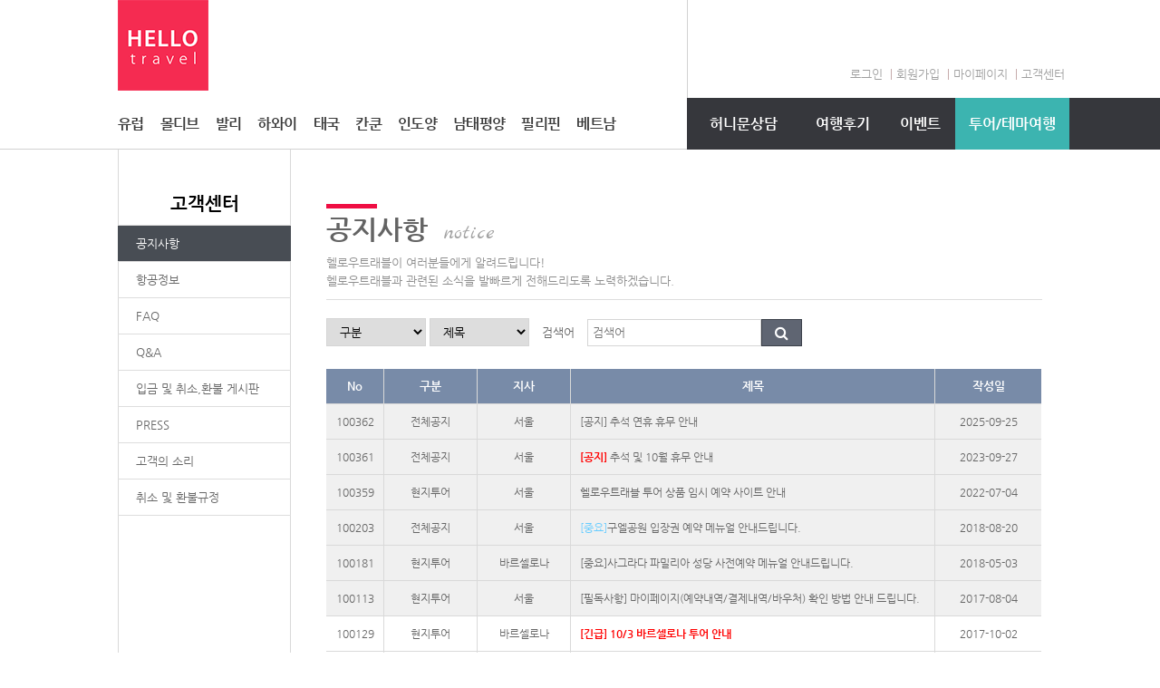

--- FILE ---
content_type: text/html; Charset=utf-8
request_url: http://www.hellohoneymoon.co.kr/board/notice/?p=11&ca=&k=&w=
body_size: 16397
content:
<!DOCTYPE html PUBLIC "-//W3C//DTD XHTML 1.0 Transitional//EN" "http://www.w3.org/TR/xhtml1/DTD/xhtml1-transitional.dtd">
<html xmlns="http://www.w3.org/1999/xhtml">
<head>
<meta http-equiv="Content-type" content="text/html; charset=utf-8"/>
<meta http-equiv="x-ua-compatible" content="IE=edge"/>
<meta name="viewport" content="width=1080"/>
<meta name="naver-site-verification" content="e1ff9489348d85b7ce97b1776479eed3cd9c8d8f"/>
<meta name="author" content="헬로우허니문"/>
<meta name="description" content="전국지점 여행사,유럽직영,맞춤 허니문,자유여행"/>
<meta name="keywords" content="유럽전문여행사,유럽현지투어,자유여행,에어텔,배낭여행,맞춤여행,가족여행,허니문"/>
<meta property="og:site_name" content="헬로우허니문"/>
<meta property="kakao:title" content="헬로우허니문"/>
<meta property="og:description" content="전국지점 여행사,유럽직영,맞춤 허니문,자유여행"/>
<meta property="kakao:description" content="전국지점 여행사,유럽직영,맞춤 허니문,자유여행"/>
<meta property="og:image" content="http://www.hellotravel.kr/images/common/h1_logo.png"/>
<meta name="robots" content="index,follow"/>
<title>헬로우허니문 - 공지사항</title>
<link rel="shortcut icon" href="https://www.hellotravel.kr/images/common/h1_logo.png"/>
<link rel="apple-touch-icon" href="https://www.hellotravel.kr/images/common/h1_logo.png"/>
<link rel="stylesheet" href="/data/fonts/nanumnoto.css?v=0.0.1"/>
<link rel="stylesheet" href="https://fonts.googleapis.com/css?family=Roboto:400,700,500,900,300|Lato:400,700,900,300|Pacifico|Marck+Script"/>
<link rel="stylesheet" type="text/css" href="/common/css/common.css?v=0.3.4"/>
<link rel="stylesheet" type="text/css" href="/common/css/flexslider.css"/>
<link rel="stylesheet" type="text/css" href="/common/css/main.flexslider.css?v=0.0.1"/>
<link rel="stylesheet" type="text/css" href="/common/css/jquery.fancybox.css"/>
<link rel="stylesheet" type="text/css" href="/data/lib/css/font-awesome/font-awesome.min.css?v=4.7.0"/>
<!--[if lt IE 9]><script src="https://oss.maxcdn.com/libs/html5shiv/3.7.0/html5shiv.js"></script><![endif]-->
<!--[if IE]><script type="text/javascript">var console = { log: function(){} };</script><![endif]-->
<link rel="stylesheet" type="text/css" href="/common/css/leezeno.com.css"/>
<script type="text/javascript" src="/common/js/jquery-1.12.2.min.js"></script>
<script type="text/javascript" src="/common/js/jquery.fancybox.js?v=2.1.5"></script>
<script type="text/javascript" src="/common/js/leezeno.com.js?v=0.0.1"></script>
</head>

<body class="honeymoon">
<div class="header_total_wrap">
<div class="header">
	<h1><a href="/"><img src="/images/common/h1_logo.png" alt="HelloHoneymoon"/></a></h1>
	<div class="toplink">
		<a href="#login" onclick="go_login();return false;">로그인</a>
		<a href="#join" onclick="go_join();return false;">회원가입</a>
		<a href="/mypage/" onclick="go_check();return false;">마이페이지</a>
		<a href="/board/notice/">고객센터</a>	</div>
	<div class="destination">
		<ul>
			<li><a href="/travel/?cate=010001">유럽</a></li>
			<li><a href="/travel/?cate=010007">몰디브</a></li>
			<li><a href="/travel/?cate=010002">발리</a></li>
			<li><a href="/travel/?cate=010005">하와이</a></li>
			<li><a href="/travel/?cate=010008">태국</a></li>
			<li><a href="/travel/?cate=010006">칸쿤</a></li>
			<li><a href="/travel/?cate=010010">인도양</a></li>
			<li><a href="/travel/?cate=010009">남태평양</a></li>
			<li><a href="/travel/?cate=010004">필리핀</a></li>
			<li><a href="/travel/?cate=010003">베트남</a></li>
		</ul>
	</div>	<div class="service">
		<ul>
			<li class="hn_consult"><a href="/consult/?refer=honey"><span>허니문상담</span></a></li>
			<li class="hn_review"><a href="/board/review/"><span>여행후기</span></a></li>
			<li class="hn_event"><a href="/board/event/?refer=honey"><span>이벤트</span></a></li>
			<li class="hn_home"><a href="http://www.hellotravel.kr/" target="_blank" title="헬로우트래블 새창열림"><span>투어/테마여행</span></a></li>
		</ul>
	</div>
</div>
</div>

<div class="body" id="customer">
	<!-- //LEFT MENU -->
	<div class="sidebar">
		<h2>고객센터</h2>
		<div class="sidemenu">
			<ul>
				<li class="on"><a href="/board/notice/">공지사항</a></li>
				<li><a href="/board/airplane/">항공정보</a></li>
				<li><a href="/board/faq/">FAQ</a></li>
				<li><a href="/board/qna/">Q&amp;A</a></li>
				<li><a href="/board/refund/">입금 및 취소,환불 게시판</a></li>
				<li><a href="/board/press/">PRESS</a></li>
				<!--li><a href="/board/event/">이벤트</a></li-->
				<li><a href="/board/criticism/" onclick="go_login_plz();return false;">고객의 소리</a></li>
				<li><a href="/board/cancel/">취소 및 환불규정</a></li>
			</ul>	
		</div>
	</div>

	<!-- LEFT MENU// -->

	<div class="content">
		<div class="brd_header_total_wrap">
			<h3><strong>공지</strong>사항 <em>notice</em></h3>
			<p>헬로우트래블이 여러분들에게 알려드립니다! <br/>헬로우트래블과 관련된 소식을 발빠르게 전해드리도록 노력하겠습니다.</p>
		</div>


		<div class="board_search pt20 pb25">
			<form name="frm_search" method="post" action="/board/notice/">
				<fieldset>
					<label for="ca" class="hidden_box">구분</label>
					<select name="ca" id="ca"  style="width:110px;"><option value="ALL">구분</option><option value="01">전체공지</option><option value="02">현지투어</option><option value="03">테마여행</option><option value="04">맞춤여행</option><option value="05">허니문</option></select>
					<label for="k" class="hidden_box">검색구분</label>
					<select name="k" id="k"  style="width:110px;"><option value="strSubject">제목</option><option value="strContent">내용</option><option value="ALL">제목+내용</option></select>
					<label for="w">검색어</label>
					<input type="text" id="w" name="w" class="type-text" style="width: 180px;" maxlength="200" value="" placeholder="검색어"/><button type="submit" title="검색"><i class="fa fa-fw fa-search"></i></button>
				</fieldset>
			</form>
		</div>

		<div class="board_list">
			<table summary="공지사항 목록 | 번호, 구분, 지사, 제목, 작성일">
				<caption>공지사항 목록 | 번호, 구분, 지사, 제목, 작성일</caption>
				<colgroup>
					<col style="width: 8%;" />
					<col style="width: 13%;" />
					<col style="width: 13%;" />
					<col style="width: 51%;" />
					<col style="width: 15%;" />
				</colgroup>
				<thead>
					<tr>
						<th scope="col">No</th>
						<th scope="col">구분</th>
						<th scope="col">지사</th>
						<th scope="col">제목</th>
						<th scope="col">작성일</th>
					</tr>
				</thead>
				<tbody>
					<tr class="fixed">
						<td>100362</td>
						<td>전체공지</td>
						<td>서울</td>
						<td class="left"><a href="./view/?c=100362&p=11&ca=&k=&w=" class="tof" title="[공지] 추석 연휴 휴무 안내">[공지] 추석 연휴 휴무 안내</a></td>
						<td>2025-09-25</td>
					</tr>
					<tr class="fixed">
						<td>100361</td>
						<td>전체공지</td>
						<td>서울</td>
						<td class="left"><a href="./view/?c=100361&p=11&ca=&k=&w=" class="tof" title="[공지] 추석 및 10월 휴무 안내"><strong><span style="color:#ff0000;">[공지]</span></strong> 추석 및 10월 휴무 안내</a></td>
						<td>2023-09-27</td>
					</tr>
					<tr class="fixed">
						<td>100359</td>
						<td>현지투어</td>
						<td>서울</td>
						<td class="left"><a href="./view/?c=100359&p=11&ca=&k=&w=" class="tof" title="헬로우트래블 투어 상품 임시 예약 사이트 안내">헬로우트래블 투어 상품 임시 예약 사이트 안내</a></td>
						<td>2022-07-04</td>
					</tr>
					<tr class="fixed">
						<td>100203</td>
						<td>전체공지</td>
						<td>서울</td>
						<td class="left"><a href="./view/?c=100203&p=11&ca=&k=&w=" class="tof" title="[중요]구엘공원 입장권 예약 메뉴얼 안내드립니다."><span style="color:#66ccff;">[중요]</span>구엘공원 입장권 예약 메뉴얼 안내드립니다.</a></td>
						<td>2018-08-20</td>
					</tr>
					<tr class="fixed">
						<td>100181</td>
						<td>현지투어</td>
						<td>바르셀로나</td>
						<td class="left"><a href="./view/?c=100181&p=11&ca=&k=&w=" class="tof" title="[중요]사그라다 파밀리아 성당 사전예약 메뉴얼 안내드립니다.">[중요]사그라다 파밀리아 성당 사전예약 메뉴얼 안내드립니다.</a></td>
						<td>2018-05-03</td>
					</tr>
					<tr class="fixed">
						<td>100113</td>
						<td>현지투어</td>
						<td>서울</td>
						<td class="left"><a href="./view/?c=100113&p=11&ca=&k=&w=" class="tof" title="[필독사항] 마이페이지(예약내역/결제내역/바우처) 확인 방법 안내 드립니다.">[필독사항] 마이페이지(예약내역/결제내역/바우처) 확인 방법 안내 드립니다.</a></td>
						<td>2017-08-04</td>
					</tr>
					<tr>
						<td>100129</td>
						<td>현지투어</td>
						<td>바르셀로나</td>
						<td class="left"><a href="./view/?c=100129&p=11&ca=&k=&w=" class="tof" title="[긴급] 10/3 바르셀로나 투어 안내"><strong><span style="color:#FF0000;">[긴급] 10/3 바르셀로나 투어 안내</span></strong></a></td>
						<td>2017-10-02</td>
					</tr>
					<tr>
						<td>100124</td>
						<td>전체공지</td>
						<td>서울</td>
						<td class="left"><a href="./view/?c=100124&p=11&ca=&k=&w=" class="tof" title="9/30~10/9 추석 연휴로 인한 휴무 공지 안내 드립니다."><strong><span open="" sans="" style="margin: 0px; padding: 0px; vertical-align: top; color: rgb(0, 0, 0); font-family: ">9/30~10/9 추석 연휴로 인한 휴무 공지 안내 드립니다.</span></strong></a></td>
						<td>2017-09-12</td>
					</tr>
					<tr>
						<td>100123</td>
						<td>전체공지</td>
						<td>서울</td>
						<td class="left"><a href="./view/?c=100123&p=11&ca=&k=&w=" class="tof" title="[이벤트]헬로우트래블 착한 가을 이벤트">[이벤트]헬로우트래블 착한 가을 이벤트</a></td>
						<td>2017-08-31</td>
					</tr>
					<tr>
						<td>100122</td>
						<td>현지투어</td>
						<td>서울</td>
						<td class="left"><a href="./view/?c=100122&p=11&ca=&k=&w=" class="tof" title="[이벤트]헬로우트래블 후기이벤트">[이벤트]헬로우트래블 후기이벤트</a></td>
						<td>2017-08-31</td>
					</tr>
					<tr>
						<td>100121</td>
						<td>허니문</td>
						<td>서울</td>
						<td class="left"><a href="./view/?c=100121&p=11&ca=&k=&w=" class="tof" title="[허니문설명회]9월 헬로우트래블허니문초대전"><span open="" sans="" style="color: rgb(0, 0, 0); font-family: ">[허니문설명회]9월 헬로우트래블허니문초대전</span></a></td>
						<td>2017-08-31</td>
					</tr>
					<tr>
						<td>100117</td>
						<td>현지투어</td>
						<td>서울</td>
						<td class="left"><a href="./view/?c=100117&p=11&ca=&k=&w=" class="tof" title="[긴급공지] 바르셀로나 테러로 인한 투어 진행 관련 내용"><strong>[긴급공지] 바르셀로나 테러로 인한 투어 진행 관련 내용</strong></a></td>
						<td>2017-08-18</td>
					</tr>
					<tr>
						<td>100113</td>
						<td>현지투어</td>
						<td>서울</td>
						<td class="left"><a href="./view/?c=100113&p=11&ca=&k=&w=" class="tof" title="[필독사항] 마이페이지(예약내역/결제내역/바우처) 확인 방법 안내 드립니다.">[필독사항] 마이페이지(예약내역/결제내역/바우처) 확인 방법 안내 드립니다.</a></td>
						<td>2017-08-04</td>
					</tr>
					<tr>
						<td>100112</td>
						<td>허니문</td>
						<td>서울</td>
						<td class="left"><a href="./view/?c=100112&p=11&ca=&k=&w=" class="tof" title="[허니문설명회]8월 헬로우트래블허니문초대전">[허니문설명회]8월 헬로우트래블허니문초대전</a></td>
						<td>2017-07-28</td>
					</tr>
					<tr>
						<td>100111</td>
						<td>허니문</td>
						<td>서울</td>
						<td class="left"><a href="./view/?c=100111&p=11&ca=&k=&w=" class="tof" title="[이벤트]허니문 후기쓰고 포토북 제작 쿠폰받자!">[이벤트]허니문 후기쓰고 포토북 제작 쿠폰받자!</a></td>
						<td>2017-07-28</td>
					</tr>
					<tr>
						<td>100096</td>
						<td>허니문</td>
						<td>서울</td>
						<td class="left"><a href="./view/?c=100096&p=11&ca=&k=&w=" class="tof" title="[허니문설명회]헬로우트래블 허니문 유럽 설명회 안내"><span style="color: rgb(0, 0, 0); font-family: &quot;Open Sans&quot;, &quot;Nanum Gothic&quot;, dotum, gulim;">[허니문설명회]헬로우트래블 허니문 유럽 설명회 안내</span></a></td>
						<td>2017-06-15</td>
					</tr>
				</tbody>
			</table>
		</div>
		
		<div class="pager pt15"><a href="?p=1&amp;ca=&k=&w=" class="prev"><span><i class="fa fa-angle-left"></i></span></a> <a href="?p=11&amp;ca=&k=&w=" class="thispage" title="현재페이지"><span>11</span></a> <a href="?p=12&amp;ca=&k=&w="><span>12</span></a> <a href="?p=13&amp;ca=&k=&w="><span>13</span></a> <a href="?p=14&amp;ca=&k=&w="><span>14</span></a> <a href="?p=15&amp;ca=&k=&w="><span>15</span></a> <a href="?p=16&amp;ca=&k=&w="><span>16</span></a> <a href="?p=17&amp;ca=&k=&w="><span>17</span></a> <a href="?p=18&amp;ca=&k=&w="><span>18</span></a> <a href="?p=19&amp;ca=&k=&w="><span>19</span></a> <a href="?p=20&amp;ca=&k=&w="><span>20</span></a> <a href="?p=21&amp;ca=&k=&w=" class="next"><span><i class="fa fa-angle-right"></i></span></a> </div>

	</div>
</div>

<div class="footer">
	<div class="footer_wrap">
		<h2>헬로우트래블의 소셜네트워크</h2>
		<div class="sns">
			<ul>
				<li><a href="http://blog.naver.com/travelart" target="_blank" title="블로그 새창열림"><img src="/images/icon_footer_blog.png" alt="블로그"/></a></li>
				<li><a href="https://www.facebook.com/travelart.ht/" target="_blank" title="페이스북 새창열림"><img src="/images/icon_footer_fb.png" alt="페이스북"/></a></li>
				<li><a href="https://www.instagram.com/hellotravel_insta/" target="_blank" title="인스타그램 새창열림"><img src="/images/icon_footer_instar.png" alt="인스타그램"/></a></li>
				<li><a href="https://www.youtube.com/channel/UCjyoDK_Hl27Y8Fc098jPqQg" target="_blank" title="유튜브 새창열림"><img src="/images/icon_footer_youtube.png" alt="유튜브"/></a></li>
			</ul>
		</div>
		<div class="footer_link">
			<ul>
				<li><a href="/company/">회사소개</a></li>
				<li><a href="/company/loc/">찾아오시는길</a></li>
				<li class="privacy"><a href="/company/privacy/">개인정보취급방침</a></li>
				<li><a href="/company/util/">이용약관</a></li>
				<li><a href="/company/travel/">여행약관</a></li>
			</ul>
		</div>
		<dl>
			<dt>주식회사 헬로우트립</dt>
			<dd>사업자등록번호 : 890-81-01565</dd>
			<dd>관광사업자등록번호 : 2019-000097호</dd>

			<dd>대표이사 김영중</dd>
			<dd>TEL : 02-501-5190</dd>
			<dd>서울시 강남구 논현로 507, 809호</dd>
		</dl>
		
		<p class="footer_copy">Copyright &copy;2019 Hellotrip. All rights reserved.</p>
	</div>
</div>


<script type="text/javascript">init_gnb();</script>


<script type="text/javascript" src="//wcs.naver.net/wcslog.js"> </script> 
<script type="text/javascript"> 
if (!wcs_add) var wcs_add={};
wcs_add["wa"] = "s_bf2dbb08eec";
if (!_nasa) var _nasa={};
wcs.inflow();
wcs_do(_nasa);
</script>


<script>
  (function(i,s,o,g,r,a,m){i['GoogleAnalyticsObject']=r;i[r]=i[r]||function(){
  (i[r].q=i[r].q||[]).push(arguments)},i[r].l=1*new Date();a=s.createElement(o),
  m=s.getElementsByTagName(o)[0];a.async=1;a.src=g;m.parentNode.insertBefore(a,m)
  })(window,document,'script','https://www.google-analytics.com/analytics.js','ga');

  ga('create', 'UA-83583117-1', 'auto');
  ga('send', 'pageview');
</script>

</body>
</html>

--- FILE ---
content_type: text/css
request_url: http://www.hellohoneymoon.co.kr/data/fonts/nanumnoto.css?v=0.0.1
body_size: 160160
content:
/* 나눔바른고딕 2018-06-15 */
@font-face{font-family:'NanumBarunGothic';font-style:normal;font-weight:400;src:url('//cdn.jsdelivr.net/font-nanumlight/1.0/NanumBarunGothicWeb.eot');src:url('//cdn.jsdelivr.net/font-nanumlight/1.0/NanumBarunGothicWeb.eot?#iefix') format('embedded-opentype'), url('//cdn.jsdelivr.net/font-nanumlight/1.0/NanumBarunGothicWeb.woff') format('woff'), url('//cdn.jsdelivr.net/font-nanumlight/1.0/NanumBarunGothicWeb.ttf') format('truetype');}
@font-face{font-family:'NanumBarunGothic';font-style:normal;font-weight:700;src:url('//cdn.jsdelivr.net/font-nanumlight/1.0/NanumBarunGothicWebBold.eot');src:url('//cdn.jsdelivr.net/font-nanumlight/1.0/NanumBarunGothicWebBold.eot?#iefix') format('embedded-opentype'), url('//cdn.jsdelivr.net/font-nanumlight/1.0/NanumBarunGothicWebBold.woff') format('woff'), url('//cdn.jsdelivr.net/font-nanumlight/1.0/NanumBarunGothicWebBold.ttf') format('truetype')}
@font-face{font-family:'NanumBarunGothic';font-style:normal;font-weight:300;src:url('//cdn.jsdelivr.net/font-nanumlight/1.0/NanumBarunGothicWebLight.eot');src:url('//cdn.jsdelivr.net/font-nanumlight/1.0/NanumBarunGothicWebLight.eot?#iefix') format('embedded-opentype'), url('//cdn.jsdelivr.net/font-nanumlight/1.0/NanumBarunGothicWebLight.woff') format('woff'), url('//cdn.jsdelivr.net/font-nanumlight/1.0/NanumBarunGothicWebLight.ttf') format('truetype');}

/* 나눔고딕 */
@font-face{font-family:'Nanum Gothic';font-style:normal;font-weight:400;src:url(//fonts.gstatic.com/ea/nanumgothic/v5/NanumGothic-Regular.eot);src:url(//fonts.gstatic.com/ea/nanumgothic/v5/NanumGothic-Regular.eot?#iefix) format('embedded-opentype'),url(//fonts.gstatic.com/ea/nanumgothic/v5/NanumGothic-Regular.woff2) format('woff2'),url(//fonts.gstatic.com/ea/nanumgothic/v5/NanumGothic-Regular.woff) format('woff'),url(//fonts.gstatic.com/ea/nanumgothic/v5/NanumGothic-Regular.ttf) format('truetype');}
@font-face{font-family:'Nanum Gothic';font-style:normal;font-weight:700;src:url(//fonts.gstatic.com/ea/nanumgothic/v5/NanumGothic-Bold.eot);src:url(//fonts.gstatic.com/ea/nanumgothic/v5/NanumGothic-Bold.eot?#iefix) format('embedded-opentype'),url(//fonts.gstatic.com/ea/nanumgothic/v5/NanumGothic-Bold.woff2) format('woff2'),url(//fonts.gstatic.com/ea/nanumgothic/v5/NanumGothic-Bold.woff) format('woff'),url(//fonts.gstatic.com/ea/nanumgothic/v5/NanumGothic-Bold.ttf) format('truetype');}
@font-face{font-family:'Nanum Gothic';font-style:normal;font-weight:800;src:url(//fonts.gstatic.com/ea/nanumgothic/v5/NanumGothic-ExtraBold.eot);src:url(//fonts.gstatic.com/ea/nanumgothic/v5/NanumGothic-ExtraBold.eot?#iefix) format('embedded-opentype'),url(//fonts.gstatic.com/ea/nanumgothic/v5/NanumGothic-ExtraBold.woff2) format('woff2'),url(//fonts.gstatic.com/ea/nanumgothic/v5/NanumGothic-ExtraBold.woff) format('woff'),url(//fonts.gstatic.com/ea/nanumgothic/v5/NanumGothic-ExtraBold.ttf) format('truetype');}

/* 나눔명조 */
@font-face{font-family:'Nanum Myeongjo';font-style:normal;font-weight:400;src:url(//cdn.jsdelivr.net/font-nanum/1.0/nanummyeongjo/v2/NanumMyeongjo-Regular.eot);src:url(//cdn.jsdelivr.net/font-nanum/1.0/nanummyeongjo/v2/NanumMyeongjo-Regular.eot?#iefix) format('embedded-opentype'),url(//cdn.jsdelivr.net/font-nanum/1.0/nanummyeongjo/v2/NanumMyeongjo-Regular.woff) format('woff'),url(//cdn.jsdelivr.net/font-nanum/1.0/nanummyeongjo/v2/NanumMyeongjo-Regular.ttf) format('truetype')}
@font-face{font-family:'Nanum Myeongjo';font-style:normal;font-weight:700;src:url(//cdn.jsdelivr.net/font-nanum/1.0/nanummyeongjo/v2/NanumMyeongjo-Bold.eot);src:url(//cdn.jsdelivr.net/font-nanum/1.0/nanummyeongjo/v2/NanumMyeongjo-Bold.eot?#iefix) format('embedded-opentype'),url(//cdn.jsdelivr.net/font-nanum/1.0/nanummyeongjo/v2/NanumMyeongjo-Bold.woff) format('woff'),url(//cdn.jsdelivr.net/font-nanum/1.0/nanummyeongjo/v2/NanumMyeongjo-Bold.ttf) format('truetype')}
@font-face{font-family:'Nanum Myeongjo';font-style:normal;font-weight:800;src:url(//cdn.jsdelivr.net/font-nanum/1.0/nanummyeongjo/v2/NanumMyeongjo-ExtraBold.eot);src:url(//cdn.jsdelivr.net/font-nanum/1.0/nanummyeongjo/v2/NanumMyeongjo-ExtraBold.eot?#iefix) format('embedded-opentype'),url(//cdn.jsdelivr.net/font-nanum/1.0/nanummyeongjo/v2/NanumMyeongjo-ExtraBold.woff) format('woff'),url(//cdn.jsdelivr.net/font-nanum/1.0/nanummyeongjo/v2/NanumMyeongjo-ExtraBold.ttf) format('truetype')}

/* 나눔스퀘어 */
@font-face{font-family:'Nanum Square';font-style:normal;font-weight:400;src:url(//cdn.rawgit.com/hiun/NanumSquare/master/NanumSquareR.eot);src:local('Nanum Square Regular'),local('NanumSquareR'),url(//cdn.rawgit.com/hiun/NanumSquare/master/NanumSquareR.eot?#iefix) format('embedded-opentype'),url(//cdn.rawgit.com/hiun/NanumSquare/master/NanumSquareR.woff2) format('woff2'),url(//cdn.rawgit.com/hiun/NanumSquare/master/NanumSquareR.woff) format('woff'),url(//cdn.rawgit.com/hiun/NanumSquare/master/NanumSquareR.ttf) format('truetype');}
@font-face{font-family:'Nanum Square';font-style:bold;font-weight:700;src:url(//cdn.rawgit.com/hiun/NanumSquare/master/NanumSquareB.eot);src:local('Nanum Square Bold'),local('NanumSquareB'),url(//cdn.rawgit.com/hiun/NanumSquare/master/NanumSquareB.eot?#iefix) format('embedded-opentype'),url(//cdn.rawgit.com/hiun/NanumSquare/master/NanumSquareB.woff2) format('woff2'),url(//cdn.rawgit.com/hiun/NanumSquare/master/NanumSquareB.woff) format('woff'),url(//cdn.rawgit.com/hiun/NanumSquare/master/NanumSquareB.ttf) format('truetype');}

/* 본고딕(Noto Sans) */
/* korean */
@font-face {
  font-family: 'Noto Sans KR';
  font-style: normal;
  font-weight: 100;
  src: local('Noto Sans KR Thin'), local('NotoSansKR-Thin'), url(//fonts.gstatic.com/s/notosanskr/v5/Pby6FmXiEBPT4ITbgNA5CgmOsk7lyJcsuA.woff2) format('woff2');
  unicode-range: U+3131-318E, U+3200-321C, U+3260-327B, U+AC00-D7AF;
}
/* latin */
@font-face {
  font-family: 'Noto Sans KR';
  font-style: normal;
  font-weight: 100;
  src: local('Noto Sans KR Thin'), local('NotoSansKR-Thin'), url(//fonts.gstatic.com/s/notosanskr/v5/Pby6FmXiEBPT4ITbgNA5CgmOsk7vyJc.woff2) format('woff2');
  unicode-range: U+0000-00FF, U+0131, U+0152-0153, U+02BB-02BC, U+02C6, U+02DA, U+02DC, U+2000-206F, U+2074, U+20AC, U+2122, U+2191, U+2193, U+2212, U+2215, U+FEFF, U+FFFD;
}
/* [0] */
@font-face {
  font-family: 'Noto Sans KR';
  font-style: normal;
  font-weight: 300;
  src: local('Noto Sans KR Light'), local('NotoSansKR-Light'), url(//fonts.gstatic.com/s/notosanskr/v5/Pby7FmXiEBPT4ITbgNA5CgmOelzI7dAws0dYoVAUOdqfgBNTEdKnUGAXhCXxttiNd6xL_2XbmW4WM27n.0.woff2) format('woff2');
  unicode-range: U+f9be-f9e0, U+f9e2-fa0b, U+ff04, U+ff10, U+ff14-ff19, U+ff1b, U+ff1d, U+ff21-ff22, U+ff24-ff2c, U+ff2e, U+ff30-ff32, U+ff34-ff3a, U+ff3c, U+ff3e-ff3f, U+ff41-ff4c, U+ff4e-ff5b, U+ff5d, U+ffe0-ffe3, U+ffe5;
}
/* [2] */
@font-face {
  font-family: 'Noto Sans KR';
  font-style: normal;
  font-weight: 300;
  src: local('Noto Sans KR Light'), local('NotoSansKR-Light'), url(//fonts.gstatic.com/s/notosanskr/v5/Pby7FmXiEBPT4ITbgNA5CgmOelzI7dAws0dYoVAUOdqfgBNTEdKnUGAXhCXxttiNd6xL_2XbmW4WM27n.2.woff2) format('woff2');
  unicode-range: U+d724-d728, U+d72a-d733, U+d735-d73b, U+d73d-d748, U+d74a-d74f, U+d752-d753, U+d755-d757, U+d75a-d75f, U+d762, U+d764, U+d766-d768, U+d76a-d76b, U+d76d-d76f, U+d771-d787, U+d789-d78b, U+d78d-d78f, U+d791-d797, U+d79a, U+d79c, U+d79e-d7a2, U+f900-f909, U+f90b-f928;
}
/* [3] */
@font-face {
  font-family: 'Noto Sans KR';
  font-style: normal;
  font-weight: 300;
  src: local('Noto Sans KR Light'), local('NotoSansKR-Light'), url(//fonts.gstatic.com/s/notosanskr/v5/Pby7FmXiEBPT4ITbgNA5CgmOelzI7dAws0dYoVAUOdqfgBNTEdKnUGAXhCXxttiNd6xL_2XbmW4WM27n.3.woff2) format('woff2');
  unicode-range: U+d67d-d682, U+d684-d68b, U+d68e-d69e, U+d6a0, U+d6a2-d6a7, U+d6a9-d6bc, U+d6be-d6c3, U+d6c6-d6c7, U+d6c9-d6cb, U+d6cd-d6d0, U+d6d2-d6d3, U+d6d5-d6d6, U+d6d8-d6df, U+d6e1-d6e3, U+d6e5-d6e7, U+d6e9-d6fb, U+d6fd-d6ff, U+d701-d717, U+d71a-d71b, U+d71d-d71f, U+d721-d723;
}
/* [4] */
@font-face {
  font-family: 'Noto Sans KR';
  font-style: normal;
  font-weight: 300;
  src: local('Noto Sans KR Light'), local('NotoSansKR-Light'), url(//fonts.gstatic.com/s/notosanskr/v5/Pby7FmXiEBPT4ITbgNA5CgmOelzI7dAws0dYoVAUOdqfgBNTEdKnUGAXhCXxttiNd6xL_2XbmW4WM27n.4.woff2) format('woff2');
  unicode-range: U+d5c5-d5c7, U+d5ca-d5cb, U+d5cd-d5cf, U+d5d1-d5d7, U+d5d9-d5da, U+d5dc, U+d5de-d5df, U+d5e1-d5e3, U+d5e6-d5e7, U+d5e9-d5eb, U+d5ed-d5f3, U+d5f5-d5f6, U+d5f8, U+d5fa-d5fe, U+d602-d603, U+d605-d607, U+d609-d60f, U+d612, U+d616-d61b, U+d61d-d637, U+d63a-d63b, U+d63d-d63f, U+d641-d647, U+d64a, U+d64c, U+d64e-d653, U+d656-d657, U+d659-d65b, U+d65d-d666, U+d668, U+d66a-d67c;
}
/* [5] */
@font-face {
  font-family: 'Noto Sans KR';
  font-style: normal;
  font-weight: 300;
  src: local('Noto Sans KR Light'), local('NotoSansKR-Light'), url(//fonts.gstatic.com/s/notosanskr/v5/Pby7FmXiEBPT4ITbgNA5CgmOelzI7dAws0dYoVAUOdqfgBNTEdKnUGAXhCXxttiNd6xL_2XbmW4WM27n.5.woff2) format('woff2');
  unicode-range: U+d518-d53b, U+d53e-d53f, U+d541-d543, U+d545-d54b, U+d54e, U+d550, U+d552-d557, U+d55a-d55b, U+d55d-d55f, U+d561-d564, U+d566-d567, U+d56a, U+d56c, U+d56e-d572, U+d576-d577, U+d579-d57b, U+d57d-d583, U+d586, U+d58a-d58f, U+d591-d5a4, U+d5a6-d5c4;
}
/* [6] */
@font-face {
  font-family: 'Noto Sans KR';
  font-style: normal;
  font-weight: 300;
  src: local('Noto Sans KR Light'), local('NotoSansKR-Light'), url(//fonts.gstatic.com/s/notosanskr/v5/Pby7FmXiEBPT4ITbgNA5CgmOelzI7dAws0dYoVAUOdqfgBNTEdKnUGAXhCXxttiNd6xL_2XbmW4WM27n.6.woff2) format('woff2');
  unicode-range: U+d47a-d47b, U+d47d-d47f, U+d481-d487, U+d48a, U+d48c, U+d48e-d4e7, U+d4e9-d4ef, U+d4f1-d4f7, U+d4f9-d503, U+d505-d507, U+d509-d50b, U+d50d-d513, U+d516-d517;
}
/* [7] */
@font-face {
  font-family: 'Noto Sans KR';
  font-style: normal;
  font-weight: 300;
  src: local('Noto Sans KR Light'), local('NotoSansKR-Light'), url(//fonts.gstatic.com/s/notosanskr/v5/Pby7FmXiEBPT4ITbgNA5CgmOelzI7dAws0dYoVAUOdqfgBNTEdKnUGAXhCXxttiNd6xL_2XbmW4WM27n.7.woff2) format('woff2');
  unicode-range: U+d3de-d3eb, U+d3ee-d3ef, U+d3f1-d3f3, U+d3f5-d3fb, U+d3fd-d3fe, U+d400, U+d402-d407, U+d409-d45b, U+d45d-d477;
}
/* [8] */
@font-face {
  font-family: 'Noto Sans KR';
  font-style: normal;
  font-weight: 300;
  src: local('Noto Sans KR Light'), local('NotoSansKR-Light'), url(//fonts.gstatic.com/s/notosanskr/v5/Pby7FmXiEBPT4ITbgNA5CgmOelzI7dAws0dYoVAUOdqfgBNTEdKnUGAXhCXxttiNd6xL_2XbmW4WM27n.8.woff2) format('woff2');
  unicode-range: U+d332-d337, U+d339-d33a, U+d33c, U+d33e-d343, U+d345-d37b, U+d37e-d37f, U+d381-d383, U+d385-d38b, U+d38e-d38f, U+d392-d397, U+d39a-d39b, U+d39d-d39f, U+d3a1-d3a7, U+d3aa, U+d3ac, U+d3ae-d3b3, U+d3b5-d3b7, U+d3b9-d3bb, U+d3bd-d3c3, U+d3c5-d3c7, U+d3ca-d3cf, U+d3d1-d3dd;
}
/* [9] */
@font-face {
  font-family: 'Noto Sans KR';
  font-style: normal;
  font-weight: 300;
  src: local('Noto Sans KR Light'), local('NotoSansKR-Light'), url(//fonts.gstatic.com/s/notosanskr/v5/Pby7FmXiEBPT4ITbgNA5CgmOelzI7dAws0dYoVAUOdqfgBNTEdKnUGAXhCXxttiNd6xL_2XbmW4WM27n.9.woff2) format('woff2');
  unicode-range: U+d27d-d27f, U+d281-d294, U+d296-d29b, U+d29d-d29f, U+d2a1-d2a3, U+d2a5-d2ab, U+d2ad-d2b7, U+d2ba-d2bb, U+d2bd-d2be, U+d2c1-d2c7, U+d2c9-d2ca, U+d2cc-d2d3, U+d2d5-d2ef, U+d2f2-d2f3, U+d2f5-d2f7, U+d2f9-d2ff, U+d302-d304, U+d306-d30b, U+d30f, U+d311-d313, U+d315-d31b, U+d31e, U+d322-d324, U+d326-d327, U+d32a-d32b, U+d32d-d32f, U+d331;
}
/* [10] */
@font-face {
  font-family: 'Noto Sans KR';
  font-style: normal;
  font-weight: 300;
  src: local('Noto Sans KR Light'), local('NotoSansKR-Light'), url(//fonts.gstatic.com/s/notosanskr/v5/Pby7FmXiEBPT4ITbgNA5CgmOelzI7dAws0dYoVAUOdqfgBNTEdKnUGAXhCXxttiNd6xL_2XbmW4WM27n.10.woff2) format('woff2');
  unicode-range: U+d1e4-d1f3, U+d1f5-d22b, U+d22e-d22f, U+d231-d233, U+d235-d23b, U+d23d-d240, U+d242-d247, U+d249-d27c;
}
/* [11] */
@font-face {
  font-family: 'Noto Sans KR';
  font-style: normal;
  font-weight: 300;
  src: local('Noto Sans KR Light'), local('NotoSansKR-Light'), url(//fonts.gstatic.com/s/notosanskr/v5/Pby7FmXiEBPT4ITbgNA5CgmOelzI7dAws0dYoVAUOdqfgBNTEdKnUGAXhCXxttiNd6xL_2XbmW4WM27n.11.woff2) format('woff2');
  unicode-range: U+d13e-d13f, U+d142, U+d144, U+d146-d14b, U+d14e-d14f, U+d151-d153, U+d155-d15b, U+d15e, U+d160-d167, U+d169-d187, U+d189-d19f, U+d1a2-d1a3, U+d1a5-d1a7, U+d1a9-d1af, U+d1b2-d1b4, U+d1b6-d1b9, U+d1bb-d1e3;
}
/* [12] */
@font-face {
  font-family: 'Noto Sans KR';
  font-style: normal;
  font-weight: 300;
  src: local('Noto Sans KR Light'), local('NotoSansKR-Light'), url(//fonts.gstatic.com/s/notosanskr/v5/Pby7FmXiEBPT4ITbgNA5CgmOelzI7dAws0dYoVAUOdqfgBNTEdKnUGAXhCXxttiNd6xL_2XbmW4WM27n.12.woff2) format('woff2');
  unicode-range: U+d08f-d0a3, U+d0a6-d0a7, U+d0a9-d0ab, U+d0ad-d0b3, U+d0b6, U+d0b8, U+d0ba-d0bf, U+d0c2-d0c3, U+d0c5-d0c7, U+d0ca-d0cf, U+d0d2, U+d0d6-d0db, U+d0de-d0df, U+d0e1-d0e3, U+d0e5-d0eb, U+d0ee, U+d0f0, U+d0f2-d12f, U+d132-d133, U+d135-d137, U+d139-d13d;
}
/* [13] */
@font-face {
  font-family: 'Noto Sans KR';
  font-style: normal;
  font-weight: 300;
  src: local('Noto Sans KR Light'), local('NotoSansKR-Light'), url(//fonts.gstatic.com/s/notosanskr/v5/Pby7FmXiEBPT4ITbgNA5CgmOelzI7dAws0dYoVAUOdqfgBNTEdKnUGAXhCXxttiNd6xL_2XbmW4WM27n.13.woff2) format('woff2');
  unicode-range: U+cfea-cfef, U+cff2-cff4, U+cff6-cffb, U+cffd-cfff, U+d001-d003, U+d005-d017, U+d019-d033, U+d036-d037, U+d039-d03b, U+d03d-d04f, U+d051-d057, U+d059-d06b, U+d06e-d06f, U+d071-d073, U+d075-d07b, U+d07e-d080, U+d082-d08e;
}
/* [14] */
@font-face {
  font-family: 'Noto Sans KR';
  font-style: normal;
  font-weight: 300;
  src: local('Noto Sans KR Light'), local('NotoSansKR-Light'), url(//fonts.gstatic.com/s/notosanskr/v5/Pby7FmXiEBPT4ITbgNA5CgmOelzI7dAws0dYoVAUOdqfgBNTEdKnUGAXhCXxttiNd6xL_2XbmW4WM27n.14.woff2) format('woff2');
  unicode-range: U+cf49-cf53, U+cf56-cf57, U+cf59-cf5b, U+cf5d-cf63, U+cf66, U+cf68, U+cf6a-cf6f, U+cf71-cf84, U+cf86-cf8b, U+cf8d-cfc3, U+cfc5-cfdf, U+cfe2-cfe3, U+cfe5-cfe7, U+cfe9;
}
/* [15] */
@font-face {
  font-family: 'Noto Sans KR';
  font-style: normal;
  font-weight: 300;
  src: local('Noto Sans KR Light'), local('NotoSansKR-Light'), url(//fonts.gstatic.com/s/notosanskr/v5/Pby7FmXiEBPT4ITbgNA5CgmOelzI7dAws0dYoVAUOdqfgBNTEdKnUGAXhCXxttiNd6xL_2XbmW4WM27n.15.woff2) format('woff2');
  unicode-range: U+ce9f, U+cea2, U+cea6-ceab, U+cead-cee3, U+cee6-cee7, U+cee9-ceea, U+ceed-cef3, U+cef6, U+cefa-ceff, U+cf01-cf03, U+cf05-cf07, U+cf09-cf0f, U+cf11-cf12, U+cf14-cf1b, U+cf1d-cf1f, U+cf21-cf23, U+cf25-cf2f, U+cf31-cf48;
}
/* [16] */
@font-face {
  font-family: 'Noto Sans KR';
  font-style: normal;
  font-weight: 300;
  src: local('Noto Sans KR Light'), local('NotoSansKR-Light'), url(//fonts.gstatic.com/s/notosanskr/v5/Pby7FmXiEBPT4ITbgNA5CgmOelzI7dAws0dYoVAUOdqfgBNTEdKnUGAXhCXxttiNd6xL_2XbmW4WM27n.16.woff2) format('woff2');
  unicode-range: U+cdf2-ce03, U+ce05-ce07, U+ce09-ce1f, U+ce22-ce23, U+ce25-ce27, U+ce29-ce2f, U+ce31-ce34, U+ce36-ce57, U+ce5a-ce5b, U+ce5d-ce5f, U+ce62-ce67, U+ce6a, U+ce6c, U+ce6e-ce73, U+ce76-ce77, U+ce79-ce7b, U+ce7d-ce83, U+ce86, U+ce88, U+ce8a-ce8f, U+ce91-ce93, U+ce95-ce97, U+ce99-ce9e;
}
/* [17] */
@font-face {
  font-family: 'Noto Sans KR';
  font-style: normal;
  font-weight: 300;
  src: local('Noto Sans KR Light'), local('NotoSansKR-Light'), url(//fonts.gstatic.com/s/notosanskr/v5/Pby7FmXiEBPT4ITbgNA5CgmOelzI7dAws0dYoVAUOdqfgBNTEdKnUGAXhCXxttiNd6xL_2XbmW4WM27n.17.woff2) format('woff2');
  unicode-range: U+cd52-cd5b, U+cd5e-cd77, U+cd79-cd93, U+cd96-cd97, U+cd99-cd9b, U+cd9d-cda3, U+cda6, U+cda8, U+cdaa-cdaf, U+cdb1-cdc3, U+cdc5-cdcb, U+cdcd-cde7, U+cde9-cdf1;
}
/* [18] */
@font-face {
  font-family: 'Noto Sans KR';
  font-style: normal;
  font-weight: 300;
  src: local('Noto Sans KR Light'), local('NotoSansKR-Light'), url(//fonts.gstatic.com/s/notosanskr/v5/Pby7FmXiEBPT4ITbgNA5CgmOelzI7dAws0dYoVAUOdqfgBNTEdKnUGAXhCXxttiNd6xL_2XbmW4WM27n.18.woff2) format('woff2');
  unicode-range: U+ccb1-ccb3, U+ccb6-ccb7, U+ccb9-ccbb, U+ccbd-ccc6, U+ccc8-cccf, U+ccd1-cce3, U+cce5-cd07, U+cd0a-cd0b, U+cd0d-cd0f, U+cd11-cd17, U+cd19-cd1a, U+cd1c, U+cd1e-cd23, U+cd25-cd2b, U+cd2d-cd51;
}
/* [19] */
@font-face {
  font-family: 'Noto Sans KR';
  font-style: normal;
  font-weight: 300;
  src: local('Noto Sans KR Light'), local('NotoSansKR-Light'), url(//fonts.gstatic.com/s/notosanskr/v5/Pby7FmXiEBPT4ITbgNA5CgmOelzI7dAws0dYoVAUOdqfgBNTEdKnUGAXhCXxttiNd6xL_2XbmW4WM27n.19.woff2) format('woff2');
  unicode-range: U+cbf8-cc0b, U+cc0e-cc0f, U+cc11-cc13, U+cc15-cc1b, U+cc1e-cc20, U+cc23-cc26, U+cc2a-cc2b, U+cc2d, U+cc2f, U+cc31-cc37, U+cc3a, U+cc40-cc43, U+cc46-cc47, U+cc49-cc4b, U+cc4d-cc53, U+cc56, U+cc5a-cc5f, U+cc61-cc63, U+cc65-cc97, U+cc9a-cc9b, U+cc9d-cc9f, U+cca1-cca7, U+ccaa, U+ccac, U+ccae-ccb0;
}
/* [20] */
@font-face {
  font-family: 'Noto Sans KR';
  font-style: normal;
  font-weight: 300;
  src: local('Noto Sans KR Light'), local('NotoSansKR-Light'), url(//fonts.gstatic.com/s/notosanskr/v5/Pby7FmXiEBPT4ITbgNA5CgmOelzI7dAws0dYoVAUOdqfgBNTEdKnUGAXhCXxttiNd6xL_2XbmW4WM27n.20.woff2) format('woff2');
  unicode-range: U+cb62-cb63, U+cb65-cbb7, U+cbb9-cbd3, U+cbd5-cbe3, U+cbe5-cbe6, U+cbe8-cbf7;
}
/* [21] */
@font-face {
  font-family: 'Noto Sans KR';
  font-style: normal;
  font-weight: 300;
  src: local('Noto Sans KR Light'), local('NotoSansKR-Light'), url(//fonts.gstatic.com/s/notosanskr/v5/Pby7FmXiEBPT4ITbgNA5CgmOelzI7dAws0dYoVAUOdqfgBNTEdKnUGAXhCXxttiNd6xL_2XbmW4WM27n.21.woff2) format('woff2');
  unicode-range: U+cac6-cacb, U+cacd-cad0, U+cad4-cad7, U+cada-cb0f, U+cb11-cb47, U+cb4a-cb4b, U+cb4d-cb4f, U+cb51-cb61;
}
/* [22] */
@font-face {
  font-family: 'Noto Sans KR';
  font-style: normal;
  font-weight: 300;
  src: local('Noto Sans KR Light'), local('NotoSansKR-Light'), url(//fonts.gstatic.com/s/notosanskr/v5/Pby7FmXiEBPT4ITbgNA5CgmOelzI7dAws0dYoVAUOdqfgBNTEdKnUGAXhCXxttiNd6xL_2XbmW4WM27n.22.woff2) format('woff2');
  unicode-range: U+ca26-ca28, U+ca2a-ca4b, U+ca4e-ca4f, U+ca51-ca53, U+ca55-ca5b, U+ca5e-ca60, U+ca62-ca83, U+ca85-ca97, U+ca9a-cabb, U+cabe-cabf, U+cac1-cac3, U+cac5;
}
/* [23] */
@font-face {
  font-family: 'Noto Sans KR';
  font-style: normal;
  font-weight: 300;
  src: local('Noto Sans KR Light'), local('NotoSansKR-Light'), url(//fonts.gstatic.com/s/notosanskr/v5/Pby7FmXiEBPT4ITbgNA5CgmOelzI7dAws0dYoVAUOdqfgBNTEdKnUGAXhCXxttiNd6xL_2XbmW4WM27n.23.woff2) format('woff2');
  unicode-range: U+c972-c973, U+c975-c987, U+c98a-c98b, U+c98d-c98f, U+c991-c997, U+c99a-c99c, U+c99e-c9bf, U+c9c2-c9c3, U+c9c5-c9c7, U+c9c9, U+c9cb-c9cf, U+c9d2, U+c9d4, U+c9d7-c9d8, U+c9db, U+c9de-c9df, U+c9e1-c9e3, U+c9e5-c9e6, U+c9e8-c9eb, U+c9ee-c9f0, U+c9f2-c9f7, U+c9fa-ca07, U+ca09-ca0a, U+ca0e-ca13, U+ca15-ca25;
}
/* [24] */
@font-face {
  font-family: 'Noto Sans KR';
  font-style: normal;
  font-weight: 300;
  src: local('Noto Sans KR Light'), local('NotoSansKR-Light'), url(//fonts.gstatic.com/s/notosanskr/v5/Pby7FmXiEBPT4ITbgNA5CgmOelzI7dAws0dYoVAUOdqfgBNTEdKnUGAXhCXxttiNd6xL_2XbmW4WM27n.24.woff2) format('woff2');
  unicode-range: U+c8cf-c8df, U+c8e1-c8e3, U+c8e5-c8f4, U+c8f6-c8fb, U+c8fe-c8ff, U+c901-c903, U+c905-c90b, U+c90e, U+c910, U+c912-c917, U+c919-c92a, U+c92d-c94f, U+c951-c953, U+c955-c96b, U+c96d-c96f, U+c971;
}
/* [25] */
@font-face {
  font-family: 'Noto Sans KR';
  font-style: normal;
  font-weight: 300;
  src: local('Noto Sans KR Light'), local('NotoSansKR-Light'), url(//fonts.gstatic.com/s/notosanskr/v5/Pby7FmXiEBPT4ITbgNA5CgmOelzI7dAws0dYoVAUOdqfgBNTEdKnUGAXhCXxttiNd6xL_2XbmW4WM27n.25.woff2) format('woff2');
  unicode-range: U+c82a-c82b, U+c82d-c82e, U+c830-c837, U+c839-c83b, U+c83d-c84a, U+c84e-c86f, U+c872-c873, U+c875-c877, U+c879-c87f, U+c882, U+c884, U+c888-c88a, U+c88d-c8c3, U+c8c5-c8ce;
}
/* [26] */
@font-face {
  font-family: 'Noto Sans KR';
  font-style: normal;
  font-weight: 300;
  src: local('Noto Sans KR Light'), local('NotoSansKR-Light'), url(//fonts.gstatic.com/s/notosanskr/v5/Pby7FmXiEBPT4ITbgNA5CgmOelzI7dAws0dYoVAUOdqfgBNTEdKnUGAXhCXxttiNd6xL_2XbmW4WM27n.26.woff2) format('woff2');
  unicode-range: U+c766-c76c, U+c76e-c773, U+c776-c777, U+c779-c77b, U+c77e-c782, U+c786, U+c78b, U+c78d, U+c78f, U+c792-c793, U+c795, U+c797, U+c799-c79f, U+c7a2, U+c7a7-c7ab, U+c7ae-c7af, U+c7b1-c7bb, U+c7be, U+c7c0, U+c7c2-c7c7, U+c7c9-c7cb, U+c7cd-c7dc, U+c7de-c7e3, U+c7e5-c7ff, U+c802-c803, U+c805-c807, U+c809, U+c80b-c80f, U+c812, U+c814, U+c817-c81b, U+c81e-c81f, U+c821-c823, U+c825-c829;
}
/* [27] */
@font-face {
  font-family: 'Noto Sans KR';
  font-style: normal;
  font-weight: 300;
  src: local('Noto Sans KR Light'), local('NotoSansKR-Light'), url(//fonts.gstatic.com/s/notosanskr/v5/Pby7FmXiEBPT4ITbgNA5CgmOelzI7dAws0dYoVAUOdqfgBNTEdKnUGAXhCXxttiNd6xL_2XbmW4WM27n.27.woff2) format('woff2');
  unicode-range: U+c6a1-c6a3, U+c6a6, U+c6a8, U+c6aa-c6ab, U+c6ad-c6af, U+c6b2-c6b3, U+c6b5-c6b7, U+c6b9-c6bf, U+c6c2, U+c6c4, U+c6c6-c6cb, U+c6ce-c6cf, U+c6d1-c6d3, U+c6d5-c6db, U+c6dd-c6de, U+c6e2-c6e3, U+c6e5-c6e7, U+c6ea-c6eb, U+c6ed-c6ef, U+c6f1-c6f8, U+c6fa-c703, U+c706-c707, U+c709-c70b, U+c70d-c713, U+c715-c716, U+c718, U+c71a-c71f, U+c722-c723, U+c725-c727, U+c729-c72f, U+c731-c732, U+c734, U+c736, U+c738-c73b, U+c73e-c73f, U+c741-c743, U+c745-c749, U+c74b, U+c74e, U+c750, U+c752-c757, U+c759-c765;
}
/* [28] */
@font-face {
  font-family: 'Noto Sans KR';
  font-style: normal;
  font-weight: 300;
  src: local('Noto Sans KR Light'), local('NotoSansKR-Light'), url(//fonts.gstatic.com/s/notosanskr/v5/Pby7FmXiEBPT4ITbgNA5CgmOelzI7dAws0dYoVAUOdqfgBNTEdKnUGAXhCXxttiNd6xL_2XbmW4WM27n.28.woff2) format('woff2');
  unicode-range: U+c5df, U+c5e2, U+c5e4, U+c5e6-c5eb, U+c5ef, U+c5f1-c5f3, U+c5f5-c5fb, U+c5fe, U+c602-c604, U+c609-c60b, U+c60d-c60f, U+c611-c61a, U+c61c-c623, U+c626-c627, U+c629-c62b, U+c62d, U+c62f-c632, U+c636, U+c638, U+c63a, U+c63c-c63f, U+c642-c643, U+c645-c647, U+c649-c650, U+c652, U+c656-c65b, U+c65d-c65f, U+c661-c663, U+c665-c677, U+c679-c67b, U+c67d-c693, U+c696-c697, U+c699-c69b, U+c69d-c6a0;
}
/* [29] */
@font-face {
  font-family: 'Noto Sans KR';
  font-style: normal;
  font-weight: 300;
  src: local('Noto Sans KR Light'), local('NotoSansKR-Light'), url(//fonts.gstatic.com/s/notosanskr/v5/Pby7FmXiEBPT4ITbgNA5CgmOelzI7dAws0dYoVAUOdqfgBNTEdKnUGAXhCXxttiNd6xL_2XbmW4WM27n.29.woff2) format('woff2');
  unicode-range: U+c50a-c50b, U+c50d-c50f, U+c511-c527, U+c52a-c52b, U+c52d-c52f, U+c531-c537, U+c53a, U+c53c, U+c53e-c543, U+c546-c547, U+c54b, U+c54f-c552, U+c556, U+c55a-c55b, U+c55d, U+c55f, U+c562-c563, U+c565-c567, U+c569-c56f, U+c572, U+c576-c57b, U+c57e-c57f, U+c581-c583, U+c585-c586, U+c588-c58b, U+c58e, U+c590, U+c592-c593, U+c596, U+c599-c5b3, U+c5b6-c5b7, U+c5ba, U+c5be-c5c3, U+c5cb, U+c5cd, U+c5cf, U+c5d2-c5d3, U+c5d5-c5d7, U+c5d9-c5de;
}
/* [30] */
@font-face {
  font-family: 'Noto Sans KR';
  font-style: normal;
  font-weight: 300;
  src: local('Noto Sans KR Light'), local('NotoSansKR-Light'), url(//fonts.gstatic.com/s/notosanskr/v5/Pby7FmXiEBPT4ITbgNA5CgmOelzI7dAws0dYoVAUOdqfgBNTEdKnUGAXhCXxttiNd6xL_2XbmW4WM27n.30.woff2) format('woff2');
  unicode-range: U+c472-c4b7, U+c4b9-c4ef, U+c4f2-c4f3, U+c4f5-c4f7, U+c4f9-c4ff, U+c502-c509;
}
/* [31] */
@font-face {
  font-family: 'Noto Sans KR';
  font-style: normal;
  font-weight: 300;
  src: local('Noto Sans KR Light'), local('NotoSansKR-Light'), url(//fonts.gstatic.com/s/notosanskr/v5/Pby7FmXiEBPT4ITbgNA5CgmOelzI7dAws0dYoVAUOdqfgBNTEdKnUGAXhCXxttiNd6xL_2XbmW4WM27n.31.woff2) format('woff2');
  unicode-range: U+c3d4-c3d7, U+c3da-c3db, U+c3dd-c3de, U+c3e1-c3ec, U+c3ee-c3f3, U+c3f5-c40f, U+c411-c42b, U+c42d-c447, U+c449-c463, U+c466-c467, U+c469-c471;
}
/* [32] */
@font-face {
  font-family: 'Noto Sans KR';
  font-style: normal;
  font-weight: 300;
  src: local('Noto Sans KR Light'), local('NotoSansKR-Light'), url(//fonts.gstatic.com/s/notosanskr/v5/Pby7FmXiEBPT4ITbgNA5CgmOelzI7dAws0dYoVAUOdqfgBNTEdKnUGAXhCXxttiNd6xL_2XbmW4WM27n.32.woff2) format('woff2');
  unicode-range: U+c336-c344, U+c346-c367, U+c36a-c36b, U+c36d-c36f, U+c371-c377, U+c37a, U+c37e-c383, U+c385-c387, U+c389-c38b, U+c38d-c3d3;
}
/* [33] */
@font-face {
  font-family: 'Noto Sans KR';
  font-style: normal;
  font-weight: 300;
  src: local('Noto Sans KR Light'), local('NotoSansKR-Light'), url(//fonts.gstatic.com/s/notosanskr/v5/Pby7FmXiEBPT4ITbgNA5CgmOelzI7dAws0dYoVAUOdqfgBNTEdKnUGAXhCXxttiNd6xL_2XbmW4WM27n.33.woff2) format('woff2');
  unicode-range: U+c27a-c27b, U+c27e, U+c280-c287, U+c28a-c28b, U+c28d-c28f, U+c291-c297, U+c299-c29a, U+c29c, U+c29e-c2a3, U+c2a6-c2a7, U+c2a9-c2ab, U+c2ae-c2b3, U+c2b6, U+c2b8, U+c2ba-c2bb, U+c2bd-c2db, U+c2de-c2df, U+c2e1-c2e2, U+c2e5-c2ea, U+c2ee, U+c2f0, U+c2f2-c2f5, U+c2f7, U+c2fa-c2fb, U+c2fd-c2ff, U+c301-c307, U+c30a-c30b, U+c30e-c312, U+c315-c323, U+c325-c328, U+c32a-c335;
}
/* [34] */
@font-face {
  font-family: 'Noto Sans KR';
  font-style: normal;
  font-weight: 300;
  src: local('Noto Sans KR Light'), local('NotoSansKR-Light'), url(//fonts.gstatic.com/s/notosanskr/v5/Pby7FmXiEBPT4ITbgNA5CgmOelzI7dAws0dYoVAUOdqfgBNTEdKnUGAXhCXxttiNd6xL_2XbmW4WM27n.34.woff2) format('woff2');
  unicode-range: U+c1ce-c1df, U+c1e1-c1fb, U+c1fe-c1ff, U+c201-c203, U+c205-c20c, U+c20e, U+c210, U+c212-c217, U+c21a-c21b, U+c21d-c21e, U+c221-c227, U+c22a, U+c22c, U+c22e, U+c230, U+c233, U+c235-c24f, U+c252-c257, U+c259-c26b, U+c26d-c26f, U+c271-c273, U+c275-c279;
}
/* [35] */
@font-face {
  font-family: 'Noto Sans KR';
  font-style: normal;
  font-weight: 300;
  src: local('Noto Sans KR Light'), local('NotoSansKR-Light'), url(//fonts.gstatic.com/s/notosanskr/v5/Pby7FmXiEBPT4ITbgNA5CgmOelzI7dAws0dYoVAUOdqfgBNTEdKnUGAXhCXxttiNd6xL_2XbmW4WM27n.35.woff2) format('woff2');
  unicode-range: U+c116-c11b, U+c11f, U+c121-c122, U+c125-c12b, U+c12e, U+c132-c135, U+c137, U+c13a-c13b, U+c13d-c13f, U+c141-c147, U+c14a, U+c14c, U+c14e-c153, U+c155-c157, U+c159-c15b, U+c15d-c166, U+c16a-c16f, U+c171-c177, U+c179-c18b, U+c18e-c18f, U+c191-c193, U+c195-c19b, U+c19e, U+c1a0, U+c1a2-c1a4, U+c1a6-c1a7, U+c1a9-c1c3, U+c1c5-c1cd;
}
/* [36] */
@font-face {
  font-family: 'Noto Sans KR';
  font-style: normal;
  font-weight: 300;
  src: local('Noto Sans KR Light'), local('NotoSansKR-Light'), url(//fonts.gstatic.com/s/notosanskr/v5/Pby7FmXiEBPT4ITbgNA5CgmOelzI7dAws0dYoVAUOdqfgBNTEdKnUGAXhCXxttiNd6xL_2XbmW4WM27n.36.woff2) format('woff2');
  unicode-range: U+c065-c067, U+c06a-c08f, U+c091-c097, U+c099-c0a4, U+c0a6-c0ab, U+c0ae-c0af, U+c0b1-c0b3, U+c0b5, U+c0b7-c0bb, U+c0be, U+c0c2-c0c7, U+c0ca-c0cb, U+c0cd-c0cf, U+c0d1-c0d7, U+c0d9-c0da, U+c0dc, U+c0de-c0e3, U+c0e6-c0e7, U+c0e9-c0eb, U+c0ed-c0f3, U+c0f6, U+c0f8, U+c0fa-c0fd, U+c0ff, U+c101-c115;
}
/* [37] */
@font-face {
  font-family: 'Noto Sans KR';
  font-style: normal;
  font-weight: 300;
  src: local('Noto Sans KR Light'), local('NotoSansKR-Light'), url(//fonts.gstatic.com/s/notosanskr/v5/Pby7FmXiEBPT4ITbgNA5CgmOelzI7dAws0dYoVAUOdqfgBNTEdKnUGAXhCXxttiNd6xL_2XbmW4WM27n.37.woff2) format('woff2');
  unicode-range: U+bfca-bfcb, U+bfce-bfcf, U+bfd1-bfd3, U+bfd5-bfdb, U+bfdd-bfe0, U+bfe2-c03b, U+c03d-c057, U+c059-c05b, U+c05d-c05f, U+c061-c064;
}
/* [38] */
@font-face {
  font-family: 'Noto Sans KR';
  font-style: normal;
  font-weight: 300;
  src: local('Noto Sans KR Light'), local('NotoSansKR-Light'), url(//fonts.gstatic.com/s/notosanskr/v5/Pby7FmXiEBPT4ITbgNA5CgmOelzI7dAws0dYoVAUOdqfgBNTEdKnUGAXhCXxttiNd6xL_2XbmW4WM27n.38.woff2) format('woff2');
  unicode-range: U+bf31-bf3f, U+bf42-bf47, U+bf49-bf4f, U+bf52-bf54, U+bf56-bfaf, U+bfb1-bfc4, U+bfc6-bfc9;
}
/* [39] */
@font-face {
  font-family: 'Noto Sans KR';
  font-style: normal;
  font-weight: 300;
  src: local('Noto Sans KR Light'), local('NotoSansKR-Light'), url(//fonts.gstatic.com/s/notosanskr/v5/Pby7FmXiEBPT4ITbgNA5CgmOelzI7dAws0dYoVAUOdqfgBNTEdKnUGAXhCXxttiNd6xL_2XbmW4WM27n.39.woff2) format('woff2');
  unicode-range: U+be93-bea7, U+bea9-becf, U+bed2-bed3, U+bed5-bed6, U+bed9-bee2, U+bee6-beeb, U+beed-bf07, U+bf09-bf17, U+bf19-bf1a, U+bf1c-bf30;
}
/* [40] */
@font-face {
  font-family: 'Noto Sans KR';
  font-style: normal;
  font-weight: 300;
  src: local('Noto Sans KR Light'), local('NotoSansKR-Light'), url(//fonts.gstatic.com/s/notosanskr/v5/Pby7FmXiEBPT4ITbgNA5CgmOelzI7dAws0dYoVAUOdqfgBNTEdKnUGAXhCXxttiNd6xL_2XbmW4WM27n.40.woff2) format('woff2');
  unicode-range: U+bde4-bdef, U+bdf1-be04, U+be06-be0b, U+be0d-be0f, U+be11-be13, U+be15-be43, U+be46-be47, U+be49-be4b, U+be4d-be53, U+be56, U+be58, U+be5c-be5f, U+be62-be63, U+be65-be67, U+be69-be72, U+be76-be7a, U+be7e-be7f, U+be81-be83, U+be85-be8e, U+be92;
}
/* [41] */
@font-face {
  font-family: 'Noto Sans KR';
  font-style: normal;
  font-weight: 300;
  src: local('Noto Sans KR Light'), local('NotoSansKR-Light'), url(//fonts.gstatic.com/s/notosanskr/v5/Pby7FmXiEBPT4ITbgNA5CgmOelzI7dAws0dYoVAUOdqfgBNTEdKnUGAXhCXxttiNd6xL_2XbmW4WM27n.41.woff2) format('woff2');
  unicode-range: U+bd46-bd47, U+bd49-bd4f, U+bd51-bd58, U+bd5a-bd7f, U+bd82-bd83, U+bd85-bd87, U+bd8a-bd8f, U+bd91-bd92, U+bd94, U+bd96-bd98, U+bd9a-bdd3, U+bdd5-bde3;
}
/* [42] */
@font-face {
  font-family: 'Noto Sans KR';
  font-style: normal;
  font-weight: 300;
  src: local('Noto Sans KR Light'), local('NotoSansKR-Light'), url(//fonts.gstatic.com/s/notosanskr/v5/Pby7FmXiEBPT4ITbgNA5CgmOelzI7dAws0dYoVAUOdqfgBNTEdKnUGAXhCXxttiNd6xL_2XbmW4WM27n.42.woff2) format('woff2');
  unicode-range: U+bc9b-bc9f, U+bca2-bca3, U+bca5-bca7, U+bca9-bcb2, U+bcb4, U+bcb6-bcbb, U+bcbe-bcbf, U+bcc1-bcc3, U+bcc5-bccc, U+bcce-bcd0, U+bcd2-bcd4, U+bcd6-bcf3, U+bcf7, U+bcf9-bcfb, U+bcfd-bd03, U+bd06, U+bd08, U+bd0a-bd0f, U+bd11-bd22, U+bd25-bd2b, U+bd2d-bd45;
}
/* [43] */
@font-face {
  font-family: 'Noto Sans KR';
  font-style: normal;
  font-weight: 300;
  src: local('Noto Sans KR Light'), local('NotoSansKR-Light'), url(//fonts.gstatic.com/s/notosanskr/v5/Pby7FmXiEBPT4ITbgNA5CgmOelzI7dAws0dYoVAUOdqfgBNTEdKnUGAXhCXxttiNd6xL_2XbmW4WM27n.43.woff2) format('woff2');
  unicode-range: U+bbe0-bbf7, U+bbfa-bbfb, U+bbfd-bbfe, U+bc01-bc07, U+bc0a, U+bc0e, U+bc10, U+bc12-bc13, U+bc17, U+bc19-bc1a, U+bc1e, U+bc20-bc23, U+bc26, U+bc28, U+bc2a-bc2c, U+bc2e-bc2f, U+bc32-bc33, U+bc35-bc37, U+bc39-bc3f, U+bc41-bc42, U+bc44, U+bc46-bc48, U+bc4a-bc83, U+bc86-bc87, U+bc89-bc8b, U+bc8d-bc93, U+bc96, U+bc98;
}
/* [44] */
@font-face {
  font-family: 'Noto Sans KR';
  font-style: normal;
  font-weight: 300;
  src: local('Noto Sans KR Light'), local('NotoSansKR-Light'), url(//fonts.gstatic.com/s/notosanskr/v5/Pby7FmXiEBPT4ITbgNA5CgmOelzI7dAws0dYoVAUOdqfgBNTEdKnUGAXhCXxttiNd6xL_2XbmW4WM27n.44.woff2) format('woff2');
  unicode-range: U+bb40-bb43, U+bb45-bb46, U+bb48, U+bb4a-bb4c, U+bb4e-bb4f, U+bb51-bb53, U+bb55-bb57, U+bb59-bb62, U+bb64-bb87, U+bb89-bb8b, U+bb8d-bba3, U+bba5-bbab, U+bbad-bbbf, U+bbc1-bbc3, U+bbc5-bbc7, U+bbc9-bbdf;
}
/* [45] */
@font-face {
  font-family: 'Noto Sans KR';
  font-style: normal;
  font-weight: 300;
  src: local('Noto Sans KR Light'), local('NotoSansKR-Light'), url(//fonts.gstatic.com/s/notosanskr/v5/Pby7FmXiEBPT4ITbgNA5CgmOelzI7dAws0dYoVAUOdqfgBNTEdKnUGAXhCXxttiNd6xL_2XbmW4WM27n.45.woff2) format('woff2');
  unicode-range: U+ba9d-baa7, U+baaa, U+baad-baaf, U+bab1-bab7, U+baba, U+babc, U+babe-bafb, U+bafd-bb17, U+bb19-bb33, U+bb37, U+bb39-bb3a, U+bb3e-bb3f;
}
/* [46] */
@font-face {
  font-family: 'Noto Sans KR';
  font-style: normal;
  font-weight: 300;
  src: local('Noto Sans KR Light'), local('NotoSansKR-Light'), url(//fonts.gstatic.com/s/notosanskr/v5/Pby7FmXiEBPT4ITbgNA5CgmOelzI7dAws0dYoVAUOdqfgBNTEdKnUGAXhCXxttiNd6xL_2XbmW4WM27n.46.woff2) format('woff2');
  unicode-range: U+b9ef-b9f3, U+b9f6, U+b9fb-b9ff, U+ba01-ba37, U+ba3a-ba3b, U+ba3d-ba3f, U+ba41-ba47, U+ba49-ba4a, U+ba4c, U+ba4f-ba53, U+ba56-ba57, U+ba59-ba5b, U+ba5d-ba63, U+ba65-ba66, U+ba68, U+ba6a-ba6f, U+ba72-ba73, U+ba75-ba77, U+ba79-ba83, U+ba86, U+ba88-ba9c;
}
/* [47] */
@font-face {
  font-family: 'Noto Sans KR';
  font-style: normal;
  font-weight: 300;
  src: local('Noto Sans KR Light'), local('NotoSansKR-Light'), url(//fonts.gstatic.com/s/notosanskr/v5/Pby7FmXiEBPT4ITbgNA5CgmOelzI7dAws0dYoVAUOdqfgBNTEdKnUGAXhCXxttiNd6xL_2XbmW4WM27n.47.woff2) format('woff2');
  unicode-range: U+b933-b93b, U+b93d-b957, U+b95a-b95b, U+b95d-b95f, U+b961-b967, U+b969-b96c, U+b96e-b973, U+b976-b977, U+b979-b97b, U+b97d-b983, U+b986, U+b988, U+b98a-b98d, U+b98f-b9ab, U+b9ae-b9af, U+b9b1-b9b3, U+b9b5-b9bb, U+b9be, U+b9c0, U+b9c2-b9c7, U+b9ca-b9cb, U+b9cd, U+b9d2-b9d7, U+b9da, U+b9dc, U+b9df, U+b9e2, U+b9e6-b9e7, U+b9e9-b9eb, U+b9ed-b9ee;
}
/* [48] */
@font-face {
  font-family: 'Noto Sans KR';
  font-style: normal;
  font-weight: 300;
  src: local('Noto Sans KR Light'), local('NotoSansKR-Light'), url(//fonts.gstatic.com/s/notosanskr/v5/Pby7FmXiEBPT4ITbgNA5CgmOelzI7dAws0dYoVAUOdqfgBNTEdKnUGAXhCXxttiNd6xL_2XbmW4WM27n.48.woff2) format('woff2');
  unicode-range: U+b894-b8af, U+b8b1-b8cb, U+b8cd-b8e0, U+b8e2-b8e7, U+b8ea-b8eb, U+b8ed-b8ef, U+b8f1-b8f7, U+b8fa, U+b8fc, U+b8fe-b903, U+b905-b917, U+b919-b91f, U+b921-b932;
}
/* [49] */
@font-face {
  font-family: 'Noto Sans KR';
  font-style: normal;
  font-weight: 300;
  src: local('Noto Sans KR Light'), local('NotoSansKR-Light'), url(//fonts.gstatic.com/s/notosanskr/v5/Pby7FmXiEBPT4ITbgNA5CgmOelzI7dAws0dYoVAUOdqfgBNTEdKnUGAXhCXxttiNd6xL_2XbmW4WM27n.49.woff2) format('woff2');
  unicode-range: U+b7de-b7eb, U+b7ee-b7ef, U+b7f1-b7f3, U+b7f5-b7fb, U+b7fe, U+b802-b806, U+b80a-b80b, U+b80d-b80f, U+b811-b817, U+b81a, U+b81c, U+b81e-b823, U+b826-b827, U+b829-b82b, U+b82d-b833, U+b836, U+b83a-b83f, U+b841-b85b, U+b85e-b85f, U+b861-b863, U+b865-b86b, U+b86e, U+b870, U+b872-b877, U+b879-b893;
}
/* [50] */
@font-face {
  font-family: 'Noto Sans KR';
  font-style: normal;
  font-weight: 300;
  src: local('Noto Sans KR Light'), local('NotoSansKR-Light'), url(//fonts.gstatic.com/s/notosanskr/v5/Pby7FmXiEBPT4ITbgNA5CgmOelzI7dAws0dYoVAUOdqfgBNTEdKnUGAXhCXxttiNd6xL_2XbmW4WM27n.50.woff2) format('woff2');
  unicode-range: U+b72d-b72e, U+b731-b737, U+b73a, U+b73c-b743, U+b745-b747, U+b749-b75f, U+b761-b763, U+b765-b774, U+b776-b77b, U+b77e-b77f, U+b781-b783, U+b785-b78b, U+b78e, U+b792-b796, U+b79a-b79b, U+b79d-b79f, U+b7a1-b7a7, U+b7aa, U+b7ae-b7b3, U+b7b6-b7c8, U+b7ca-b7dd;
}
/* [51] */
@font-face {
  font-family: 'Noto Sans KR';
  font-style: normal;
  font-weight: 300;
  src: local('Noto Sans KR Light'), local('NotoSansKR-Light'), url(//fonts.gstatic.com/s/notosanskr/v5/Pby7FmXiEBPT4ITbgNA5CgmOelzI7dAws0dYoVAUOdqfgBNTEdKnUGAXhCXxttiNd6xL_2XbmW4WM27n.51.woff2) format('woff2');
  unicode-range: U+b690-b69b, U+b69e-b69f, U+b6a1-b6a3, U+b6a5-b6aa, U+b6ac-b6b0, U+b6b2-b6ef, U+b6f1-b6f3, U+b6f5-b6f7, U+b6f9-b727, U+b72a-b72b;
}
/* [52] */
@font-face {
  font-family: 'Noto Sans KR';
  font-style: normal;
  font-weight: 300;
  src: local('Noto Sans KR Light'), local('NotoSansKR-Light'), url(//fonts.gstatic.com/s/notosanskr/v5/Pby7FmXiEBPT4ITbgNA5CgmOelzI7dAws0dYoVAUOdqfgBNTEdKnUGAXhCXxttiNd6xL_2XbmW4WM27n.52.woff2) format('woff2');
  unicode-range: U+b5f9-b60f, U+b612-b613, U+b615-b617, U+b619-b624, U+b626-b646, U+b648-b68f;
}
/* [53] */
@font-face {
  font-family: 'Noto Sans KR';
  font-style: normal;
  font-weight: 300;
  src: local('Noto Sans KR Light'), local('NotoSansKR-Light'), url(//fonts.gstatic.com/s/notosanskr/v5/Pby7FmXiEBPT4ITbgNA5CgmOelzI7dAws0dYoVAUOdqfgBNTEdKnUGAXhCXxttiNd6xL_2XbmW4WM27n.53.woff2) format('woff2');
  unicode-range: U+b557-b55b, U+b55d-b55f, U+b562-b583, U+b585-b59f, U+b5a2-b5a3, U+b5a5-b5a7, U+b5a9-b5af, U+b5b1-b5b2, U+b5b6-b5ba, U+b5bd-b5bf, U+b5c1-b5c3, U+b5c5-b5cf, U+b5d1-b5f8;
}
/* [54] */
@font-face {
  font-family: 'Noto Sans KR';
  font-style: normal;
  font-weight: 300;
  src: local('Noto Sans KR Light'), local('NotoSansKR-Light'), url(//fonts.gstatic.com/s/notosanskr/v5/Pby7FmXiEBPT4ITbgNA5CgmOelzI7dAws0dYoVAUOdqfgBNTEdKnUGAXhCXxttiNd6xL_2XbmW4WM27n.54.woff2) format('woff2');
  unicode-range: U+b4a0-b4a3, U+b4a5-b4b6, U+b4b8, U+b4ba-b4bf, U+b4c1-b4c7, U+b4c9-b4cf, U+b4d1-b4db, U+b4de-b4df, U+b4e1-b4e2, U+b4e5, U+b4e7-b4eb, U+b4ee, U+b4f0, U+b4f2-b513, U+b516-b517, U+b519-b51a, U+b51d-b523, U+b526, U+b52b-b52f, U+b532-b533, U+b535-b537, U+b539-b53f, U+b541-b542, U+b546-b54a, U+b54d-b54f, U+b551-b556;
}
/* [55] */
@font-face {
  font-family: 'Noto Sans KR';
  font-style: normal;
  font-weight: 300;
  src: local('Noto Sans KR Light'), local('NotoSansKR-Light'), url(//fonts.gstatic.com/s/notosanskr/v5/Pby7FmXiEBPT4ITbgNA5CgmOelzI7dAws0dYoVAUOdqfgBNTEdKnUGAXhCXxttiNd6xL_2XbmW4WM27n.55.woff2) format('woff2');
  unicode-range: U+b3fd-b40f, U+b411-b417, U+b419-b41b, U+b41d-b41f, U+b421-b427, U+b42a, U+b42d-b433, U+b435-b44f, U+b452-b453, U+b455-b457, U+b459-b45f, U+b462-b464, U+b466-b46b, U+b46d-b47f, U+b481-b49f;
}
/* [56] */
@font-face {
  font-family: 'Noto Sans KR';
  font-style: normal;
  font-weight: 300;
  src: local('Noto Sans KR Light'), local('NotoSansKR-Light'), url(//fonts.gstatic.com/s/notosanskr/v5/Pby7FmXiEBPT4ITbgNA5CgmOelzI7dAws0dYoVAUOdqfgBNTEdKnUGAXhCXxttiNd6xL_2XbmW4WM27n.56.woff2) format('woff2');
  unicode-range: U+b34a-b353, U+b356-b357, U+b359-b35b, U+b35d-b35e, U+b360-b363, U+b366, U+b368, U+b36a, U+b36d, U+b36f, U+b372-b373, U+b375-b377, U+b379-b37f, U+b382, U+b384, U+b386-b387, U+b389-b38b, U+b38d-b3c3, U+b3c6-b3c7, U+b3c9-b3ca, U+b3cd-b3d3, U+b3d6, U+b3d8, U+b3da, U+b3dc-b3df, U+b3e1-b3fb;
}
/* [57] */
@font-face {
  font-family: 'Noto Sans KR';
  font-style: normal;
  font-weight: 300;
  src: local('Noto Sans KR Light'), local('NotoSansKR-Light'), url(//fonts.gstatic.com/s/notosanskr/v5/Pby7FmXiEBPT4ITbgNA5CgmOelzI7dAws0dYoVAUOdqfgBNTEdKnUGAXhCXxttiNd6xL_2XbmW4WM27n.57.woff2) format('woff2');
  unicode-range: U+b28b-b28f, U+b292-b293, U+b295-b297, U+b29a-b29f, U+b2a1-b2a4, U+b2a7-b2a9, U+b2ab, U+b2ad-b2c7, U+b2ca-b2cb, U+b2cd-b2cf, U+b2d1-b2d7, U+b2da, U+b2dc, U+b2de-b2df, U+b2e1, U+b2e3, U+b2e7, U+b2e9-b2ea, U+b2ef-b2f2, U+b2f6, U+b2f8, U+b2fa, U+b2fd-b2fe, U+b302-b303, U+b305-b307, U+b309-b30f, U+b312, U+b316-b31b, U+b31d-b349;
}
/* [58] */
@font-face {
  font-family: 'Noto Sans KR';
  font-style: normal;
  font-weight: 300;
  src: local('Noto Sans KR Light'), local('NotoSansKR-Light'), url(//fonts.gstatic.com/s/notosanskr/v5/Pby7FmXiEBPT4ITbgNA5CgmOelzI7dAws0dYoVAUOdqfgBNTEdKnUGAXhCXxttiNd6xL_2XbmW4WM27n.58.woff2) format('woff2');
  unicode-range: U+b1e9-b1eb, U+b1ed-b1fc, U+b1fe-b203, U+b206-b207, U+b209-b20b, U+b20d-b213, U+b216, U+b218, U+b21a-b21f, U+b221-b233, U+b235-b257, U+b259-b25b, U+b25d-b273, U+b275-b283, U+b285-b288, U+b28a;
}
/* [59] */
@font-face {
  font-family: 'Noto Sans KR';
  font-style: normal;
  font-weight: 300;
  src: local('Noto Sans KR Light'), local('NotoSansKR-Light'), url(//fonts.gstatic.com/s/notosanskr/v5/Pby7FmXiEBPT4ITbgNA5CgmOelzI7dAws0dYoVAUOdqfgBNTEdKnUGAXhCXxttiNd6xL_2XbmW4WM27n.59.woff2) format('woff2');
  unicode-range: U+b143, U+b145-b14f, U+b151-b153, U+b156-b157, U+b159-b15b, U+b15d-b163, U+b165-b177, U+b17a-b17b, U+b17d-b17f, U+b181-b187, U+b18a, U+b18c, U+b18e-b191, U+b195-b1a7, U+b1a9-b1cb, U+b1cd-b1e7;
}
/* [60] */
@font-face {
  font-family: 'Noto Sans KR';
  font-style: normal;
  font-weight: 300;
  src: local('Noto Sans KR Light'), local('NotoSansKR-Light'), url(//fonts.gstatic.com/s/notosanskr/v5/Pby7FmXiEBPT4ITbgNA5CgmOelzI7dAws0dYoVAUOdqfgBNTEdKnUGAXhCXxttiNd6xL_2XbmW4WM27n.60.woff2) format('woff2');
  unicode-range: U+b077-b07b, U+b07e-b07f, U+b081-b083, U+b085-b08b, U+b08e-b090, U+b092-b097, U+b09b, U+b09d-b09f, U+b0a2-b0a7, U+b0aa, U+b0b2, U+b0b6-b0b7, U+b0b9-b0bb, U+b0bd-b0c3, U+b0c6, U+b0ca-b0cf, U+b0d1-b0d3, U+b0d5-b0df, U+b0e1-b0e4, U+b0e6-b107, U+b10a, U+b10d-b10f, U+b111-b112, U+b114-b117, U+b11a, U+b11c, U+b11e-b122, U+b126-b127, U+b129-b12b, U+b12d-b133, U+b136, U+b13a-b13b, U+b13d-b13f, U+b142;
}
/* [61] */
@font-face {
  font-family: 'Noto Sans KR';
  font-style: normal;
  font-weight: 300;
  src: local('Noto Sans KR Light'), local('NotoSansKR-Light'), url(//fonts.gstatic.com/s/notosanskr/v5/Pby7FmXiEBPT4ITbgNA5CgmOelzI7dAws0dYoVAUOdqfgBNTEdKnUGAXhCXxttiNd6xL_2XbmW4WM27n.61.woff2) format('woff2');
  unicode-range: U+afd3, U+afd5-afe7, U+afea-afef, U+aff1-b00b, U+b00d-b00f, U+b011-b013, U+b015-b01b, U+b01e-b027, U+b029-b043, U+b045-b047, U+b049, U+b04b, U+b04d-b052, U+b055-b056, U+b058, U+b05a-b05c, U+b05e-b076;
}
/* [62] */
@font-face {
  font-family: 'Noto Sans KR';
  font-style: normal;
  font-weight: 300;
  src: local('Noto Sans KR Light'), local('NotoSansKR-Light'), url(//fonts.gstatic.com/s/notosanskr/v5/Pby7FmXiEBPT4ITbgNA5CgmOelzI7dAws0dYoVAUOdqfgBNTEdKnUGAXhCXxttiNd6xL_2XbmW4WM27n.62.woff2) format('woff2');
  unicode-range: U+af2b, U+af2e-af2f, U+af31-af33, U+af35-af3b, U+af3e-af40, U+af44-af47, U+af4a-af5c, U+af5e-af63, U+af65-af7f, U+af81-afb7, U+afba-afbb, U+afbd-afbf, U+afc1-afc6, U+afca, U+afcc, U+afce-afd2;
}
/* [63] */
@font-face {
  font-family: 'Noto Sans KR';
  font-style: normal;
  font-weight: 300;
  src: local('Noto Sans KR Light'), local('NotoSansKR-Light'), url(//fonts.gstatic.com/s/notosanskr/v5/Pby7FmXiEBPT4ITbgNA5CgmOelzI7dAws0dYoVAUOdqfgBNTEdKnUGAXhCXxttiNd6xL_2XbmW4WM27n.63.woff2) format('woff2');
  unicode-range: U+ae8d-aebb, U+aebf, U+aec1-aec3, U+aec5-aecb, U+aece, U+aed0, U+aed2-aed7, U+aed9-aef3, U+aef5-af07, U+af09-af0f, U+af11-af2a;
}
/* [64] */
@font-face {
  font-family: 'Noto Sans KR';
  font-style: normal;
  font-weight: 300;
  src: local('Noto Sans KR Light'), local('NotoSansKR-Light'), url(//fonts.gstatic.com/s/notosanskr/v5/Pby7FmXiEBPT4ITbgNA5CgmOelzI7dAws0dYoVAUOdqfgBNTEdKnUGAXhCXxttiNd6xL_2XbmW4WM27n.64.woff2) format('woff2');
  unicode-range: U+add5-addb, U+addd-addf, U+ade1-ade3, U+ade5-adf7, U+adfa-adfb, U+adfd-adff, U+ae02-ae07, U+ae0a, U+ae0c, U+ae0e-ae13, U+ae15-ae2f, U+ae32-ae33, U+ae35-ae37, U+ae39-ae3f, U+ae42, U+ae44, U+ae46-ae49, U+ae4b, U+ae4f, U+ae51-ae53, U+ae55-ae5b, U+ae5e-ae60, U+ae62-ae64, U+ae66-ae67, U+ae69-ae6b, U+ae6d-ae6f, U+ae71-ae7a, U+ae7e-ae83, U+ae86-ae8c;
}
/* [65] */
@font-face {
  font-family: 'Noto Sans KR';
  font-style: normal;
  font-weight: 300;
  src: local('Noto Sans KR Light'), local('NotoSansKR-Light'), url(//fonts.gstatic.com/s/notosanskr/v5/Pby7FmXiEBPT4ITbgNA5CgmOelzI7dAws0dYoVAUOdqfgBNTEdKnUGAXhCXxttiNd6xL_2XbmW4WM27n.65.woff2) format('woff2');
  unicode-range: U+ad2b-ad2c, U+ad2e-ad33, U+ad35-ad48, U+ad4a-ad4f, U+ad51-ad6b, U+ad6e-ad6f, U+ad71-ad72, U+ad77-ad7b, U+ad7e, U+ad80, U+ad83-ad87, U+ad89-ad8b, U+ad8d-ad8f, U+ad91-ad9b, U+ad9d-ada3, U+ada5-adbf, U+adc1-adc3, U+adc5-adc7, U+adc9-add2, U+add4;
}
/* [66] */
@font-face {
  font-family: 'Noto Sans KR';
  font-style: normal;
  font-weight: 300;
  src: local('Noto Sans KR Light'), local('NotoSansKR-Light'), url(//fonts.gstatic.com/s/notosanskr/v5/Pby7FmXiEBPT4ITbgNA5CgmOelzI7dAws0dYoVAUOdqfgBNTEdKnUGAXhCXxttiNd6xL_2XbmW4WM27n.66.woff2) format('woff2');
  unicode-range: U+ac69-ac6f, U+ac72-ac73, U+ac75-ac76, U+ac79-ac7f, U+ac82, U+ac86-ac88, U+ac8b, U+ac8d-ac8f, U+ac91-ac93, U+ac95-ac9b, U+ac9d-ac9e, U+aca1-aca7, U+acab, U+acad-acaf, U+acb1-acb7, U+acba, U+acbe-acc0, U+acc2-acc3, U+acc5-acdf, U+ace2-ace3, U+ace5-ace6, U+ace9-acef, U+acf2, U+acf4, U+acf7, U+acf9-acfb, U+acfe-acff, U+ad01-ad03, U+ad05-ad0b, U+ad0d-ad10, U+ad12-ad17, U+ad19-ad1b, U+ad1d-ad2a;
}
/* [67] */
@font-face {
  font-family: 'Noto Sans KR';
  font-style: normal;
  font-weight: 300;
  src: local('Noto Sans KR Light'), local('NotoSansKR-Light'), url(//fonts.gstatic.com/s/notosanskr/v5/Pby7FmXiEBPT4ITbgNA5CgmOelzI7dAws0dYoVAUOdqfgBNTEdKnUGAXhCXxttiNd6xL_2XbmW4WM27n.67.woff2) format('woff2');
  unicode-range: U+9c49, U+9c57, U+9ce7, U+9ce9, U+9cf3-9cf4, U+9cf6, U+9d09, U+9d1b, U+9d26, U+9d28, U+9d3b, U+9d51, U+9d5d, U+9d60-9d61, U+9d6c, U+9d72, U+9da9, U+9daf, U+9db4, U+9dc4, U+9dd7, U+9df2, U+9df8-9dfa, U+9e1a, U+9e1e, U+9e75, U+9e79, U+9e7d, U+9e7f, U+9e92-9e93, U+9e9d, U+9e9f, U+9ea5, U+9eb4-9eb5, U+9ebe, U+9ecd, U+9ed4, U+9ed8, U+9edb-9edc, U+9ee8, U+9ef4, U+9f07-9f08, U+9f0e, U+9f13, U+9f20, U+9f3b, U+9f4a-9f4b, U+9f4e, U+9f52, U+9f5f, U+9f61, U+9f67, U+9f6a, U+9f6c, U+9f77, U+9f90, U+9f95, U+9f9c, U+ac02-ac03, U+ac05-ac06, U+ac09-ac0f, U+ac17-ac18, U+ac1e-ac1f, U+ac21-ac23, U+ac25-ac2b, U+ac2e, U+ac30, U+ac32-ac37, U+ac39-ac3f, U+ac41-ac4c, U+ac4e-ac53, U+ac55-ac68;
}
/* [94] */
@font-face {
  font-family: 'Noto Sans KR';
  font-style: normal;
  font-weight: 300;
  src: local('Noto Sans KR Light'), local('NotoSansKR-Light'), url(//fonts.gstatic.com/s/notosanskr/v5/Pby7FmXiEBPT4ITbgNA5CgmOelzI7dAws0dYoVAUOdqfgBNTEdKnUGAXhCXxttiNd6xL_2XbmW4WM27n.94.woff2) format('woff2');
  unicode-range: U+320a-321b, U+3231, U+3239, U+3251-325a, U+3260-327b, U+327e-327f, U+328a-3290, U+3294, U+329e, U+32a5, U+3380-3384, U+3388-338c, U+338e, U+3390-339b, U+339f-33a0, U+33a3-33a4, U+33a6-33cb, U+33cf-33d0, U+33d3, U+33d6, U+33d8, U+33db-33dd, U+4e07-4e08;
}
/* [95] */
@font-face {
  font-family: 'Noto Sans KR';
  font-style: normal;
  font-weight: 300;
  src: local('Noto Sans KR Light'), local('NotoSansKR-Light'), url(//fonts.gstatic.com/s/notosanskr/v5/Pby7FmXiEBPT4ITbgNA5CgmOelzI7dAws0dYoVAUOdqfgBNTEdKnUGAXhCXxttiNd6xL_2XbmW4WM27n.95.woff2) format('woff2');
  unicode-range: U+2fa6-2fa9, U+2fac-2fb1, U+2fb3-2fbc, U+2fc1-2fca, U+2fcd-2fd4, U+3012-3013, U+3016-3019, U+301e-3020, U+3036, U+3041, U+3043, U+3045, U+3047, U+3049, U+305c, U+305e, U+3062, U+3065, U+306c, U+3074, U+3077, U+307a, U+307d, U+308e, U+3090-3091, U+30a5, U+30be, U+30c2, U+30c5, U+30cc, U+30ee, U+30f0-30f2, U+30f5-30f6, U+3135-3136, U+313a-3140, U+3144, U+3152, U+3156, U+3158-315a, U+315d-315f, U+3162, U+3165-317a, U+317c-318c, U+318e, U+3200-3209;
}
/* [97] */
@font-face {
  font-family: 'Noto Sans KR';
  font-style: normal;
  font-weight: 300;
  src: local('Noto Sans KR Light'), local('NotoSansKR-Light'), url(//fonts.gstatic.com/s/notosanskr/v5/Pby7FmXiEBPT4ITbgNA5CgmOelzI7dAws0dYoVAUOdqfgBNTEdKnUGAXhCXxttiNd6xL_2XbmW4WM27n.97.woff2) format('woff2');
  unicode-range: U+24b1-24d1, U+24d3-24d7, U+24d9-24de, U+24e0-24e9, U+24eb-24f4, U+250c-2513, U+2515-2516, U+2518-2522, U+2524-254b, U+25a4-25a8, U+25b1, U+25b5, U+25b9, U+25bf, U+25c3, U+25c9-25ca, U+25cc, U+25e6, U+261f, U+262f, U+266d, U+266f, U+2716, U+271a;
}
/* [98] */
@font-face {
  font-family: 'Noto Sans KR';
  font-style: normal;
  font-weight: 300;
  src: local('Noto Sans KR Light'), local('NotoSansKR-Light'), url(//fonts.gstatic.com/s/notosanskr/v5/Pby7FmXiEBPT4ITbgNA5CgmOelzI7dAws0dYoVAUOdqfgBNTEdKnUGAXhCXxttiNd6xL_2XbmW4WM27n.98.woff2) format('woff2');
  unicode-range: U+21c5, U+21cd, U+21cf-21d1, U+21d3-21d4, U+21e0-21e3, U+21e6-21e9, U+2202-2203, U+2206-2209, U+220b-220c, U+220f, U+2211, U+2213, U+221d, U+221f-2220, U+2222, U+2225-2227, U+2229-222c, U+222e, U+2234-2237, U+223d, U+2243, U+2245, U+2248, U+2250-2253, U+225a, U+2260-2262, U+2264-2267, U+226e-2273, U+2276-2277, U+2279-227b, U+2280-2287, U+228a-228b, U+2295-2297, U+22a3-22a5, U+22bb-22bc, U+22ce-22cf, U+22da-22db, U+22ee-22ef, U+2306, U+2312, U+2314, U+246b-2477, U+2479-2487, U+249c-24b0;
}
/* [99] */
@font-face {
  font-family: 'Noto Sans KR';
  font-style: normal;
  font-weight: 300;
  src: local('Noto Sans KR Light'), local('NotoSansKR-Light'), url(//fonts.gstatic.com/s/notosanskr/v5/Pby7FmXiEBPT4ITbgNA5CgmOelzI7dAws0dYoVAUOdqfgBNTEdKnUGAXhCXxttiNd6xL_2XbmW4WM27n.99.woff2) format('woff2');
  unicode-range: U+81-82, U+84, U+a2, U+a4, U+a8, U+aa, U+ac-ad, U+b9, U+bd-be, U+c0, U+c2, U+c6, U+c8, U+ca-cb, U+ce-d0, U+d4, U+d9, U+db, U+de-df, U+e6, U+ee-f0, U+f7, U+fb, U+fe-ff, U+126-127, U+132-133, U+138, U+13f-141, U+149-14b, U+166-167, U+2bc, U+2c7, U+2d8-2d9, U+2db, U+391-394, U+396-3a1, U+3a3-3a8, U+3b3, U+3b6, U+3b8, U+3be, U+3c0, U+3c4-3c8, U+2010, U+2016, U+2018-2019, U+201b, U+201f, U+2021, U+2030, U+2034-2036, U+203e, U+2042, U+2074, U+207a-207f, U+2081-2084, U+2109, U+2116, U+2121, U+2126, U+212b, U+2153, U+215b-215e, U+2164-2169, U+2170-2179, U+2195-2196, U+2199, U+21b0-21b4, U+21bc, U+21c0, U+21c4;
}
/* [100] */
@font-face {
  font-family: 'Noto Sans KR';
  font-style: normal;
  font-weight: 300;
  src: local('Noto Sans KR Light'), local('NotoSansKR-Light'), url(//fonts.gstatic.com/s/notosanskr/v5/Pby7FmXiEBPT4ITbgNA5CgmOelzI7dAws0dYoVAUOdqfgBNTEdKnUGAXhCXxttiNd6xL_2XbmW4WM27n.100.woff2) format('woff2');
  unicode-range: U+b6, U+bc, U+c7, U+d8, U+f8, U+152, U+2d0, U+2dd, U+3a9, U+3b2, U+3c1, U+3c3, U+2154, U+21d2, U+221a, U+226a, U+2469, U+24df, U+2503, U+2523, U+25d1, U+25ef, U+3014-3015, U+307c, U+3085, U+30bc, U+30f4, U+3133, U+315b, U+3164, U+338d, U+33a2, U+33a5, U+4e59, U+4e73, U+4e8e, U+4eab, U+4ead, U+4ed9, U+4efb, U+4f50, U+4f9b, U+4f9d, U+4fbf, U+5009, U+5065, U+514d, U+516d, U+5177, U+520a, U+5287, U+529f, U+52a9, U+52dd, U+52e2, U+5305, U+540e, U+56e0, U+5718, U+5742, U+5931, U+59bb, U+5a18, U+5b58, U+5b5d, U+5b63, U+5b87-5b88, U+5b8b, U+5c04, U+5c07, U+5c45, U+5ca1, U+5d0e, U+5df1, U+5e55, U+5e9c, U+5eb7, U+5ee3, U+5f15, U+5f3a, U+5f79, U+5f7c, U+5f85, U+5fe0, U+6068, U+60e0-60e1, U+6176, U+61c9, U+624d, U+627f, U+6295, U+62cd, U+63a2, U+63a5, U+63a8, U+641c, U+64ae, U+6536, U+6563, U+65bc, U+65e9, U+660c, U+6613, U+66f0, U+672b, U+6750, U+677f, U+6838, U+6848, U+68a8, U+6975, U+6a21, U+6a39, U+6b0a, U+6b32, U+6b62, U+6b65, U+6c60, U+6cc9, U+6d88, U+6e56, U+6eff, U+6fdf, U+70b9, U+7232, U+72ac, U+732b, U+756a, U+7570, U+7575, U+75c5, U+7701, U+773c, U+77ed, U+7834, U+784f, U+7956, U+796d, U+79ae, U+7a0b, U+7a76, U+7ae0, U+7ae5, U+7c21, U+7c89, U+7d00, U+7d19-7d1a, U+7d71, U+7d76, U+7db2, U+7dba, U+7f6e, U+8072, U+80b2, U+811a, U+81f3, U+8208, U+820a, U+82e6, U+8389, U+843d, U+8457, U+85cf, U+85dd, U+85e5, U+8840, U+8857, U+88fd, U+8a2d, U+8a5e, U+8abf, U+8acb, U+8b49, U+8c61, U+8cb4, U+8cb7, U+8cc7, U+8ce2, U+8d70, U+8f09, U+8f9b, U+8fce, U+9019, U+901f, U+9031, U+9060, U+907a, U+914d, U+91ab, U+91cf, U+9304, U+9632, U+9664, U+96c4, U+9806, U+9854, U+9858, U+985e, U+9b5a, U+9bae, U+9ce5, U+9ede, U+ac84, U+ac8a, U+acf8, U+afe9, U+b0b0, U+b138, U+b18b, U+b217, U+b289, U+b2e0, U+b2e2, U+b2fb, U+b3db, U+b543, U+b5b0, U+b5d0, U+b614, U+b9e0, U+b9f8, U+ba00, U+bb3d, U+bb4d, U+bb88, U+be05, U+be73, U+be7b, U+beec, U+bf18, U+bf1b, U+bf48, U+c0a5, U+c136, U+c169, U+c1a8, U+c1fd, U+c251, U+c289, U+c28c, U+c345, U+c448, U+c468, U+c4b8, U+c510, U+c538, U+c54d-c54e, U+c574, U+c594, U+c607, U+c63b, U+c6df, U+c6e4, U+c714, U+c733, U+c74f, U+c76d, U+c7bd, U+c7cc, U+c92b, U+ca98, U+cb4c, U+cbe7, U+cc27, U+cc58, U+cd24, U+ce61, U+cea4, U+d06d, U+d248, U+d2bf, U+d2d4, U+d344, U+d390, U+d408, U+d489, U+d515, U+d57c, U+d5e0, U+d613, U+d683, U+d719, U+d71c, U+d73c, U+d7a3, U+f95c, U+f9a3, U+ff0e, U+ff12-ff13, U+ff20, U+ff23, U+ff2d, U+ff2f, U+ff33;
}
/* [101] */
@font-face {
  font-family: 'Noto Sans KR';
  font-style: normal;
  font-weight: 300;
  src: local('Noto Sans KR Light'), local('NotoSansKR-Light'), url(//fonts.gstatic.com/s/notosanskr/v5/Pby7FmXiEBPT4ITbgNA5CgmOelzI7dAws0dYoVAUOdqfgBNTEdKnUGAXhCXxttiNd6xL_2XbmW4WM27n.101.woff2) format('woff2');
  unicode-range: U+b3, U+b8, U+c9, U+dc, U+f9, U+111, U+153, U+3b4, U+3bc, U+3bf, U+2033, U+2163, U+2197-2198, U+2200, U+221e, U+226b, U+246a, U+2478, U+25a9, U+25c1, U+25d0, U+2664, U+3003, U+301c, U+3052, U+3056, U+3071, U+3075-3076, U+307b, U+30d8, U+30e6, U+30e8, U+3138, U+3155, U+317b, U+339c, U+4e03, U+4e45, U+4e4d, U+4e5d, U+4e9e, U+4ecb, U+4ed8, U+4ef6, U+4f01, U+4f10-4f11, U+4f4d, U+4f4f, U+4fc4, U+4fee, U+500b, U+516b, U+518d, U+51ac, U+5207, U+5236, U+52aa, U+5308, U+5384, U+53d7, U+53ea, U+5411, U+54e1, U+554f, U+5580, U+5584, U+5668, U+5766, U+578b, U+57c3, U+5821, U+585e, U+5948, U+59b9, U+59cb, U+5ae9, U+5b97-5b98, U+5b9b, U+5ba2, U+5bb9, U+5bc3, U+5be6, U+5be8, U+5bf6, U+5c31, U+5c4b, U+5d14, U+5de8, U+5e78, U+5ef7, U+5efa, U+5f69, U+5fae, U+5fc5, U+5fd7, U+5feb, U+5ff5, U+606f, U+60d1, U+6155, U+623f, U+6258, U+6280, U+62ff, U+6301, U+6307, U+6377, U+6492, U+6539, U+654e, U+6566, U+6590, U+65cf, U+65e6, U+65fa, U+6620, U+66fc, U+67ec, U+6843, U+6851, U+68b5, U+6a4b, U+6c0f, U+6c38, U+6c6a, U+6c76, U+6cbb, U+6ce8, U+6d1b, U+6d1e, U+6df1, U+6e90, U+6f14, U+6fb3, U+7167, U+71b1, U+725b, U+7389, U+7459, U+74dc, U+74e6, U+7523, U+7533, U+7538, U+7586, U+7740, U+793a, U+7981, U+79c0, U+7a2e, U+7ad9, U+7af9, U+7b49, U+7ba1, U+7bc0, U+7d04-7d05, U+7d42, U+7dda, U+7de8, U+8003, U+800c, U+805e, U+8089, U+80af, U+821e, U+8239, U+826f, U+82ac, U+82e5, U+8328, U+8336, U+83dc, U+83f2, U+8404, U+842c, U+8449, U+8461, U+84ec, U+85e4, U+865f, U+8853, U+8996, U+89aa, U+89c0, U+8a08, U+8a2a, U+8a98, U+8ac7, U+8ad6, U+8cea, U+8d6b, U+8db3, U+8fea, U+8ffd, U+9001, U+9020, U+9023, U+9032, U+904a, U+904e, U+9054, U+9078, U+912d, U+914b, U+9152, U+95dc, U+9640, U+9732, U+982d, U+984c, U+9928, U+9b3c, U+9b42, U+9b54, U+9e97, U+9ebb, U+9ec3, U+9ece, U+acbb, U+ad2d, U+ad9c, U+ae31, U+ae70, U+ae85, U+af10, U+b01d, U+b059, U+b08d, U+b0d4, U+b11d, U+b1ec, U+b219, U+b36b, U+b42b, U+b544, U+b54b, U+b5b5, U+b5c0, U+b647, U+b739, U+b878, U+b9ec, U+ba4e, U+ba69, U+bd50, U+bf41, U+c03c, U+c0e5, U+c0e8, U+c123, U+c19d, U+c229, U+c234, U+c27f, U+c2ad, U+c37b, U+c410, U+c651, U+c730, U+c737, U+c74a, U+c7b0, U+c84b, U+c84d, U+c883, U+c887, U+c970, U+c9ca, U+ca08, U+ca99, U+cad8, U+cb50, U+cc3f, U+cc64, U+cd5d, U+ce08, U+ce30, U+cea5, U+cf24, U+d081, U+d0c9, U+d573, U+d585, U+d5f4, U+d6e0, U+d700, U+d763, U+f933, U+f967, U+ff03, U+ff07, U+ff0b, U+ff0d, U+ff11, U+ff40;
}
/* [102] */
@font-face {
  font-family: 'Noto Sans KR';
  font-style: normal;
  font-weight: 300;
  src: local('Noto Sans KR Light'), local('NotoSansKR-Light'), url(//fonts.gstatic.com/s/notosanskr/v5/Pby7FmXiEBPT4ITbgNA5CgmOelzI7dAws0dYoVAUOdqfgBNTEdKnUGAXhCXxttiNd6xL_2XbmW4WM27n.102.woff2) format('woff2');
  unicode-range: U+a5, U+a7, U+b1-b2, U+ba, U+f4, U+3b5, U+3c9, U+2015, U+2020, U+203c, U+2113, U+2162, U+2467-2468, U+2500-2501, U+260f, U+261d, U+2660, U+2667-2669, U+304e, U+3050, U+305a, U+3072-3073, U+3078-3079, U+3080, U+3087, U+30a1, U+30a9, U+30ae, U+30b2, U+30b4, U+30b6, U+30d2, U+30d9-30db, U+30e4, U+3143, U+3150, U+3154, U+338f, U+4e39, U+4e43, U+4e94-4e95, U+4ea4, U+4f2f, U+4f55, U+4f86, U+50b3, U+512a, U+514b, U+521d, U+5225, U+5230, U+52d2, U+5340-5341, U+5343, U+5371, U+53bb, U+53d6, U+53f8, U+5404, U+544a, U+5468, U+5473, U+547d, U+54c8, U+54e5, U+5510, U+559c, U+5712, U+5716, U+572d, U+5761, U+5802, U+5831, U+5854, U+58a8, U+5922, U+5947, U+5982, U+59d4, U+5a01, U+5a9b, U+5b5f, U+5ba4, U+5bae, U+5bfa, U+5c0d, U+5c3c, U+5de5, U+5df4, U+5e2b, U+5e38, U+5e72, U+5ef6, U+5f35, U+5f62, U+5f71, U+5f8b, U+6069, U+6230, U+6253, U+62c9, U+62dc, U+63f4, U+6469, U+653e, U+6599, U+65af, U+65c5, U+666e-666f, U+66f2, U+66f4, U+670d, U+671b, U+671d, U+671f, U+672a, U+674e, U+6751, U+677e, U+6821, U+696d, U+6a02, U+6a5f, U+6b21, U+6b66, U+6b7b, U+6bdb, U+6c23, U+6c57, U+6cb3, U+6cca, U+6d0b, U+6d25, U+6d32, U+6d3b, U+6d66, U+6df8, U+6f22, U+7136, U+7247, U+7259, U+7368, U+73ed, U+745e, U+7531, U+7559, U+76ae, U+771e, U+79cb, U+7a81, U+7b11, U+7c73, U+7cbe, U+7cfb, U+7d20, U+7d50, U+7d93, U+7f85, U+7fa4, U+7fa9, U+7fd2, U+8033, U+8056, U+81fa, U+820c, U+8349, U+8377, U+83ab, U+8499, U+8863, U+8868, U+89d2, U+89e3, U+8aaa, U+8c37, U+8d77, U+8d85, U+8d8a, U+8eab, U+904b, U+9650, U+9662, U+9675-9676, U+967d, U+9686, U+96e8, U+96ea, U+96f2, U+96fb, U+98db, U+9996, U+99ac, U+9f8d, U+ac1b, U+ac2c, U+ac85, U+ad82, U+ae7c-ae7d, U+af30, U+afcb, U+b091, U+b0c7, U+b119, U+b13c, U+b15c, U+b164, U+b189, U+b234, U+b25c, U+b2f3, U+b381, U+b388, U+b3e0, U+b434, U+b4b9, U+b4d0, U+b528, U+b5c4, U+b6a0, U+b6f8, U+b748, U+b7a0, U+b81d, U+ba71, U+ba84, U+bbc4, U+bc09, U+bd2c, U+be74, U+be84, U+be90, U+bee3, U+bfe1, U+c098, U+c0fe, U+c14d, U+c200, U+c30c, U+c595, U+c5ca, U+c5e1, U+c605, U+c6ac, U+c6e9, U+c705, U+c7bf, U+c82c, U+c8e4, U+c90f, U+c9f9, U+ca0b, U+ca0d, U+ca14, U+ca5d, U+cad2, U+cb10, U+cb64, U+cbb8, U+cc1d, U+cc55, U+ccc7, U+cd10, U+cda7, U+ce28, U+ceeb, U+cef9, U+cff0-cff1, U+d141, U+d15f, U+d1ba, U+d295, U+d3a9, U+d4f0, U+d4f8, U+d54c, U+d590, U+d5ff, U+d6bd, U+d6d1, U+f9e1, U+ff0f, U+ff3b, U+ff3d, U+ff4d, U+ffe6;
}
/* [103] */
@font-face {
  font-family: 'Noto Sans KR';
  font-style: normal;
  font-weight: 300;
  src: local('Noto Sans KR Light'), local('NotoSansKR-Light'), url(//fonts.gstatic.com/s/notosanskr/v5/Pby7FmXiEBPT4ITbgNA5CgmOelzI7dAws0dYoVAUOdqfgBNTEdKnUGAXhCXxttiNd6xL_2XbmW4WM27n.103.woff2) format('woff2');
  unicode-range: U+a3, U+e8, U+eb, U+142, U+2da, U+2dc, U+3b1, U+2025, U+2160, U+2194, U+2466, U+25a1, U+25a3, U+25ce, U+261c, U+3008-3009, U+3054, U+3058, U+305b, U+305d, U+3069, U+306d, U+3070, U+3086, U+308d, U+30a7, U+30ac, U+30b1, U+30ba-30bb, U+30bd, U+30c4, U+30cd-30cf, U+30d4, U+30dc-30dd, U+30e2, U+30ef, U+3132, U+3146, U+3149, U+3151, U+3157, U+339d, U+4e01, U+4e3b, U+4e4b, U+4e5f, U+4e86, U+4e8c, U+4ec1, U+4eca, U+4ed6, U+4f0a, U+4f5b, U+4f7f, U+4fdd, U+4fe1, U+50cf, U+5143, U+5148-5149, U+5165, U+5171, U+5176, U+5178, U+5217, U+5229, U+529b, U+5316, U+534a, U+535a, U+5370, U+539f, U+53ca-53cb, U+53cd, U+53e3, U+53f2, U+5409, U+540c, U+541b, U+5546, U+56db, U+56de, U+571f, U+5728, U+57fa, U+5834, U+58eb, U+590f, U+591c, U+592a-592b, U+5b78, U+5b9a, U+5bc6, U+5bcc, U+5c11, U+5c55, U+5cf6, U+5ddd-5dde, U+5e02-5e03, U+5e0c, U+5e1d, U+5e73, U+5e97, U+5f0f, U+5fb7, U+60c5, U+60f3, U+610f, U+611f, U+652f, U+653f, U+661f, U+6625, U+662f, U+667a, U+66f8, U+6703, U+6797, U+679c, U+682a, U+6839, U+683c, U+68ee, U+6b4c, U+6c11, U+6c42, U+6c5f, U+6c99, U+6ce2, U+6cf0, U+6d2a, U+6d41, U+706b, U+7248, U+73fe, U+7403, U+7406, U+754c, U+767b-767c, U+76ee, U+76f4, U+76f8, U+770b, U+77e5, U+77f3, U+79c1, U+79d1, U+79d8, U+7a7a, U+7acb, U+7b2c, U+7d22, U+8001, U+80fd, U+8207, U+83ef, U+8981, U+898b, U+8a00, U+8a69, U+8a71, U+8d64, U+8def, U+8fd1, U+901a, U+90a3, U+90e8, U+91cd, U+9280, U+9580, U+958b, U+963f, U+96c6, U+975e, U+9762, U+98df, U+9ed1, U+ac2d, U+ac54, U+ad18, U+ad7c, U+adc8, U+add3, U+ae14, U+ae6c, U+ae7b, U+aec0, U+af48, U+afc7, U+afc9, U+b014, U+b01c, U+b028, U+b10b, U+b134-b135, U+b158, U+b2aa, U+b308, U+b311, U+b314, U+b31c, U+b35f, U+b36c, U+b4e6, U+b524, U+b560, U+b6a4, U+b6f4, U+b764, U+b920, U+b9cf, U+b9e3, U+bb63, U+bb8c, U+bbc8, U+bcb5, U+bd23, U+bd48, U+be7d, U+be91, U+c069, U+c0db, U+c211, U+c231, U+c270, U+c29b, U+c29d, U+c2a5, U+c2e3, U+c309, U+c37d, U+c38c, U+c3ed, U+c3f4, U+c42c, U+c530, U+c55c, U+c573, U+c58f, U+c60c, U+c6a5, U+c6dc, U+c6e1, U+c78c, U+c7a4, U+c7dd, U+c7e4, U+c8f5, U+c954, U+c974, U+cad1, U+cc3c, U+cc48, U+cc57, U+cd18, U+ce24, U+ce85, U+ce87, U+cf10, U+cf20, U+d000, U+d03c, U+d07d, U+d0ef, U+d168, U+d2a0, U+d2a4, U+d2cb, U+d30e, U+d33b, U+d38d, U+d3a8, U+d3c4, U+d3c8, U+d3ff, U+d565, U+d5e5, U+d5f9, U+d64b, U+d667, U+d6c5, U+d6e4, U+d79d, U+f90a, U+ff02, U+ff05, U+ff0a, U+ff1c, U+ff1e;
}
/* [104] */
@font-face {
  font-family: 'Noto Sans KR';
  font-style: normal;
  font-weight: 300;
  src: local('Noto Sans KR Light'), local('NotoSansKR-Light'), url(//fonts.gstatic.com/s/notosanskr/v5/Pby7FmXiEBPT4ITbgNA5CgmOelzI7dAws0dYoVAUOdqfgBNTEdKnUGAXhCXxttiNd6xL_2XbmW4WM27n.104.woff2) format('woff2');
  unicode-range: U+b4, U+131, U+2032, U+20a9, U+20ac, U+2161, U+2190, U+2228, U+2299, U+2464-2465, U+24d8, U+2502, U+2514, U+2517, U+2592, U+25c7-25c8, U+2640, U+2642, U+2663, U+3042, U+3048, U+304a, U+3051, U+3053, U+3060-3061, U+3064, U+307f, U+3081-3084, U+3088, U+308c, U+308f, U+3092, U+30a3, U+30a6, U+30a8, U+30aa-30ab, U+30ad, U+30b0, U+30b3, U+30b5, U+30b7, U+30c0-30c1, U+30c6-30c7, U+30c9-30cb, U+30d0-30d1, U+30d3, U+30d5-30d7, U+30de-30e1, U+30e3, U+30e5, U+30e7, U+30ec-30ed, U+3153, U+339e, U+4e09, U+4e0b, U+4e0d, U+4e16, U+4e8b, U+4eac, U+4ee3, U+4ee5, U+4f5c, U+5167-5168, U+516c, U+51fa, U+5206, U+52a0, U+52d5, U+53e4, U+53ef-53f0, U+5408, U+540d, U+548c, U+54c1, U+57ce, U+591a, U+597d, U+5b57, U+5b89, U+5b8c, U+5bb6, U+5c0f, U+5ea6, U+5f8c, U+5f97, U+611b, U+6210-6211, U+6240, U+624b, U+65b9, U+660e, U+6642, U+6700, U+6728, U+6771, U+6aa2, U+6b63, U+6bcd, U+6bd4, U+6c34, U+6cd5, U+6d77, U+6e2f, U+7063, U+7236, U+7269, U+7279, U+738b, U+7528, U+7530, U+7532, U+767d-767e, U+793e, U+795e, U+798f, U+8005, U+81ea, U+8272, U+82b1, U+897f, U+8a18, U+8eca, U+8ecd, U+90fd, U+91cc, U+91ce, U+9577, U+9593, U+98a8, U+9999, U+9ad8, U+ac07, U+ac1a, U+ac20, U+ac38, U+ac40, U+acf6, U+ad0c, U+ad76, U+ad88, U+ad90, U+ada4, U+ae01, U+ae65, U+ae84, U+aebd, U+aec4, U+aecc, U+af5d, U+af80, U+afcd, U+afe8, U+aff0, U+b07d, U+b0a1, U+b0b1, U+b0b5, U+b139, U+b1fd, U+b205, U+b215, U+b2a0, U+b2fc, U+b310, U+b380, U+b383, U+b38c, U+b3d7, U+b42c, U+b461, U+b51b, U+b52a, U+b55c, U+b584, U+b5b3, U+b618, U+b775, U+b78f, U+b797, U+b8fb, U+b8fd, U+b93c, U+b9f4, U+b9f7, U+bafc, U+bb44, U+bc08, U+bc27, U+bc49, U+bc99, U+bcd5, U+bd59, U+be55, U+be64, U+be80, U+bea8, U+bed1, U+bed8, U+bee4-bee5, U+bfb0, U+bfc5, U+bfcd, U+c060, U+c0bf, U+c0f9, U+c167, U+c178, U+c204, U+c20f, U+c21f, U+c22f, U+c258, U+c298, U+c2bc, U+c2ef, U+c314, U+c329, U+c388, U+c3dc, U+c4f1, U+c501, U+c50c, U+c58d, U+c597, U+c5b9, U+c5bd, U+c5ce, U+c5e5, U+c641, U+c648, U+c664, U+c698, U+c69c, U+c6a7, U+c6c1, U+c73d, U+c9d6, U+c9ed, U+ca29, U+ca50, U+ca5c, U+ca61, U+ca84, U+cac0, U+cacc, U+cad9, U+cc39, U+cc3b, U+cc4c, U+ccb5, U+cdcc, U+ce89, U+ceac, U+cee5, U+cf65, U+cf85, U+d058, U+d0d4, U+d0e4, U+d143, U+d145, U+d22d, U+d320, U+d325, U+d330, U+d37d, U+d3ad, U+d54d, U+d5f7, U+d6d7, U+d769, U+ff06, U+ff0c, U+ff1a, U+ff1f, U+ff5e;
}
/* [105] */
@font-face {
  font-family: 'Noto Sans KR';
  font-style: normal;
  font-weight: 300;
  src: local('Noto Sans KR Light'), local('NotoSansKR-Light'), url(//fonts.gstatic.com/s/notosanskr/v5/Pby7FmXiEBPT4ITbgNA5CgmOelzI7dAws0dYoVAUOdqfgBNTEdKnUGAXhCXxttiNd6xL_2XbmW4WM27n.105.woff2) format('woff2');
  unicode-range: U+b0, U+e9, U+2039-203a, U+2103, U+2193, U+223c, U+2462-2463, U+25b3, U+25b7, U+25bd, U+25c6, U+25cb, U+25cf, U+260e, U+261e, U+266a, U+266c, U+3001-3002, U+300a-300b, U+300e-300f, U+3044, U+3046, U+304b-304d, U+304f, U+3055, U+3057, U+3059, U+305f, U+3063, U+3066-3068, U+306a-306b, U+306f, U+307e, U+3089-308b, U+3093, U+30a2, U+30a4, U+30af, U+30b8-30b9, U+30bf, U+30c3, U+30c8, U+30e9-30eb, U+30fb-30fc, U+314d, U+314f, U+33a1, U+4e00, U+4e0a, U+524d, U+5357, U+570b, U+5730, U+5916, U+5929, U+5973, U+5b50, U+5c71, U+5e74, U+5fc3, U+601d, U+6027, U+63d0, U+6545, U+6708-6709, U+6734, U+7121, U+751f, U+7537, U+7684, U+82f1, U+884c, U+9053, U+91d1, U+9751, U+97f3, U+ac2f, U+ac4d, U+ac89, U+ac94, U+ac9c, U+acc1, U+ad04, U+ad75, U+ad7d, U+adc4, U+ade4, U+ae41, U+ae45, U+ae4d-ae4e, U+ae61, U+aebe, U+aecd, U+aed1, U+af08, U+af41-af42, U+af49, U+afb9, U+b010, U+b053, U+b0ab, U+b0af, U+b0b3, U+b0e0, U+b109, U+b11b, U+b128, U+b12c, U+b154, U+b194, U+b1a8, U+b220, U+b258, U+b284, U+b291, U+b299, U+b2e6, U+b2ff, U+b301, U+b315, U+b365, U+b371, U+b385, U+b3d4-b3d5, U+b460, U+b46c, U+b480, U+b4c8, U+b525, U+b527, U+b534, U+b5b4, U+b729, U+b72f, U+b738, U+b7b4, U+b7ff, U+b810, U+b818-b819, U+b837, U+b918, U+b975, U+b98e, U+ba55, U+ba67, U+baab, U+bab9, U+bb47, U+bbac, U+bc0b, U+bc1f, U+bc40, U+bca1, U+bccd, U+bd90, U+bd93, U+be54, U+be5a, U+be8f, U+bed7, U+bf08, U+bf50, U+bf55, U+bfd4, U+bfdc, U+c0c0, U+c0d0, U+c0ec, U+c0f4, U+c100, U+c11e, U+c170, U+c19f, U+c1a5, U+c20d, U+c274, U+c27c, U+c290, U+c308, U+c324, U+c369, U+c379, U+c3d9, U+c3e0, U+c464-c465, U+c539, U+c53b, U+c53d, U+c553, U+c570, U+c587, U+c58c, U+c5cc, U+c5ff, U+c610, U+c633, U+c653, U+c6a4, U+c6cd, U+c6ec, U+c70c, U+c7a3, U+c7a6, U+c7ad, U+c7c8, U+c813, U+c82f, U+c83c, U+c881, U+c886, U+c999, U+c9d9-c9da, U+c9e0, U+c9ec, U+ca0c, U+cac4, U+cad3, U+cb48, U+cbd4, U+cc10, U+cc21-cc22, U+cc60, U+ccb8, U+ccbc, U+cd1b, U+cd78, U+cda5, U+cdc4, U+ce69, U+ce6b, U+ce75, U+ce84, U+cea3, U+cef8, U+cf04, U+cf08, U+cf55, U+cf67, U+cf70, U+cfe1, U+cfe4, U+cffc, U+d0a5, U+d0b5, U+d0b7, U+d0ec, U+d15d, U+d188, U+d1a8, U+d23c, U+d241, U+d2ac, U+d2c8, U+d30d, U+d31c, U+d384, U+d391, U+d401, U+d479, U+d47c, U+d48b, U+d5c9, U+d5db, U+d5dd, U+d5e8, U+d649, U+d6d4, U+d720, U+d729, U+d759, U+d79b, U+f981, U+ff01, U+ff08-ff09, U+ff5c;
}
/* [106] */
@font-face {
  font-family: 'Noto Sans KR';
  font-style: normal;
  font-weight: 300;
  src: local('Noto Sans KR Light'), local('NotoSansKR-Light'), url(//fonts.gstatic.com/s/notosanskr/v5/Pby7FmXiEBPT4ITbgNA5CgmOelzI7dAws0dYoVAUOdqfgBNTEdKnUGAXhCXxttiNd6xL_2XbmW4WM27n.106.woff2) format('woff2');
  unicode-range: U+24, U+60, U+d7, U+e0, U+e2, U+ea, U+fc, U+395, U+3b7, U+3b9-3bb, U+3bd, U+2191-2192, U+2460-2461, U+25a0, U+25bc, U+2606, U+3000, U+300c-300d, U+3010-3011, U+306e, U+30f3, U+3131, U+3134, U+3137, U+3139, U+3141-3142, U+3145, U+3148, U+314a, U+314c, U+315c, U+3161, U+3163, U+321c, U+4eba, U+5317, U+5927, U+65b0, U+7e41, U+7f8e, U+97d3, U+9ad4, U+ac13, U+ac31, U+ac71, U+ac77, U+ac90, U+ac9f, U+acb8-acb9, U+ace7, U+acf0-acf1, U+acfd, U+ad49, U+ad73, U+ad7f, U+ae0b, U+ae0d, U+ae43, U+ae50, U+ae5d, U+aecf, U+aef4, U+af34, U+af3c-af3d, U+af64, U+afbc, U+afd4, U+b00c, U+b048, U+b04a, U+b057, U+b080, U+b084, U+b09a, U+b0ad, U+b0bc, U+b0c4-b0c5, U+b10c, U+b113, U+b125, U+b141, U+b188, U+b1cc, U+b1e8, U+b20c, U+b214, U+b2ac, U+b2d9, U+b2db, U+b2ed-b2ee, U+b304, U+b367, U+b369, U+b36e, U+b374, U+b3cb, U+b451, U+b4ec-b4ed, U+b515, U+b518, U+b540, U+b561, U+b5bc, U+b611, U+b625, U+b69c-b69d, U+b6ab, U+b6b1, U+b72c, U+b730, U+b744, U+b760, U+b7ac, U+b800-b801, U+b81b, U+b834, U+b86c, U+b8b0, U+b8e1, U+b8ec, U+b8f0, U+b904, U+b959, U+b95c, U+b968, U+b96d, U+b985, U+b987, U+b989, U+b9d1, U+b9d9, U+b9e1, U+b9fa, U+ba48, U+ba4d, U+ba78, U+bb35-bb36, U+bb49, U+bb54, U+bb58, U+bbf9, U+bc0c, U+bc11, U+bc2d, U+bc38, U+bc43, U+bc85, U+bc9a, U+bcb3, U+bcf6, U+bd05, U+bd89, U+bd95, U+bdd4, U+be10, U+be57, U+be61, U+bed0, U+bed4, U+bf40, U+bf51, U+c068, U+c090, U+c0bd, U+c0cc, U+c0d8, U+c12f-c130, U+c148-c149, U+c19c, U+c1e0, U+c22b, U+c22d, U+c232, U+c250, U+c2b7, U+c2eb, U+c2f9, U+c2fc, U+c300, U+c313, U+c36c, U+c370, U+c378, U+c37c, U+c384, U+c3d8, U+c3df, U+c500, U+c52c, U+c549, U+c557, U+c568, U+c575, U+c580, U+c584, U+c598, U+c5c9, U+c5e3, U+c61b, U+c62e, U+c634, U+c639, U+c660, U+c67c, U+c6f0, U+c717, U+c719, U+c74d, U+c783, U+c78a, U+c78e, U+c796, U+c7bc, U+c80a, U+c816, U+c90c-c90d, U+c92c, U+c950, U+c9e7, U+ca4c-ca4d, U+ca54, U+cabc, U+cb49, U+cbe4, U+cc14, U+cc1c, U+cc54, U+cc59, U+cca9, U+cce4, U+cdb0, U+ce04, U+ce78, U+ce94, U+ce98, U+cf30, U+cf8c, U+cfc4, U+cff5, U+d004, U+d018, U+d034, U+d038, U+d0b4, U+d0d3, U+d0e0, U+d0ed, U+d0f1, U+d131, U+d140, U+d1b0-d1b1, U+d280, U+d2f8, U+d31f, U+d321, U+d338, U+d33d, U+d380, U+d38c, U+d399, U+d3a0, U+d3ab, U+d3b4, U+d514, U+d54f, U+d584, U+d587, U+d5d0, U+d610, U+d69f, U+d6a1, U+d6cc, U+d6e8, U+d6fc, U+d749, U+d758, U+d760, U+d770, U+d799;
}
/* [107] */
@font-face {
  font-family: 'Noto Sans KR';
  font-style: normal;
  font-weight: 300;
  src: local('Noto Sans KR Light'), local('NotoSansKR-Light'), url(//fonts.gstatic.com/s/notosanskr/v5/Pby7FmXiEBPT4ITbgNA5CgmOelzI7dAws0dYoVAUOdqfgBNTEdKnUGAXhCXxttiNd6xL_2XbmW4WM27n.107.woff2) format('woff2');
  unicode-range: U+5e, U+e7, U+2022, U+203b, U+25b2, U+25b6, U+25c0, U+2605, U+2661, U+2665, U+3147, U+314e, U+3160, U+318d, U+4e2d, U+6587, U+65e5, U+672c, U+8a9e, U+ac12, U+ac14, U+ac16, U+ac24, U+ac81, U+acaa, U+acbc, U+ace1, U+ace4, U+ad1c, U+ad34, U+ade0, U+ae4a, U+ae54, U+ae5c, U+ae68, U+aebc, U+af2c-af2d, U+afc0, U+afc8, U+b044, U+b04c, U+b054, U+b08c, U+b099, U+b0a9, U+b0ac, U+b0ae, U+b0b8, U+b0c8-b0c9, U+b0d0, U+b0e5, U+b123, U+b150, U+b155, U+b179, U+b193, U+b2a6, U+b2c9, U+b2d0, U+b2dd, U+b2e5, U+b2f7, U+b35c, U+b364, U+b3c8, U+b3fc, U+b410, U+b428, U+b454, U+b458, U+b465, U+b4b7, U+b4c0, U+b4dd, U+b4e3, U+b51c, U+b531, U+b538, U+b545, U+b550, U+b5a0-b5a1, U+b5a4, U+b5a8, U+b5bb, U+b6f0, U+b728, U+b73b, U+b784, U+b790, U+b7ab, U+b7ad, U+b7b5, U+b7ed, U+b7f4, U+b809, U+b82c, U+b835, U+b838, U+b840, U+b864, U+b86d, U+b86f, U+b871, U+b8e9, U+b8f8-b8f9, U+b960, U+b9bf, U+b9d8, U+b9e5, U+b9f5, U+b9f9, U+ba40, U+ba4b, U+ba58, U+ba5c, U+ba64, U+ba87, U+baac, U+bab8, U+babd, U+bb18, U+bb3b, U+bb50, U+bbc0, U+bbff, U+bc0d, U+bc16, U+bc1d, U+bc24-bc25, U+bc34, U+bc45, U+bc97, U+bca8, U+bcbc-bcbd, U+bd04, U+bd07, U+bd10, U+bd24, U+bd99, U+be45, U+be48, U+be59, U+be5b, U+be68, U+be75, U+be7c, U+bfcc, U+bfd0, U+c058, U+c05c, U+c0b6, U+c0e4, U+c0f5, U+c0f7, U+c12c-c12d, U+c139, U+c140, U+c14b, U+c15c, U+c168, U+c194, U+c219, U+c228, U+c27d, U+c2a8, U+c2b4, U+c2f1, U+c2f8, U+c30d, U+c368, U+c4f8, U+c529, U+c554-c555, U+c559, U+c564, U+c5bb, U+c5c7, U+c5d1, U+c5d8, U+c5e0, U+c5ee, U+c5fc-c5fd, U+c606, U+c625, U+c635, U+c637, U+c65c, U+c6b1, U+c6c5, U+c6e0, U+c708, U+c728, U+c735, U+c77d, U+c787, U+c789, U+c794, U+c81d, U+c820, U+c824, U+c84c, U+c878, U+c88c, U+c8c4, U+c8e0, U+c8fd, U+c918, U+c96c, U+c989, U+c98c, U+c998, U+c9d0, U+c9d3, U+c9dd, U+c9e4, U+c9f1, U+cc0c-cc0d, U+cc2e, U+cc30, U+cc99, U+cd09, U+cd0c, U+cd2c, U+cd98, U+cda4, U+ce59, U+ce60, U+ce6d, U+cea0-cea1, U+ceec, U+cef5, U+cef7, U+cf13, U+cf1c, U+cf5c, U+cf64, U+cf69, U+cfe8, U+d035, U+d050, U+d07c, U+d0a8, U+d0ac, U+d0d0-d0d1, U+d0d5, U+d134, U+d138, U+d14d, U+d154, U+d1a4, U+d1f4, U+d230, U+d234, U+d29c, U+d2bc, U+d2f1, U+d2f4, U+d301, U+d31d, U+d329, U+d32c, U+d39c, U+d3bc, U+d3d0, U+d3f4, U+d3fc, U+d4e8, U+d540, U+d56b, U+d575, U+d578, U+d5cc, U+d5ec, U+d600-d601, U+d608, U+d614, U+d639, U+d640, U+d6c8, U+d718, U+d750-d751, U+d754, U+d761, U+d765, U+d78c, U+d790;
}
/* [108] */
@font-face {
  font-family: 'Noto Sans KR';
  font-style: normal;
  font-weight: 300;
  src: local('Noto Sans KR Light'), local('NotoSansKR-Light'), url(//fonts.gstatic.com/s/notosanskr/v5/Pby7FmXiEBPT4ITbgNA5CgmOelzI7dAws0dYoVAUOdqfgBNTEdKnUGAXhCXxttiNd6xL_2XbmW4WM27n.108.woff2) format('woff2');
  unicode-range: U+23, U+25-26, U+2b, U+3c-3e, U+40, U+5f, U+7e, U+a9, U+2026, U+24d2, U+314b, U+ac01, U+ac08, U+ac11, U+ac19, U+ac1d, U+ac78, U+aca0, U+aca8-aca9, U+acac, U+acb0, U+ace8, U+acf3, U+ad70, U+ad74, U+ad81, U+ad8c, U+adc0, U+addc, U+adf9, U+ae09, U+ae34, U+ae38, U+ae40, U+aed8, U+af43, U+afb8, U+b05d, U+b07c, U+b09c, U+b0a0, U+b108, U+b110, U+b118, U+b137, U+b140, U+b17c, U+b180, U+b18d, U+b192, U+b204, U+b208, U+b290, U+b298, U+b2cc, U+b2d8, U+b2eb-b2ec, U+b2f4-b2f5, U+b313, U+b355, U+b358, U+b378, U+b3c5, U+b3cc, U+b420, U+b429, U+b450, U+b4a4, U+b4e0, U+b4ef, U+b529, U+b530, U+b54c, U+b610, U+b77d, U+b780, U+b78c-b78d, U+b791, U+b799, U+b79c, U+b7a8-b7a9, U+b7c9, U+b7f0, U+b7fc-b7fd, U+b807, U+b80c, U+b828, U+b839, U+b860, U+b8e8, U+b958, U+b974, U+b984, U+b9ad, U+b9b0, U+b9b4, U+b9bc-b9bd, U+b9c1, U+b9c9, U+b9ce, U+b9db, U+b9dd-b9de, U+b9e8, U+ba38-ba39, U+ba3c, U+ba70, U+bab0, U+babb, U+bba4, U+bbfc, U+bc00, U+bc0f, U+bc15, U+bc1b, U+bc31, U+bc8c, U+bc94-bc95, U+bca0, U+bca4, U+bcc0, U+bcc4, U+bcd1, U+bcfc, U+bd09, U+bd81, U+bd88, U+bdf0, U+be4c, U+be60, U+c0ad, U+c0b4, U+c0bc, U+c0c8, U+c11d, U+c13c, U+c154, U+c158, U+c18d, U+c190, U+c1a1, U+c1c4, U+c1fc, U+c21c, U+c220, U+c26c, U+c288, U+c2ac, U+c2b9, U+c2ed, U+c2f6, U+c4f0, U+c4f4, U+c528, U+c545, U+c54a, U+c558, U+c55e, U+c560-c561, U+c571, U+c5b5, U+c5b8, U+c5bc, U+c5c4, U+c5c8, U+c5d4, U+c5f4, U+c600, U+c628, U+c62c, U+c644, U+c654-c655, U+c678, U+c695, U+c6c0, U+c6c3, U+c6cc, U+c6e8, U+c6f9, U+c721, U+c724, U+c751, U+c775, U+c798, U+c7a0-c7a1, U+c7c1, U+c808, U+c810-c811, U+c838, U+c871, U+c874, U+c880, U+c885, U+c88b, U+c900, U+c904, U+c988, U+c990, U+c99d, U+c9c8, U+c9d5, U+c9dc, U+c9f8, U+cabd, U+cc29, U+cc2c, U+cc38, U+cc3d-cc3e, U+cc44-cc45, U+cca0, U+cca8, U+ccab, U+ccd0, U+cd08, U+cd1d, U+cd95, U+cda9, U+ce20-ce21, U+ce35, U+ce5c, U+ce7c, U+ce90, U+cee4, U+cee8, U+cef4, U+cf00, U+cf58, U+cfe0, U+d070, U+d074, U+d0a4, U+d0b9, U+d0c1, U+d0c4, U+d0c8, U+d0dd, U+d150, U+d15c, U+d1a1, U+d22c, U+d2b9, U+d2c0, U+d300, U+d305, U+d314, U+d328, U+d37c, U+d3b8, U+d3c9, U+d3ed, U+d3f0, U+d478, U+d480, U+d488, U+d48d, U+d508, U+d53d, U+d544, U+d551, U+d559, U+d56d, U+d588, U+d5a5, U+d5c8, U+d5d8, U+d5e4, U+d611, U+d615, U+d61c, U+d63c, U+d648, U+d64d, U+d655, U+d658, U+d65c, U+d669, U+d68d, U+d6a8, U+d734, U+d76c, U+d798;
}
/* [109] */
@font-face {
  font-family: 'Noto Sans KR';
  font-style: normal;
  font-weight: 300;
  src: local('Noto Sans KR Light'), local('NotoSansKR-Light'), url(//fonts.gstatic.com/s/notosanskr/v5/Pby7FmXiEBPT4ITbgNA5CgmOelzI7dAws0dYoVAUOdqfgBNTEdKnUGAXhCXxttiNd6xL_2XbmW4WM27n.109.woff2) format('woff2');
  unicode-range: U+d, U+20-22, U+27-2a, U+2c-3b, U+3f, U+41-5d, U+61-7d, U+a0-a1, U+ab, U+ae, U+b7, U+bb, U+bf, U+2013-2014, U+201c-201d, U+2122, U+ac00, U+ac04, U+ac10, U+ac15, U+ac1c, U+ac70, U+ac74, U+ac80, U+ac83, U+ac8c, U+acbd, U+acc4, U+ace0, U+acf5, U+acfc, U+ad00, U+ad11, U+ad50, U+ad6c-ad6d, U+adf8, U+adfc, U+ae00, U+ae08, U+ae30, U+ae4c, U+b098, U+b0a8, U+b0b4, U+b124, U+b144, U+b178, U+b274, U+b294, U+b2a5, U+b2c8, U+b2e4, U+b2e8, U+b2f9, U+b300, U+b354, U+b370, U+b3c4, U+b3d9, U+b418, U+b41c, U+b4dc, U+b4e4, U+b4f1, U+b514, U+b77c, U+b798, U+b7ec, U+b808, U+b824-b825, U+b85c-b85d, U+b8cc, U+b978, U+b97c, U+b9ac, U+b9c8, U+b9cc, U+b9d0, U+b9e4, U+ba54, U+ba74, U+ba85, U+baa8-baa9, U+bb34, U+bb38, U+bb3c, U+bbf8, U+bc14, U+bc18, U+bc1c, U+bc29, U+bc30, U+bc84, U+bc88, U+bcf4-bcf5, U+bcf8, U+bd80, U+bd84, U+be0c, U+be14, U+be44, U+c0ac, U+c0b0, U+c0c1, U+c0c9, U+c0dd, U+c11c, U+c120, U+c124, U+c131, U+c138, U+c18c, U+c218, U+c2a4, U+c2b5, U+c2dc-c2dd, U+c2e0, U+c2e4, U+c2ec, U+c544, U+c548, U+c54c, U+c57c-c57d, U+c591, U+c5b4, U+c5c5-c5c6, U+c5d0, U+c5ec-c5ed, U+c5f0, U+c601, U+c608, U+c624, U+c640, U+c694, U+c6a9, U+c6b0, U+c6b4, U+c6b8, U+c6d0, U+c6d4, U+c704, U+c720, U+c73c, U+c740, U+c744, U+c74c, U+c758, U+c774, U+c778, U+c77c, U+c784-c785, U+c788, U+c790-c791, U+c7a5, U+c7ac, U+c800-c801, U+c804, U+c815, U+c81c, U+c870, U+c8fc, U+c911, U+c9c0-c9c1, U+c9c4, U+c9d1, U+cc28, U+cc98, U+cc9c, U+ccad, U+ccb4, U+cd5c, U+cd94, U+cd9c, U+cde8, U+ce58, U+ce68, U+ce74, U+cf54, U+d06c, U+d0c0, U+d0dc, U+d130, U+d14c, U+d1a0, U+d1b5, U+d2b8, U+d2f0, U+d30c, U+d310, U+d398, U+d3ec, U+d45c, U+d504, U+d50c, U+d53c, U+d558, U+d55c, U+d560, U+d568-d569, U+d574, U+d589, U+d604, U+d638, U+d654, U+d68c, U+d6c4, U+d788;
}
/* korean */
@font-face {
  font-family: 'Noto Sans KR';
  font-style: normal;
  font-weight: 400;
  src: local('Noto Sans KR Regular'), local('NotoSansKR-Regular'), url(//fonts.gstatic.com/s/notosanskr/v5/PbykFmXiEBPT4ITbgNA5CgmG237t0JM.woff2) format('woff2');
  unicode-range: U+3131-318E, U+3200-321C, U+3260-327B, U+AC00-D7AF;
}
/* latin */
@font-face {
  font-family: 'Noto Sans KR';
  font-style: normal;
  font-weight: 400;
  src: local('Noto Sans KR Regular'), local('NotoSansKR-Regular'), url(//fonts.gstatic.com/s/notosanskr/v5/PbykFmXiEBPT4ITbgNA5CgmG0X7t.woff2) format('woff2');
  unicode-range: U+0000-00FF, U+0131, U+0152-0153, U+02BB-02BC, U+02C6, U+02DA, U+02DC, U+2000-206F, U+2074, U+20AC, U+2122, U+2191, U+2193, U+2212, U+2215, U+FEFF, U+FFFD;
}
/* korean */
@font-face {
  font-family: 'Noto Sans KR';
  font-style: normal;
  font-weight: 500;
  src: local('Noto Sans KR Medium'), local('NotoSansKR-Medium'), url(//fonts.gstatic.com/s/notosanskr/v5/Pby7FmXiEBPT4ITbgNA5CgmOIl345bIRgWY.woff2) format('woff2');
  unicode-range: U+3131-318E, U+3200-321C, U+3260-327B, U+AC00-D7AF;
}
/* latin */
@font-face {
  font-family: 'Noto Sans KR';
  font-style: normal;
  font-weight: 500;
  src: local('Noto Sans KR Medium'), local('NotoSansKR-Medium'), url(//fonts.gstatic.com/s/notosanskr/v5/Pby7FmXiEBPT4ITbgNA5CgmOIl3477IR.woff2) format('woff2');
  unicode-range: U+0000-00FF, U+0131, U+0152-0153, U+02BB-02BC, U+02C6, U+02DA, U+02DC, U+2000-206F, U+2074, U+20AC, U+2122, U+2191, U+2193, U+2212, U+2215, U+FEFF, U+FFFD;
}
/* korean */
@font-face {
  font-family: 'Noto Sans KR';
  font-style: normal;
  font-weight: 600;
  src: local('Noto Sans KR Medium'), local('NotoSansKR-Medium'), url(//fonts.gstatic.com/s/notosanskr/v5/Pby7FmXiEBPT4ITbgNA5CgmOIl345bIRgWY.woff2) format('woff2');
  unicode-range: U+3131-318E, U+3200-321C, U+3260-327B, U+AC00-D7AF;
}
/* latin */
@font-face {
  font-family: 'Noto Sans KR';
  font-style: normal;
  font-weight: 600;
  src: local('Noto Sans KR Medium'), local('NotoSansKR-Medium'), url(//fonts.gstatic.com/s/notosanskr/v5/Pby7FmXiEBPT4ITbgNA5CgmOIl3477IR.woff2) format('woff2');
  unicode-range: U+0000-00FF, U+0131, U+0152-0153, U+02BB-02BC, U+02C6, U+02DA, U+02DC, U+2000-206F, U+2074, U+20AC, U+2122, U+2191, U+2193, U+2212, U+2215, U+FEFF, U+FFFD;
}
/* korean */
@font-face {
  font-family: 'Noto Sans KR';
  font-style: normal;
  font-weight: 700;
  src: local('Noto Sans KR Bold'), local('NotoSansKR-Bold'), url(//fonts.gstatic.com/s/notosanskr/v5/Pby7FmXiEBPT4ITbgNA5CgmOalv45bIRgWY.woff2) format('woff2');
  unicode-range: U+3131-318E, U+3200-321C, U+3260-327B, U+AC00-D7AF;
}
/* latin */
@font-face {
  font-family: 'Noto Sans KR';
  font-style: normal;
  font-weight: 700;
  src: local('Noto Sans KR Bold'), local('NotoSansKR-Bold'), url(//fonts.gstatic.com/s/notosanskr/v5/Pby7FmXiEBPT4ITbgNA5CgmOalv477IR.woff2) format('woff2');
  unicode-range: U+0000-00FF, U+0131, U+0152-0153, U+02BB-02BC, U+02C6, U+02DA, U+02DC, U+2000-206F, U+2074, U+20AC, U+2122, U+2191, U+2193, U+2212, U+2215, U+FEFF, U+FFFD;
}
/* [0] */
@font-face {
  font-family: 'Noto Sans KR';
  font-style: normal;
  font-weight: 900;
  src: local('Noto Sans KR Black'), local('NotoSansKR-Black'), url(//fonts.gstatic.com/s/notosanskr/v5/Pby7FmXiEBPT4ITbgNA5CgmOUlnI7dAws0dYoVAUOdqfgBNTEdKnUWcXgyXxttiNd69L_2XbmW4WM27n.0.woff2) format('woff2');
  unicode-range: U+f9a1-f9a2, U+f9a4-f9b2, U+f9b4-f9b5, U+f9b7-f9c3, U+f9c5-f9c6, U+f9c8-f9c9, U+f9cb-f9d0, U+f9d2-f9e0, U+f9e2, U+f9e5-f9fd, U+f9ff-fa0b, U+ff04, U+ff26-ff28, U+ff2a-ff2c, U+ff31, U+ff35-ff3a, U+ff3e-ff3f, U+ff42-ff44, U+ff46-ff48, U+ff4a-ff4b, U+ff50-ff52, U+ff55-ff5b, U+ff5d, U+ffe0-ffe2;
}
/* [2] */
@font-face {
  font-family: 'Noto Sans KR';
  font-style: normal;
  font-weight: 900;
  src: local('Noto Sans KR Black'), local('NotoSansKR-Black'), url(//fonts.gstatic.com/s/notosanskr/v5/Pby7FmXiEBPT4ITbgNA5CgmOUlnI7dAws0dYoVAUOdqfgBNTEdKnUWcXgyXxttiNd69L_2XbmW4WM27n.2.woff2) format('woff2');
  unicode-range: U+d70e-d710, U+d712-d717, U+d71a-d71b, U+d71d-d71f, U+d721-d727, U+d72a-d733, U+d735-d73b, U+d73d-d743, U+d745-d748, U+d74a-d74f, U+d752-d753, U+d755-d757, U+d75a-d75f, U+d762, U+d764, U+d766-d768, U+d76a, U+d76d-d76f, U+d771-d787, U+d78a-d78b, U+d78d-d78f, U+d791-d797, U+d79a, U+d79c, U+d79e-d7a2, U+f900-f909, U+f90b-f911;
}
/* [3] */
@font-face {
  font-family: 'Noto Sans KR';
  font-style: normal;
  font-weight: 900;
  src: local('Noto Sans KR Black'), local('NotoSansKR-Black'), url(//fonts.gstatic.com/s/notosanskr/v5/Pby7FmXiEBPT4ITbgNA5CgmOUlnI7dAws0dYoVAUOdqfgBNTEdKnUWcXgyXxttiNd69L_2XbmW4WM27n.3.woff2) format('woff2');
  unicode-range: U+d673-d682, U+d684-d68b, U+d68e-d69e, U+d6a0, U+d6a2-d6a7, U+d6a9-d6ab, U+d6ad-d6bc, U+d6be-d6c3, U+d6c6-d6c7, U+d6c9-d6cb, U+d6cd-d6d0, U+d6d2-d6d3, U+d6d5-d6d6, U+d6d8, U+d6da-d6df, U+d6e1-d6e3, U+d6e5-d6e7, U+d6e9-d6fb, U+d6fd-d6ff, U+d701-d70d;
}
/* [4] */
@font-face {
  font-family: 'Noto Sans KR';
  font-style: normal;
  font-weight: 900;
  src: local('Noto Sans KR Black'), local('NotoSansKR-Black'), url(//fonts.gstatic.com/s/notosanskr/v5/Pby7FmXiEBPT4ITbgNA5CgmOUlnI7dAws0dYoVAUOdqfgBNTEdKnUWcXgyXxttiNd69L_2XbmW4WM27n.4.woff2) format('woff2');
  unicode-range: U+d5c1-d5c7, U+d5ca-d5cb, U+d5cd-d5cf, U+d5d1-d5d7, U+d5da, U+d5dc, U+d5de-d5df, U+d5e1-d5e2, U+d5e6-d5e7, U+d5e9-d5eb, U+d5ed-d5f3, U+d5f6, U+d5f8, U+d5fa-d5fe, U+d602-d603, U+d605-d607, U+d609-d60f, U+d612, U+d616-d61b, U+d61d-d637, U+d63a-d63b, U+d63d-d63f, U+d641-d647, U+d64a, U+d64c, U+d64e-d650, U+d652-d653, U+d656-d657, U+d659-d65b, U+d65d-d666, U+d668, U+d66a-d672;
}
/* [5] */
@font-face {
  font-family: 'Noto Sans KR';
  font-style: normal;
  font-weight: 900;
  src: local('Noto Sans KR Black'), local('NotoSansKR-Black'), url(//fonts.gstatic.com/s/notosanskr/v5/Pby7FmXiEBPT4ITbgNA5CgmOUlnI7dAws0dYoVAUOdqfgBNTEdKnUWcXgyXxttiNd69L_2XbmW4WM27n.5.woff2) format('woff2');
  unicode-range: U+d51a-d53b, U+d53e-d53f, U+d541-d543, U+d545-d54b, U+d54e, U+d550, U+d552-d557, U+d55a-d55b, U+d55d-d55f, U+d562-d564, U+d566-d567, U+d56a, U+d56c, U+d56e-d56f, U+d571-d572, U+d576-d577, U+d579-d57b, U+d57d-d583, U+d586, U+d58a-d58b, U+d58d-d58e, U+d591-d5a4, U+d5a6-d5c0;
}
/* [6] */
@font-face {
  font-family: 'Noto Sans KR';
  font-style: normal;
  font-weight: 900;
  src: local('Noto Sans KR Black'), local('NotoSansKR-Black'), url(//fonts.gstatic.com/s/notosanskr/v5/Pby7FmXiEBPT4ITbgNA5CgmOUlnI7dAws0dYoVAUOdqfgBNTEdKnUWcXgyXxttiNd69L_2XbmW4WM27n.6.woff2) format('woff2');
  unicode-range: U+d487, U+d48a, U+d48c, U+d48e-d4cb, U+d4cd-d4e7, U+d4e9-d4ef, U+d4f1-d4f7, U+d4f9-d503, U+d505-d507, U+d509-d50b, U+d50d-d513, U+d516-d519;
}
/* [7] */
@font-face {
  font-family: 'Noto Sans KR';
  font-style: normal;
  font-weight: 900;
  src: local('Noto Sans KR Black'), local('NotoSansKR-Black'), url(//fonts.gstatic.com/s/notosanskr/v5/Pby7FmXiEBPT4ITbgNA5CgmOUlnI7dAws0dYoVAUOdqfgBNTEdKnUWcXgyXxttiNd69L_2XbmW4WM27n.7.woff2) format('woff2');
  unicode-range: U+d3f2-d3f3, U+d3f5-d3fb, U+d3fd-d3fe, U+d400, U+d402-d407, U+d409-d41c, U+d41e-d43f, U+d441-d45b, U+d45d-d45f, U+d461-d46e, U+d470-d477, U+d47a-d47b, U+d47d-d47f, U+d481-d486;
}
/* [8] */
@font-face {
  font-family: 'Noto Sans KR';
  font-style: normal;
  font-weight: 900;
  src: local('Noto Sans KR Black'), local('NotoSansKR-Black'), url(//fonts.gstatic.com/s/notosanskr/v5/Pby7FmXiEBPT4ITbgNA5CgmOUlnI7dAws0dYoVAUOdqfgBNTEdKnUWcXgyXxttiNd69L_2XbmW4WM27n.8.woff2) format('woff2');
  unicode-range: U+d351-d37b, U+d37e-d37f, U+d381-d383, U+d385-d38b, U+d38e-d38f, U+d392-d397, U+d39a-d39b, U+d39d-d39f, U+d3a1-d3a7, U+d3aa, U+d3ac, U+d3ae-d3b3, U+d3b5-d3b7, U+d3b9-d3bb, U+d3bd-d3c3, U+d3c5-d3c7, U+d3ca-d3cf, U+d3d1-d3eb, U+d3ee-d3ef, U+d3f1;
}
/* [9] */
@font-face {
  font-family: 'Noto Sans KR';
  font-style: normal;
  font-weight: 900;
  src: local('Noto Sans KR Black'), local('NotoSansKR-Black'), url(//fonts.gstatic.com/s/notosanskr/v5/Pby7FmXiEBPT4ITbgNA5CgmOUlnI7dAws0dYoVAUOdqfgBNTEdKnUWcXgyXxttiNd69L_2XbmW4WM27n.9.woff2) format('woff2');
  unicode-range: U+d2a5-d2ab, U+d2ae-d2b7, U+d2ba-d2bb, U+d2bd-d2be, U+d2c1-d2c7, U+d2c9-d2ca, U+d2cc-d2d3, U+d2d5-d2ef, U+d2f2-d2f3, U+d2f5-d2f7, U+d2f9-d2ff, U+d302-d304, U+d306-d30b, U+d30f, U+d311-d313, U+d315-d31b, U+d31e, U+d322-d324, U+d326-d327, U+d32a-d32b, U+d32d-d32f, U+d331-d337, U+d33a, U+d33c, U+d33e-d343, U+d345-d350;
}
/* [10] */
@font-face {
  font-family: 'Noto Sans KR';
  font-style: normal;
  font-weight: 900;
  src: local('Noto Sans KR Black'), local('NotoSansKR-Black'), url(//fonts.gstatic.com/s/notosanskr/v5/Pby7FmXiEBPT4ITbgNA5CgmOUlnI7dAws0dYoVAUOdqfgBNTEdKnUWcXgyXxttiNd69L_2XbmW4WM27n.10.woff2) format('woff2');
  unicode-range: U+d20e-d22b, U+d22e-d22f, U+d231-d233, U+d235-d23b, U+d23e-d240, U+d242-d247, U+d249-d263, U+d265-d27f, U+d281-d283, U+d285-d287, U+d289-d294, U+d296-d29b, U+d29d-d29f, U+d2a1-d2a3;
}
/* [11] */
@font-face {
  font-family: 'Noto Sans KR';
  font-style: normal;
  font-weight: 900;
  src: local('Noto Sans KR Black'), local('NotoSansKR-Black'), url(//fonts.gstatic.com/s/notosanskr/v5/Pby7FmXiEBPT4ITbgNA5CgmOUlnI7dAws0dYoVAUOdqfgBNTEdKnUWcXgyXxttiNd69L_2XbmW4WM27n.11.woff2) format('woff2');
  unicode-range: U+d17a-d17b, U+d17d-d187, U+d189-d19f, U+d1a2-d1a3, U+d1a5-d1a7, U+d1a9-d1af, U+d1b2, U+d1b4, U+d1b6-d1b9, U+d1bb-d1d7, U+d1d9-d1f3, U+d1f5-d20d;
}
/* [12] */
@font-face {
  font-family: 'Noto Sans KR';
  font-style: normal;
  font-weight: 900;
  src: local('Noto Sans KR Black'), local('NotoSansKR-Black'), url(//fonts.gstatic.com/s/notosanskr/v5/Pby7FmXiEBPT4ITbgNA5CgmOUlnI7dAws0dYoVAUOdqfgBNTEdKnUWcXgyXxttiNd69L_2XbmW4WM27n.12.woff2) format('woff2');
  unicode-range: U+d0d7-d0db, U+d0de-d0df, U+d0e1-d0e3, U+d0e5-d0eb, U+d0ee, U+d0f2-d0f7, U+d0f9-d12f, U+d132-d133, U+d135-d137, U+d139-d13f, U+d142, U+d146-d14b, U+d14e-d14f, U+d151-d153, U+d155-d15b, U+d15e, U+d160, U+d162-d167, U+d169-d179;
}
/* [13] */
@font-face {
  font-family: 'Noto Sans KR';
  font-style: normal;
  font-weight: 900;
  src: local('Noto Sans KR Black'), local('NotoSansKR-Black'), url(//fonts.gstatic.com/s/notosanskr/v5/Pby7FmXiEBPT4ITbgNA5CgmOUlnI7dAws0dYoVAUOdqfgBNTEdKnUWcXgyXxttiNd69L_2XbmW4WM27n.13.woff2) format('woff2');
  unicode-range: U+d02e-d033, U+d036-d037, U+d039-d03b, U+d03d-d044, U+d046-d04f, U+d051-d057, U+d059-d064, U+d066-d06b, U+d06e-d06f, U+d071-d073, U+d075-d07b, U+d07e-d080, U+d082-d083, U+d085-d0a3, U+d0a6-d0a7, U+d0a9-d0ab, U+d0ad-d0b3, U+d0b6, U+d0b8, U+d0ba-d0bf, U+d0c2-d0c3, U+d0c5-d0c7, U+d0ca-d0cf, U+d0d2, U+d0d6;
}
/* [14] */
@font-face {
  font-family: 'Noto Sans KR';
  font-style: normal;
  font-weight: 900;
  src: local('Noto Sans KR Black'), local('NotoSansKR-Black'), url(//fonts.gstatic.com/s/notosanskr/v5/Pby7FmXiEBPT4ITbgNA5CgmOUlnI7dAws0dYoVAUOdqfgBNTEdKnUWcXgyXxttiNd69L_2XbmW4WM27n.14.woff2) format('woff2');
  unicode-range: U+cf99-cfa7, U+cfa9-cfaf, U+cfb1-cfc3, U+cfc5-cfdf, U+cfe2-cfe3, U+cfe5-cfe7, U+cfe9-cfef, U+cff2-cff4, U+cff6-cffb, U+cffd-cfff, U+d001-d003, U+d005-d017, U+d019-d02d;
}
/* [15] */
@font-face {
  font-family: 'Noto Sans KR';
  font-style: normal;
  font-weight: 900;
  src: local('Noto Sans KR Black'), local('NotoSansKR-Black'), url(//fonts.gstatic.com/s/notosanskr/v5/Pby7FmXiEBPT4ITbgNA5CgmOUlnI7dAws0dYoVAUOdqfgBNTEdKnUWcXgyXxttiNd69L_2XbmW4WM27n.15.woff2) format('woff2');
  unicode-range: U+cef3, U+cef6, U+cefa-cefd, U+ceff, U+cf02-cf03, U+cf05-cf07, U+cf09-cf0f, U+cf11-cf12, U+cf14-cf1b, U+cf1d-cf1f, U+cf21-cf23, U+cf25-cf2b, U+cf2d-cf2f, U+cf31-cf53, U+cf56-cf57, U+cf59-cf5b, U+cf5d-cf63, U+cf66, U+cf68, U+cf6a-cf6f, U+cf72-cf73, U+cf75-cf77, U+cf79-cf84, U+cf86-cf8b, U+cf8d-cf98;
}
/* [16] */
@font-face {
  font-family: 'Noto Sans KR';
  font-style: normal;
  font-weight: 900;
  src: local('Noto Sans KR Black'), local('NotoSansKR-Black'), url(//fonts.gstatic.com/s/notosanskr/v5/Pby7FmXiEBPT4ITbgNA5CgmOUlnI7dAws0dYoVAUOdqfgBNTEdKnUWcXgyXxttiNd69L_2XbmW4WM27n.16.woff2) format('woff2');
  unicode-range: U+ce4c-ce57, U+ce5a-ce5b, U+ce5d-ce5f, U+ce62-ce67, U+ce6a, U+ce6c, U+ce6e-ce6f, U+ce71-ce73, U+ce76-ce77, U+ce79-ce7b, U+ce7d-ce83, U+ce86, U+ce88, U+ce8a-ce8f, U+ce91-ce93, U+ce95-ce97, U+ce99-ce9f, U+cea2, U+cea6-ceab, U+cead-cee3, U+cee6-cee7, U+cee9-ceea, U+ceed-cef2;
}
/* [17] */
@font-face {
  font-family: 'Noto Sans KR';
  font-style: normal;
  font-weight: 900;
  src: local('Noto Sans KR Black'), local('NotoSansKR-Black'), url(//fonts.gstatic.com/s/notosanskr/v5/Pby7FmXiEBPT4ITbgNA5CgmOUlnI7dAws0dYoVAUOdqfgBNTEdKnUWcXgyXxttiNd69L_2XbmW4WM27n.17.woff2) format('woff2');
  unicode-range: U+cdb9-cdc3, U+cdc5-cdcb, U+cdcd-cde7, U+cde9-ce03, U+ce05-ce07, U+ce09-ce18, U+ce1a-ce1f, U+ce22-ce23, U+ce25-ce27, U+ce29-ce2f, U+ce31-ce34, U+ce36-ce4b;
}
/* [18] */
@font-face {
  font-family: 'Noto Sans KR';
  font-style: normal;
  font-weight: 900;
  src: local('Noto Sans KR Black'), local('NotoSansKR-Black'), url(//fonts.gstatic.com/s/notosanskr/v5/Pby7FmXiEBPT4ITbgNA5CgmOUlnI7dAws0dYoVAUOdqfgBNTEdKnUWcXgyXxttiNd69L_2XbmW4WM27n.18.woff2) format('woff2');
  unicode-range: U+cd21-cd23, U+cd26-cd27, U+cd29-cd2b, U+cd2d-cd34, U+cd36-cd5b, U+cd5e-cd77, U+cd79-cd93, U+cd96-cd97, U+cd99-cd9b, U+cd9d-cda3, U+cda6, U+cda8, U+cdaa-cdaf, U+cdb1-cdb8;
}
/* [19] */
@font-face {
  font-family: 'Noto Sans KR';
  font-style: normal;
  font-weight: 900;
  src: local('Noto Sans KR Black'), local('NotoSansKR-Black'), url(//fonts.gstatic.com/s/notosanskr/v5/Pby7FmXiEBPT4ITbgNA5CgmOUlnI7dAws0dYoVAUOdqfgBNTEdKnUWcXgyXxttiNd69L_2XbmW4WM27n.19.woff2) format('woff2');
  unicode-range: U+cc83-cc97, U+cc9a-cc9b, U+cc9d-cc9f, U+cca1-cca7, U+ccaa, U+ccac, U+ccae-ccb3, U+ccb6-ccb7, U+ccb9-ccbb, U+ccbd-ccc6, U+ccc8-cccf, U+ccd1-cce2, U+cce5-cd07, U+cd0a-cd0b, U+cd0d-cd0f, U+cd11-cd17, U+cd19-cd1a, U+cd1c, U+cd1e-cd20;
}
/* [20] */
@font-face {
  font-family: 'Noto Sans KR';
  font-style: normal;
  font-weight: 900;
  src: local('Noto Sans KR Black'), local('NotoSansKR-Black'), url(//fonts.gstatic.com/s/notosanskr/v5/Pby7FmXiEBPT4ITbgNA5CgmOUlnI7dAws0dYoVAUOdqfgBNTEdKnUWcXgyXxttiNd69L_2XbmW4WM27n.20.woff2) format('woff2');
  unicode-range: U+cbd8-cbe3, U+cbe5-cbe6, U+cbe8-cc0b, U+cc0e-cc0f, U+cc11-cc13, U+cc15-cc1b, U+cc1e, U+cc20, U+cc23-cc26, U+cc2a-cc2b, U+cc2d, U+cc2f, U+cc31-cc37, U+cc3a, U+cc40-cc43, U+cc46-cc47, U+cc49-cc4b, U+cc4d-cc53, U+cc56, U+cc5a-cc5f, U+cc61-cc63, U+cc65-cc70, U+cc72-cc82;
}
/* [21] */
@font-face {
  font-family: 'Noto Sans KR';
  font-style: normal;
  font-weight: 900;
  src: local('Noto Sans KR Black'), local('NotoSansKR-Black'), url(//fonts.gstatic.com/s/notosanskr/v5/Pby7FmXiEBPT4ITbgNA5CgmOUlnI7dAws0dYoVAUOdqfgBNTEdKnUWcXgyXxttiNd69L_2XbmW4WM27n.21.woff2) format('woff2');
  unicode-range: U+cb47, U+cb4a-cb4b, U+cb4d-cb4f, U+cb51-cb57, U+cb5a-cb5c, U+cb5e-cb63, U+cb65-cbb7, U+cbb9-cbd3, U+cbd5-cbd7;
}
/* [22] */
@font-face {
  font-family: 'Noto Sans KR';
  font-style: normal;
  font-weight: 900;
  src: local('Noto Sans KR Black'), local('NotoSansKR-Black'), url(//fonts.gstatic.com/s/notosanskr/v5/Pby7FmXiEBPT4ITbgNA5CgmOUlnI7dAws0dYoVAUOdqfgBNTEdKnUWcXgyXxttiNd69L_2XbmW4WM27n.22.woff2) format('woff2');
  unicode-range: U+cab4-cabb, U+cabe-cabf, U+cac1-cac3, U+cac5-cacb, U+cacd-cad0, U+cad4-cad7, U+cada-cb0f, U+cb11-cb2b, U+cb2d-cb46;
}
/* [23] */
@font-face {
  font-family: 'Noto Sans KR';
  font-style: normal;
  font-weight: 900;
  src: local('Noto Sans KR Black'), local('NotoSansKR-Black'), url(//fonts.gstatic.com/s/notosanskr/v5/Pby7FmXiEBPT4ITbgNA5CgmOUlnI7dAws0dYoVAUOdqfgBNTEdKnUWcXgyXxttiNd69L_2XbmW4WM27n.23.woff2) format('woff2');
  unicode-range: U+ca20-ca28, U+ca2a-ca2f, U+ca31-ca4b, U+ca4e-ca4f, U+ca51-ca53, U+ca55-ca5b, U+ca5e-ca60, U+ca62-ca67, U+ca69-ca83, U+ca85-ca97, U+ca9a-cab3;
}
/* [24] */
@font-face {
  font-family: 'Noto Sans KR';
  font-style: normal;
  font-weight: 900;
  src: local('Noto Sans KR Black'), local('NotoSansKR-Black'), url(//fonts.gstatic.com/s/notosanskr/v5/Pby7FmXiEBPT4ITbgNA5CgmOUlnI7dAws0dYoVAUOdqfgBNTEdKnUWcXgyXxttiNd69L_2XbmW4WM27n.24.woff2) format('woff2');
  unicode-range: U+c96b, U+c96d-c96f, U+c971-c973, U+c975-c980, U+c982-c987, U+c98a-c98b, U+c98d-c98f, U+c991-c997, U+c99a-c99c, U+c99e-c9a3, U+c9a5-c9bf, U+c9c2-c9c3, U+c9c5-c9c6, U+c9c9, U+c9cb-c9cf, U+c9d2, U+c9d4, U+c9d7, U+c9db, U+c9de-c9df, U+c9e1, U+c9e3, U+c9e5-c9e6, U+c9e8-c9eb, U+c9ee-c9ef, U+c9f2-c9f3, U+c9f5-c9f7, U+c9fa-c9fb, U+c9fd-ca07, U+ca09-ca0a, U+ca0e-ca13, U+ca15-ca17, U+ca19-ca1f;
}
/* [25] */
@font-face {
  font-family: 'Noto Sans KR';
  font-style: normal;
  font-weight: 900;
  src: local('Noto Sans KR Black'), local('NotoSansKR-Black'), url(//fonts.gstatic.com/s/notosanskr/v5/Pby7FmXiEBPT4ITbgNA5CgmOUlnI7dAws0dYoVAUOdqfgBNTEdKnUWcXgyXxttiNd69L_2XbmW4WM27n.25.woff2) format('woff2');
  unicode-range: U+c8d1-c8df, U+c8e1-c8e3, U+c8e5-c8f4, U+c8f6-c8fb, U+c8fe-c8ff, U+c901-c903, U+c905-c90b, U+c90e, U+c910, U+c912-c917, U+c919-c92a, U+c92e-c94f, U+c952-c953, U+c955-c957, U+c959-c96a;
}
/* [26] */
@font-face {
  font-family: 'Noto Sans KR';
  font-style: normal;
  font-weight: 900;
  src: local('Noto Sans KR Black'), local('NotoSansKR-Black'), url(//fonts.gstatic.com/s/notosanskr/v5/Pby7FmXiEBPT4ITbgNA5CgmOUlnI7dAws0dYoVAUOdqfgBNTEdKnUWcXgyXxttiNd69L_2XbmW4WM27n.26.woff2) format('woff2');
  unicode-range: U+c835-c837, U+c839-c83b, U+c83d-c84a, U+c84e-c853, U+c855-c86f, U+c872-c873, U+c875-c876, U+c879-c87f, U+c882, U+c884, U+c888-c88a, U+c88d-c893, U+c895-c8c3, U+c8c5-c8d0;
}
/* [27] */
@font-face {
  font-family: 'Noto Sans KR';
  font-style: normal;
  font-weight: 900;
  src: local('Noto Sans KR Black'), local('NotoSansKR-Black'), url(//fonts.gstatic.com/s/notosanskr/v5/Pby7FmXiEBPT4ITbgNA5CgmOUlnI7dAws0dYoVAUOdqfgBNTEdKnUWcXgyXxttiNd69L_2XbmW4WM27n.27.woff2) format('woff2');
  unicode-range: U+c77a-c77b, U+c77e-c782, U+c786, U+c78b, U+c78d, U+c78f, U+c792-c793, U+c795, U+c797, U+c799-c79f, U+c7a2, U+c7a7-c7ab, U+c7ae-c7af, U+c7b1-c7b3, U+c7b5-c7bb, U+c7be, U+c7c0, U+c7c2-c7c7, U+c7c9-c7cb, U+c7cd-c7dc, U+c7de-c7e3, U+c7e5-c7ff, U+c802-c803, U+c805-c807, U+c809, U+c80c-c80f, U+c812, U+c814, U+c817-c81b, U+c81e-c81f, U+c821-c823, U+c825-c82b, U+c82e, U+c830-c834;
}
/* [28] */
@font-face {
  font-family: 'Noto Sans KR';
  font-style: normal;
  font-weight: 900;
  src: local('Noto Sans KR Black'), local('NotoSansKR-Black'), url(//fonts.gstatic.com/s/notosanskr/v5/Pby7FmXiEBPT4ITbgNA5CgmOUlnI7dAws0dYoVAUOdqfgBNTEdKnUWcXgyXxttiNd69L_2XbmW4WM27n.28.woff2) format('woff2');
  unicode-range: U+c6be-c6bf, U+c6c2, U+c6c4, U+c6c6-c6cb, U+c6ce-c6cf, U+c6d1-c6d3, U+c6d5-c6db, U+c6dd-c6de, U+c6e2-c6e3, U+c6e5-c6e7, U+c6ea-c6eb, U+c6ed-c6ef, U+c6f1-c6f8, U+c6fa, U+c6fc-c703, U+c706-c707, U+c709-c70b, U+c70d-c713, U+c716, U+c718, U+c71a-c71f, U+c722-c723, U+c725-c727, U+c729-c72f, U+c731-c732, U+c734, U+c736, U+c738-c73b, U+c73f, U+c741-c743, U+c745-c749, U+c74b, U+c750, U+c752-c753, U+c756-c757, U+c759-c76c, U+c76e-c773, U+c776-c777, U+c779;
}
/* [29] */
@font-face {
  font-family: 'Noto Sans KR';
  font-style: normal;
  font-weight: 900;
  src: local('Noto Sans KR Black'), local('NotoSansKR-Black'), url(//fonts.gstatic.com/s/notosanskr/v5/Pby7FmXiEBPT4ITbgNA5CgmOUlnI7dAws0dYoVAUOdqfgBNTEdKnUWcXgyXxttiNd69L_2XbmW4WM27n.29.woff2) format('woff2');
  unicode-range: U+c60d-c60f, U+c611-c618, U+c61a, U+c61c-c623, U+c626-c627, U+c629-c62b, U+c62f-c632, U+c636, U+c638, U+c63a, U+c63c-c63f, U+c642-c643, U+c645-c647, U+c649-c650, U+c652, U+c656-c657, U+c659-c65b, U+c65d-c65f, U+c661-c663, U+c665-c677, U+c679-c67b, U+c67d-c693, U+c696-c697, U+c699-c69b, U+c69d-c6a3, U+c6a6, U+c6a8, U+c6aa-c6ab, U+c6ad-c6af, U+c6b2-c6b3, U+c6b5-c6b7, U+c6b9-c6bd;
}
/* [30] */
@font-face {
  font-family: 'Noto Sans KR';
  font-style: normal;
  font-weight: 900;
  src: local('Noto Sans KR Black'), local('NotoSansKR-Black'), url(//fonts.gstatic.com/s/notosanskr/v5/Pby7FmXiEBPT4ITbgNA5CgmOUlnI7dAws0dYoVAUOdqfgBNTEdKnUWcXgyXxttiNd69L_2XbmW4WM27n.30.woff2) format('woff2');
  unicode-range: U+c52f, U+c531-c537, U+c53a, U+c53c, U+c53e-c543, U+c546-c547, U+c54b, U+c54f-c552, U+c556, U+c55a-c55b, U+c55d, U+c55f, U+c562-c563, U+c565-c567, U+c569-c56f, U+c572, U+c576-c57b, U+c57e-c57f, U+c581-c583, U+c585-c586, U+c588-c58b, U+c58e, U+c590, U+c592-c593, U+c596, U+c599-c59b, U+c59d-c5b3, U+c5b6-c5b7, U+c5ba, U+c5be-c5c3, U+c5cb, U+c5cd, U+c5cf, U+c5d2-c5d3, U+c5d5-c5d7, U+c5d9-c5df, U+c5e2, U+c5e4, U+c5e6-c5e7, U+c5e9-c5eb, U+c5ef, U+c5f1-c5f3, U+c5f5-c5f6, U+c5f8-c5fb, U+c602-c603, U+c609-c60b;
}
/* [31] */
@font-face {
  font-family: 'Noto Sans KR';
  font-style: normal;
  font-weight: 900;
  src: local('Noto Sans KR Black'), local('NotoSansKR-Black'), url(//fonts.gstatic.com/s/notosanskr/v5/Pby7FmXiEBPT4ITbgNA5CgmOUlnI7dAws0dYoVAUOdqfgBNTEdKnUWcXgyXxttiNd69L_2XbmW4WM27n.31.woff2) format('woff2');
  unicode-range: U+c49c-c4b7, U+c4b9-c4ef, U+c4f2-c4f3, U+c4f5-c4f7, U+c4f9-c4ff, U+c502-c50b, U+c50d-c50f, U+c511-c527, U+c52a-c52b, U+c52d-c52e;
}
/* [32] */
@font-face {
  font-family: 'Noto Sans KR';
  font-style: normal;
  font-weight: 900;
  src: local('Noto Sans KR Black'), local('NotoSansKR-Black'), url(//fonts.gstatic.com/s/notosanskr/v5/Pby7FmXiEBPT4ITbgNA5CgmOUlnI7dAws0dYoVAUOdqfgBNTEdKnUWcXgyXxttiNd69L_2XbmW4WM27n.32.woff2) format('woff2');
  unicode-range: U+c40e-c40f, U+c411-c42b, U+c42d-c447, U+c449-c463, U+c466-c467, U+c469-c47f, U+c481-c49b;
}
/* [33] */
@font-face {
  font-family: 'Noto Sans KR';
  font-style: normal;
  font-weight: 900;
  src: local('Noto Sans KR Black'), local('NotoSansKR-Black'), url(//fonts.gstatic.com/s/notosanskr/v5/Pby7FmXiEBPT4ITbgNA5CgmOUlnI7dAws0dYoVAUOdqfgBNTEdKnUWcXgyXxttiNd69L_2XbmW4WM27n.33.woff2) format('woff2');
  unicode-range: U+c374-c377, U+c37a, U+c37e-c383, U+c386-c387, U+c389-c38b, U+c38d-c3d7, U+c3da-c3db, U+c3dd-c3de, U+c3e1-c3e7, U+c3ea-c3ec, U+c3ee-c3f3, U+c3f5-c407, U+c409-c40d;
}
/* [34] */
@font-face {
  font-family: 'Noto Sans KR';
  font-style: normal;
  font-weight: 900;
  src: local('Noto Sans KR Black'), local('NotoSansKR-Black'), url(//fonts.gstatic.com/s/notosanskr/v5/Pby7FmXiEBPT4ITbgNA5CgmOUlnI7dAws0dYoVAUOdqfgBNTEdKnUWcXgyXxttiNd69L_2XbmW4WM27n.34.woff2) format('woff2');
  unicode-range: U+c2ce-c2db, U+c2de-c2df, U+c2e1-c2e2, U+c2e5-c2ea, U+c2ee, U+c2f0, U+c2f2-c2f5, U+c2f7, U+c2fa-c2fb, U+c2fd-c2ff, U+c301-c307, U+c30a-c30b, U+c30e-c312, U+c316-c317, U+c319-c323, U+c325-c328, U+c32a-c32f, U+c331-c344, U+c346-c367, U+c36a-c36b, U+c36d-c36f, U+c371-c373;
}
/* [35] */
@font-face {
  font-family: 'Noto Sans KR';
  font-style: normal;
  font-weight: 900;
  src: local('Noto Sans KR Black'), local('NotoSansKR-Black'), url(//fonts.gstatic.com/s/notosanskr/v5/Pby7FmXiEBPT4ITbgNA5CgmOUlnI7dAws0dYoVAUOdqfgBNTEdKnUWcXgyXxttiNd69L_2XbmW4WM27n.35.woff2) format('woff2');
  unicode-range: U+c21e, U+c221-c227, U+c22a, U+c22c, U+c230, U+c233, U+c235-c24f, U+c252-c253, U+c255-c257, U+c259-c26b, U+c26d-c26f, U+c271-c273, U+c275-c27b, U+c27e, U+c280, U+c282-c287, U+c28a-c28b, U+c28d-c28f, U+c291-c297, U+c29a, U+c29c, U+c29e-c2a3, U+c2a6-c2a7, U+c2a9-c2ab, U+c2ae-c2b3, U+c2b6, U+c2b8, U+c2ba-c2bb, U+c2bd, U+c2bf-c2cd;
}
/* [36] */
@font-face {
  font-family: 'Noto Sans KR';
  font-style: normal;
  font-weight: 900;
  src: local('Noto Sans KR Black'), local('NotoSansKR-Black'), url(//fonts.gstatic.com/s/notosanskr/v5/Pby7FmXiEBPT4ITbgNA5CgmOUlnI7dAws0dYoVAUOdqfgBNTEdKnUWcXgyXxttiNd69L_2XbmW4WM27n.36.woff2) format('woff2');
  unicode-range: U+c17d-c18b, U+c18f, U+c191-c193, U+c195-c19b, U+c19e, U+c1a0, U+c1a2-c1a4, U+c1a6-c1a7, U+c1a9-c1ab, U+c1ad-c1c3, U+c1c5-c1df, U+c1e1-c1ef, U+c1f1-c1f2, U+c1f4-c1fb, U+c1fe-c1ff, U+c201-c203, U+c205-c20c, U+c20e, U+c210, U+c212-c217, U+c21a-c21b, U+c21d;
}
/* [37] */
@font-face {
  font-family: 'Noto Sans KR';
  font-style: normal;
  font-weight: 900;
  src: local('Noto Sans KR Black'), local('NotoSansKR-Black'), url(//fonts.gstatic.com/s/notosanskr/v5/Pby7FmXiEBPT4ITbgNA5CgmOUlnI7dAws0dYoVAUOdqfgBNTEdKnUWcXgyXxttiNd69L_2XbmW4WM27n.37.woff2) format('woff2');
  unicode-range: U+c0c3-c0c4, U+c0c6-c0c7, U+c0ca-c0cb, U+c0cd-c0cf, U+c0d1-c0d7, U+c0d9-c0da, U+c0de-c0e3, U+c0e6-c0e7, U+c0e9-c0eb, U+c0ed-c0f3, U+c0f6, U+c0f8, U+c0fa-c0fd, U+c0ff, U+c101-c11b, U+c11f, U+c121-c122, U+c125-c12b, U+c12e, U+c132-c133, U+c135, U+c137, U+c13a-c13b, U+c13d-c13f, U+c141-c147, U+c14a, U+c14e-c153, U+c155-c157, U+c159-c15b, U+c15d-c163, U+c165-c166, U+c16a-c16f, U+c171-c173, U+c175-c177, U+c179-c17c;
}
/* [38] */
@font-face {
  font-family: 'Noto Sans KR';
  font-style: normal;
  font-weight: 900;
  src: local('Noto Sans KR Black'), local('NotoSansKR-Black'), url(//fonts.gstatic.com/s/notosanskr/v5/Pby7FmXiEBPT4ITbgNA5CgmOUlnI7dAws0dYoVAUOdqfgBNTEdKnUWcXgyXxttiNd69L_2XbmW4WM27n.38.woff2) format('woff2');
  unicode-range: U+c027-c03b, U+c03d-c057, U+c059-c05b, U+c05d-c05f, U+c061-c067, U+c06a-c08f, U+c092-c093, U+c095-c097, U+c099-c0a4, U+c0a6-c0ab, U+c0ae-c0af, U+c0b1-c0b3, U+c0b5, U+c0b7-c0bb, U+c0be, U+c0c2;
}
/* [39] */
@font-face {
  font-family: 'Noto Sans KR';
  font-style: normal;
  font-weight: 900;
  src: local('Noto Sans KR Black'), local('NotoSansKR-Black'), url(//fonts.gstatic.com/s/notosanskr/v5/Pby7FmXiEBPT4ITbgNA5CgmOUlnI7dAws0dYoVAUOdqfgBNTEdKnUWcXgyXxttiNd69L_2XbmW4WM27n.39.woff2) format('woff2');
  unicode-range: U+bf98-bfaf, U+bfb1-bfc4, U+bfc6-bfcb, U+bfce-bfcf, U+bfd1-bfd3, U+bfd5-bfdb, U+bfdd-bfe0, U+bfe2-c026;
}
/* [40] */
@font-face {
  font-family: 'Noto Sans KR';
  font-style: normal;
  font-weight: 900;
  src: local('Noto Sans KR Black'), local('NotoSansKR-Black'), url(//fonts.gstatic.com/s/notosanskr/v5/Pby7FmXiEBPT4ITbgNA5CgmOUlnI7dAws0dYoVAUOdqfgBNTEdKnUWcXgyXxttiNd69L_2XbmW4WM27n.40.woff2) format('woff2');
  unicode-range: U+bf06-bf07, U+bf09-bf17, U+bf19-bf1a, U+bf1c-bf3f, U+bf42-bf43, U+bf45-bf47, U+bf49-bf4f, U+bf52-bf54, U+bf56-bf5b, U+bf5d-bf97;
}
/* [41] */
@font-face {
  font-family: 'Noto Sans KR';
  font-style: normal;
  font-weight: 900;
  src: local('Noto Sans KR Black'), local('NotoSansKR-Black'), url(//fonts.gstatic.com/s/notosanskr/v5/Pby7FmXiEBPT4ITbgNA5CgmOUlnI7dAws0dYoVAUOdqfgBNTEdKnUWcXgyXxttiNd69L_2XbmW4WM27n.41.woff2) format('woff2');
  unicode-range: U+be65-be67, U+be69-be6f, U+be72, U+be76-be7a, U+be7e-be7f, U+be81-be83, U+be85-be8b, U+be8d-be8e, U+be92-bea7, U+bea9-beb3, U+beb5-becf, U+bed2-bed3, U+bed5-bed6, U+bed9-bee2, U+bee6-beeb, U+beed-bf05;
}
/* [42] */
@font-face {
  font-family: 'Noto Sans KR';
  font-style: normal;
  font-weight: 900;
  src: local('Noto Sans KR Black'), local('NotoSansKR-Black'), url(//fonts.gstatic.com/s/notosanskr/v5/Pby7FmXiEBPT4ITbgNA5CgmOUlnI7dAws0dYoVAUOdqfgBNTEdKnUWcXgyXxttiNd69L_2XbmW4WM27n.42.woff2) format('woff2');
  unicode-range: U+bdc9-bdd3, U+bdd5-bdef, U+bdf1-bdf3, U+bdf5-bdf7, U+bdf9-be04, U+be06-be0b, U+be0d-be0f, U+be11-be13, U+be15-be43, U+be46-be47, U+be49-be4b, U+be4d-be53, U+be56, U+be58, U+be5c-be5f, U+be62-be63;
}
/* [43] */
@font-face {
  font-family: 'Noto Sans KR';
  font-style: normal;
  font-weight: 900;
  src: local('Noto Sans KR Black'), local('NotoSansKR-Black'), url(//fonts.gstatic.com/s/notosanskr/v5/Pby7FmXiEBPT4ITbgNA5CgmOUlnI7dAws0dYoVAUOdqfgBNTEdKnUWcXgyXxttiNd69L_2XbmW4WM27n.43.woff2) format('woff2');
  unicode-range: U+bd32-bd47, U+bd49-bd4b, U+bd4d-bd4f, U+bd51-bd58, U+bd5a-bd63, U+bd65-bd7f, U+bd82-bd83, U+bd85-bd87, U+bd8a-bd8f, U+bd91-bd92, U+bd94, U+bd96-bd98, U+bd9a-bdb7, U+bdb9-bdc0, U+bdc2-bdc8;
}
/* [44] */
@font-face {
  font-family: 'Noto Sans KR';
  font-style: normal;
  font-weight: 900;
  src: local('Noto Sans KR Black'), local('NotoSansKR-Black'), url(//fonts.gstatic.com/s/notosanskr/v5/Pby7FmXiEBPT4ITbgNA5CgmOUlnI7dAws0dYoVAUOdqfgBNTEdKnUWcXgyXxttiNd69L_2XbmW4WM27n.44.woff2) format('woff2');
  unicode-range: U+bc81-bc83, U+bc86-bc87, U+bc89-bc8b, U+bc8d-bc93, U+bc96, U+bc98, U+bc9c-bc9f, U+bca2-bca3, U+bca5-bca6, U+bca9-bcaf, U+bcb1-bcb2, U+bcb4, U+bcb6-bcbb, U+bcbe-bcbf, U+bcc1-bcc3, U+bcc5-bccc, U+bcce, U+bcd2-bcd4, U+bcd6-bcf3, U+bcf7, U+bcf9-bcfb, U+bcfd-bd03, U+bd06, U+bd08, U+bd0b-bd0f, U+bd11-bd22, U+bd25-bd27, U+bd29-bd2b, U+bd2d-bd31;
}
/* [45] */
@font-face {
  font-family: 'Noto Sans KR';
  font-style: normal;
  font-weight: 900;
  src: local('Noto Sans KR Black'), local('NotoSansKR-Black'), url(//fonts.gstatic.com/s/notosanskr/v5/Pby7FmXiEBPT4ITbgNA5CgmOUlnI7dAws0dYoVAUOdqfgBNTEdKnUWcXgyXxttiNd69L_2XbmW4WM27n.45.woff2) format('woff2');
  unicode-range: U+bbd7-bbf7, U+bbfa-bbfb, U+bbfd-bbfe, U+bc01-bc07, U+bc0a, U+bc0e, U+bc10, U+bc12-bc13, U+bc17, U+bc19-bc1a, U+bc1e, U+bc20-bc23, U+bc26, U+bc28, U+bc2a-bc2c, U+bc2e-bc2f, U+bc32-bc33, U+bc35-bc37, U+bc39-bc3f, U+bc42, U+bc44, U+bc46-bc48, U+bc4a-bc4b, U+bc4d-bc80;
}
/* [46] */
@font-face {
  font-family: 'Noto Sans KR';
  font-style: normal;
  font-weight: 900;
  src: local('Noto Sans KR Black'), local('NotoSansKR-Black'), url(//fonts.gstatic.com/s/notosanskr/v5/Pby7FmXiEBPT4ITbgNA5CgmOUlnI7dAws0dYoVAUOdqfgBNTEdKnUWcXgyXxttiNd69L_2XbmW4WM27n.46.woff2) format('woff2');
  unicode-range: U+bb32-bb33, U+bb37, U+bb39-bb3a, U+bb3e-bb43, U+bb46, U+bb48, U+bb4a-bb4c, U+bb4e-bb4f, U+bb51-bb53, U+bb55-bb57, U+bb59-bb60, U+bb62, U+bb64, U+bb66-bb87, U+bb89-bb8b, U+bb8d-bb8f, U+bb91-bba3, U+bba5-bba7, U+bba9-bbab, U+bbad-bbb3, U+bbb5-bbbf, U+bbc1-bbc3, U+bbc5-bbc7, U+bbc9-bbcf, U+bbd1-bbd2, U+bbd4-bbd6;
}
/* [47] */
@font-face {
  font-family: 'Noto Sans KR';
  font-style: normal;
  font-weight: 900;
  src: local('Noto Sans KR Black'), local('NotoSansKR-Black'), url(//fonts.gstatic.com/s/notosanskr/v5/Pby7FmXiEBPT4ITbgNA5CgmOUlnI7dAws0dYoVAUOdqfgBNTEdKnUWcXgyXxttiNd69L_2XbmW4WM27n.47.woff2) format('woff2');
  unicode-range: U+ba9e-baa7, U+baaa, U+baad-baaf, U+bab1-bab7, U+baba, U+babc, U+babe-bac3, U+bac5-bafb, U+bafd-bb17, U+bb19-bb2c, U+bb2e-bb31;
}
/* [48] */
@font-face {
  font-family: 'Noto Sans KR';
  font-style: normal;
  font-weight: 900;
  src: local('Noto Sans KR Black'), local('NotoSansKR-Black'), url(//fonts.gstatic.com/s/notosanskr/v5/Pby7FmXiEBPT4ITbgNA5CgmOUlnI7dAws0dYoVAUOdqfgBNTEdKnUWcXgyXxttiNd69L_2XbmW4WM27n.48.woff2) format('woff2');
  unicode-range: U+b9fc-b9ff, U+ba01-ba03, U+ba05-ba37, U+ba3a-ba3b, U+ba3d-ba3f, U+ba41-ba47, U+ba49-ba4a, U+ba4c, U+ba4f-ba52, U+ba56-ba57, U+ba59-ba5b, U+ba5d-ba63, U+ba66, U+ba68, U+ba6a-ba6f, U+ba72-ba73, U+ba75-ba77, U+ba79-ba82, U+ba86, U+ba88-ba9d;
}
/* [49] */
@font-face {
  font-family: 'Noto Sans KR';
  font-style: normal;
  font-weight: 900;
  src: local('Noto Sans KR Black'), local('NotoSansKR-Black'), url(//fonts.gstatic.com/s/notosanskr/v5/Pby7FmXiEBPT4ITbgNA5CgmOUlnI7dAws0dYoVAUOdqfgBNTEdKnUWcXgyXxttiNd69L_2XbmW4WM27n.49.woff2) format('woff2');
  unicode-range: U+b944-b957, U+b95a-b95b, U+b95d-b95f, U+b961-b967, U+b969-b96c, U+b96e-b973, U+b976-b977, U+b979-b97b, U+b97d-b983, U+b986, U+b988, U+b98a-b98d, U+b98f-b9ab, U+b9ae-b9af, U+b9b1-b9b3, U+b9b5-b9bb, U+b9be, U+b9c0, U+b9c2-b9c7, U+b9ca-b9cb, U+b9cd, U+b9d2-b9d7, U+b9da, U+b9dc, U+b9e2, U+b9e6-b9e7, U+b9e9-b9eb, U+b9ed-b9f3, U+b9f6, U+b9fb;
}
/* [50] */
@font-face {
  font-family: 'Noto Sans KR';
  font-style: normal;
  font-weight: 900;
  src: local('Noto Sans KR Black'), local('NotoSansKR-Black'), url(//fonts.gstatic.com/s/notosanskr/v5/Pby7FmXiEBPT4ITbgNA5CgmOUlnI7dAws0dYoVAUOdqfgBNTEdKnUWcXgyXxttiNd69L_2XbmW4WM27n.50.woff2) format('woff2');
  unicode-range: U+b8ad-b8af, U+b8b1-b8cb, U+b8cd-b8e0, U+b8e2-b8e7, U+b8ea-b8eb, U+b8ed-b8ef, U+b8f1-b8f7, U+b8fa, U+b8fc, U+b8fe-b903, U+b905-b917, U+b919-b91f, U+b921-b93b, U+b93e-b943;
}
/* [51] */
@font-face {
  font-family: 'Noto Sans KR';
  font-style: normal;
  font-weight: 900;
  src: local('Noto Sans KR Black'), local('NotoSansKR-Black'), url(//fonts.gstatic.com/s/notosanskr/v5/Pby7FmXiEBPT4ITbgNA5CgmOUlnI7dAws0dYoVAUOdqfgBNTEdKnUWcXgyXxttiNd69L_2XbmW4WM27n.51.woff2) format('woff2');
  unicode-range: U+b80b, U+b80d-b80f, U+b811-b817, U+b81a, U+b81e-b823, U+b826-b827, U+b829-b82b, U+b82d-b833, U+b836, U+b83a-b83f, U+b841-b843, U+b845-b85b, U+b85e-b85f, U+b861-b863, U+b865-b86b, U+b86e, U+b870, U+b872-b877, U+b879-b8ac;
}
/* [52] */
@font-face {
  font-family: 'Noto Sans KR';
  font-style: normal;
  font-weight: 900;
  src: local('Noto Sans KR Black'), local('NotoSansKR-Black'), url(//fonts.gstatic.com/s/notosanskr/v5/Pby7FmXiEBPT4ITbgNA5CgmOUlnI7dAws0dYoVAUOdqfgBNTEdKnUWcXgyXxttiNd69L_2XbmW4WM27n.52.woff2) format('woff2');
  unicode-range: U+b75b-b75f, U+b761-b763, U+b765-b767, U+b769-b774, U+b776-b77b, U+b77e-b77f, U+b781-b783, U+b785-b78b, U+b78e, U+b792-b793, U+b795, U+b79a-b79b, U+b79d-b79f, U+b7a1-b7a7, U+b7aa, U+b7ae-b7af, U+b7b1-b7b3, U+b7b6-b7c8, U+b7ca-b7eb, U+b7ee-b7ef, U+b7f1-b7f3, U+b7f5-b7fb, U+b7fe, U+b802-b806, U+b80a;
}
/* [53] */
@font-face {
  font-family: 'Noto Sans KR';
  font-style: normal;
  font-weight: 900;
  src: local('Noto Sans KR Black'), local('NotoSansKR-Black'), url(//fonts.gstatic.com/s/notosanskr/v5/Pby7FmXiEBPT4ITbgNA5CgmOUlnI7dAws0dYoVAUOdqfgBNTEdKnUWcXgyXxttiNd69L_2XbmW4WM27n.53.woff2) format('woff2');
  unicode-range: U+b6c2-b6ef, U+b6f1-b6f3, U+b6f5-b6f7, U+b6f9-b6ff, U+b701-b70b, U+b70d-b727, U+b72a-b72b, U+b72d-b72e, U+b731-b737, U+b73a, U+b73c-b743, U+b745-b747, U+b749-b74b, U+b74d-b753, U+b756-b75a;
}
/* [54] */
@font-face {
  font-family: 'Noto Sans KR';
  font-style: normal;
  font-weight: 900;
  src: local('Noto Sans KR Black'), local('NotoSansKR-Black'), url(//fonts.gstatic.com/s/notosanskr/v5/Pby7FmXiEBPT4ITbgNA5CgmOUlnI7dAws0dYoVAUOdqfgBNTEdKnUWcXgyXxttiNd69L_2XbmW4WM27n.54.woff2) format('woff2');
  unicode-range: U+b634-b646, U+b648-b69b, U+b69e-b69f, U+b6a1-b6a3, U+b6a5-b6aa, U+b6ac-b6b0, U+b6b2-b6c1;
}
/* [55] */
@font-face {
  font-family: 'Noto Sans KR';
  font-style: normal;
  font-weight: 900;
  src: local('Noto Sans KR Black'), local('NotoSansKR-Black'), url(//fonts.gstatic.com/s/notosanskr/v5/Pby7FmXiEBPT4ITbgNA5CgmOUlnI7dAws0dYoVAUOdqfgBNTEdKnUWcXgyXxttiNd69L_2XbmW4WM27n.55.woff2) format('woff2');
  unicode-range: U+b596-b59f, U+b5a2-b5a3, U+b5a5-b5a7, U+b5a9-b5aa, U+b5ac-b5af, U+b5b1-b5b2, U+b5b6-b5ba, U+b5be-b5bf, U+b5c1-b5c3, U+b5c5-b5ce, U+b5d1-b60f, U+b612-b613, U+b615-b617, U+b619-b624, U+b626-b62b, U+b62e-b633;
}
/* [56] */
@font-face {
  font-family: 'Noto Sans KR';
  font-style: normal;
  font-weight: 900;
  src: local('Noto Sans KR Black'), local('NotoSansKR-Black'), url(//fonts.gstatic.com/s/notosanskr/v5/Pby7FmXiEBPT4ITbgNA5CgmOUlnI7dAws0dYoVAUOdqfgBNTEdKnUWcXgyXxttiNd69L_2XbmW4WM27n.56.woff2) format('woff2');
  unicode-range: U+b4ee, U+b4f0, U+b4f2-b4f7, U+b4f9-b513, U+b516-b517, U+b519-b51a, U+b51d-b523, U+b526, U+b52b-b52f, U+b532-b533, U+b535-b537, U+b539-b53f, U+b542, U+b546-b54a, U+b54d-b54f, U+b551-b553, U+b555-b55b, U+b55d-b55e, U+b562-b567, U+b569-b583, U+b585-b595;
}
/* [57] */
@font-face {
  font-family: 'Noto Sans KR';
  font-style: normal;
  font-weight: 900;
  src: local('Noto Sans KR Black'), local('NotoSansKR-Black'), url(//fonts.gstatic.com/s/notosanskr/v5/Pby7FmXiEBPT4ITbgNA5CgmOUlnI7dAws0dYoVAUOdqfgBNTEdKnUWcXgyXxttiNd69L_2XbmW4WM27n.57.woff2) format('woff2');
  unicode-range: U+b44c-b44f, U+b452-b453, U+b455-b457, U+b459-b45f, U+b462, U+b464, U+b466-b46b, U+b46d-b47f, U+b481-b487, U+b489-b4a3, U+b4a5-b4b6, U+b4b8, U+b4ba-b4bf, U+b4c1-b4c3, U+b4c5-b4c7, U+b4c9-b4cf, U+b4d1-b4d4, U+b4d6-b4db, U+b4de-b4df, U+b4e1-b4e2, U+b4e5, U+b4e7-b4eb;
}
/* [58] */
@font-face {
  font-family: 'Noto Sans KR';
  font-style: normal;
  font-weight: 900;
  src: local('Noto Sans KR Black'), local('NotoSansKR-Black'), url(//fonts.gstatic.com/s/notosanskr/v5/Pby7FmXiEBPT4ITbgNA5CgmOUlnI7dAws0dYoVAUOdqfgBNTEdKnUWcXgyXxttiNd69L_2XbmW4WM27n.58.woff2) format('woff2');
  unicode-range: U+b3ad-b3c3, U+b3c6-b3c7, U+b3c9-b3ca, U+b3cd-b3d3, U+b3d6, U+b3d8, U+b3da, U+b3dc-b3df, U+b3e1-b3fb, U+b3fd-b3ff, U+b401-b40b, U+b40d-b40e, U+b411-b417, U+b419-b41b, U+b41d-b41f, U+b421-b427, U+b42a, U+b42d-b433, U+b435-b44b;
}
/* [59] */
@font-face {
  font-family: 'Noto Sans KR';
  font-style: normal;
  font-weight: 900;
  src: local('Noto Sans KR Black'), local('NotoSansKR-Black'), url(//fonts.gstatic.com/s/notosanskr/v5/Pby7FmXiEBPT4ITbgNA5CgmOUlnI7dAws0dYoVAUOdqfgBNTEdKnUWcXgyXxttiNd69L_2XbmW4WM27n.59.woff2) format('woff2');
  unicode-range: U+b305-b307, U+b309-b30f, U+b312, U+b316-b31b, U+b31d-b330, U+b332-b353, U+b356-b357, U+b359-b35b, U+b35d-b35e, U+b360-b363, U+b366, U+b368, U+b36a, U+b36d, U+b36f, U+b372-b373, U+b375-b377, U+b379-b37f, U+b382, U+b384, U+b386-b387, U+b389-b38b, U+b38d-b38f, U+b391-b39f, U+b3a2-b3ac;
}
/* [60] */
@font-face {
  font-family: 'Noto Sans KR';
  font-style: normal;
  font-weight: 900;
  src: local('Noto Sans KR Black'), local('NotoSansKR-Black'), url(//fonts.gstatic.com/s/notosanskr/v5/Pby7FmXiEBPT4ITbgNA5CgmOUlnI7dAws0dYoVAUOdqfgBNTEdKnUWcXgyXxttiNd69L_2XbmW4WM27n.60.woff2) format('woff2');
  unicode-range: U+b24e-b257, U+b259-b25b, U+b25d-b267, U+b26a-b273, U+b275-b283, U+b286-b288, U+b28a-b28f, U+b293, U+b295-b297, U+b29a-b29f, U+b2a1-b2a4, U+b2a7-b2a9, U+b2ab, U+b2ad-b2c7, U+b2ca-b2cb, U+b2cd-b2cf, U+b2d1-b2d7, U+b2da, U+b2dc, U+b2de-b2df, U+b2e1, U+b2e3, U+b2e7, U+b2e9-b2ea, U+b2ef-b2f2, U+b2f6, U+b2f8, U+b2fa, U+b2fd-b2fe, U+b302-b303;
}
/* [61] */
@font-face {
  font-family: 'Noto Sans KR';
  font-style: normal;
  font-weight: 900;
  src: local('Noto Sans KR Black'), local('NotoSansKR-Black'), url(//fonts.gstatic.com/s/notosanskr/v5/Pby7FmXiEBPT4ITbgNA5CgmOUlnI7dAws0dYoVAUOdqfgBNTEdKnUWcXgyXxttiNd69L_2XbmW4WM27n.61.woff2) format('woff2');
  unicode-range: U+b1b6-b1cb, U+b1cd-b1e7, U+b1e9-b1eb, U+b1ed-b1ef, U+b1f1-b1f7, U+b1f9-b1fc, U+b1fe-b203, U+b206-b207, U+b209-b20b, U+b20d-b213, U+b216, U+b218, U+b21a-b21f, U+b221-b233, U+b235-b23b, U+b23d-b24d;
}
/* [62] */
@font-face {
  font-family: 'Noto Sans KR';
  font-style: normal;
  font-weight: 900;
  src: local('Noto Sans KR Black'), local('NotoSansKR-Black'), url(//fonts.gstatic.com/s/notosanskr/v5/Pby7FmXiEBPT4ITbgNA5CgmOUlnI7dAws0dYoVAUOdqfgBNTEdKnUWcXgyXxttiNd69L_2XbmW4WM27n.62.woff2) format('woff2');
  unicode-range: U+b102-b107, U+b10a, U+b10d-b10f, U+b111-b112, U+b114-b117, U+b11a, U+b11e-b122, U+b126-b127, U+b129-b12b, U+b12d-b133, U+b136, U+b13a-b13b, U+b13d-b13f, U+b142-b143, U+b145-b147, U+b149-b14f, U+b151-b153, U+b156-b157, U+b159-b15b, U+b15d-b163, U+b165-b177, U+b17a-b17b, U+b17d-b17f, U+b181-b187, U+b18a, U+b18c, U+b18e-b191, U+b195-b1a6, U+b1a9-b1b5;
}
/* [63] */
@font-face {
  font-family: 'Noto Sans KR';
  font-style: normal;
  font-weight: 900;
  src: local('Noto Sans KR Black'), local('NotoSansKR-Black'), url(//fonts.gstatic.com/s/notosanskr/v5/Pby7FmXiEBPT4ITbgNA5CgmOUlnI7dAws0dYoVAUOdqfgBNTEdKnUWcXgyXxttiNd69L_2XbmW4WM27n.63.woff2) format('woff2');
  unicode-range: U+b04d-b052, U+b056, U+b058, U+b05a-b05c, U+b05e-b05f, U+b061-b07b, U+b07e-b07f, U+b081-b083, U+b085-b08b, U+b08e-b090, U+b092-b097, U+b09b, U+b09d-b09f, U+b0a2-b0a7, U+b0aa, U+b0b2, U+b0b6-b0b7, U+b0b9-b0bb, U+b0bd-b0c3, U+b0c6, U+b0ca-b0cf, U+b0d2-b0d3, U+b0d5-b0d7, U+b0d9-b0df, U+b0e1-b0e4, U+b0e6-b0e7, U+b0e9-b101;
}
/* [64] */
@font-face {
  font-family: 'Noto Sans KR';
  font-style: normal;
  font-weight: 900;
  src: local('Noto Sans KR Black'), local('NotoSansKR-Black'), url(//fonts.gstatic.com/s/notosanskr/v5/Pby7FmXiEBPT4ITbgNA5CgmOUlnI7dAws0dYoVAUOdqfgBNTEdKnUWcXgyXxttiNd69L_2XbmW4WM27n.64.woff2) format('woff2');
  unicode-range: U+afae-afb7, U+afba-afbb, U+afbd-afbf, U+afc1-afc6, U+afca, U+afcc, U+afcf-afd3, U+afd5-afe7, U+afea-afef, U+aff1-b00b, U+b00d-b00f, U+b011-b013, U+b015-b01b, U+b01e-b027, U+b029-b043, U+b045-b047, U+b049, U+b04b;
}
/* [65] */
@font-face {
  font-family: 'Noto Sans KR';
  font-style: normal;
  font-weight: 900;
  src: local('Noto Sans KR Black'), local('NotoSansKR-Black'), url(//fonts.gstatic.com/s/notosanskr/v5/Pby7FmXiEBPT4ITbgNA5CgmOUlnI7dAws0dYoVAUOdqfgBNTEdKnUWcXgyXxttiNd69L_2XbmW4WM27n.65.woff2) format('woff2');
  unicode-range: U+af16-af2b, U+af2e-af2f, U+af31-af33, U+af35-af3b, U+af3e, U+af40, U+af44-af47, U+af4a-af4f, U+af51-af5c, U+af5e-af63, U+af66-af7f, U+af81-afad;
}
/* [66] */
@font-face {
  font-family: 'Noto Sans KR';
  font-style: normal;
  font-weight: 900;
  src: local('Noto Sans KR Black'), local('NotoSansKR-Black'), url(//fonts.gstatic.com/s/notosanskr/v5/Pby7FmXiEBPT4ITbgNA5CgmOUlnI7dAws0dYoVAUOdqfgBNTEdKnUWcXgyXxttiNd69L_2XbmW4WM27n.66.woff2) format('woff2');
  unicode-range: U+ae79-ae7a, U+ae7e-ae83, U+ae86-ae9f, U+aea1-aebb, U+aebf, U+aec1-aec3, U+aec5-aecb, U+aece, U+aed2-aed7, U+aed9-aeea, U+aeec-aef3, U+aef5-af06, U+af09-af0f, U+af11-af15;
}
/* [67] */
@font-face {
  font-family: 'Noto Sans KR';
  font-style: normal;
  font-weight: 900;
  src: local('Noto Sans KR Black'), local('NotoSansKR-Black'), url(//fonts.gstatic.com/s/notosanskr/v5/Pby7FmXiEBPT4ITbgNA5CgmOUlnI7dAws0dYoVAUOdqfgBNTEdKnUWcXgyXxttiNd69L_2XbmW4WM27n.67.woff2) format('woff2');
  unicode-range: U+adcb-adcf, U+add1-add2, U+add4-addb, U+addd-addf, U+ade1-ade3, U+ade5-adf7, U+adfa-adfb, U+adfd-adff, U+ae02-ae07, U+ae0a, U+ae0c, U+ae0e-ae13, U+ae15-ae2f, U+ae32-ae33, U+ae35-ae37, U+ae39-ae3f, U+ae42, U+ae44, U+ae46-ae49, U+ae4b, U+ae4f, U+ae51-ae53, U+ae55-ae5b, U+ae5e, U+ae62-ae64, U+ae66-ae67, U+ae69-ae6b, U+ae6d-ae6f, U+ae71-ae77;
}
/* [68] */
@font-face {
  font-family: 'Noto Sans KR';
  font-style: normal;
  font-weight: 900;
  src: local('Noto Sans KR Black'), local('NotoSansKR-Black'), url(//fonts.gstatic.com/s/notosanskr/v5/Pby7FmXiEBPT4ITbgNA5CgmOUlnI7dAws0dYoVAUOdqfgBNTEdKnUWcXgyXxttiNd69L_2XbmW4WM27n.68.woff2) format('woff2');
  unicode-range: U+ad29-ad2c, U+ad2e-ad33, U+ad35-ad37, U+ad39-ad48, U+ad4a-ad4f, U+ad51-ad62, U+ad64, U+ad66-ad6b, U+ad6e-ad6f, U+ad71-ad72, U+ad77-ad7b, U+ad7e, U+ad80, U+ad83-ad87, U+ad89-ad8b, U+ad8d-ad8f, U+ad91-ad9b, U+ad9d-ada3, U+ada5-adbf, U+adc1-adc3, U+adc5-adc7, U+adc9-adca;
}
/* [69] */
@font-face {
  font-family: 'Noto Sans KR';
  font-style: normal;
  font-weight: 900;
  src: local('Noto Sans KR Black'), local('NotoSansKR-Black'), url(//fonts.gstatic.com/s/notosanskr/v5/Pby7FmXiEBPT4ITbgNA5CgmOUlnI7dAws0dYoVAUOdqfgBNTEdKnUWcXgyXxttiNd69L_2XbmW4WM27n.69.woff2) format('woff2');
  unicode-range: U+ac68-ac6f, U+ac72-ac73, U+ac75-ac76, U+ac79-ac7f, U+ac82, U+ac87, U+ac8d-ac8f, U+ac91-ac93, U+ac95-ac9b, U+ac9d-ac9e, U+aca2-aca7, U+acab, U+acad-acaf, U+acb1-acb7, U+acba, U+acbe-acbf, U+acc2-acc3, U+acc5-acd4, U+acd6, U+acd8-acdf, U+ace2-ace3, U+ace5-ace6, U+ace9, U+aceb-acee, U+acf2, U+acf4, U+acf7, U+acf9-acfb, U+acfe-acff, U+ad01-ad03, U+ad05-ad0b, U+ad0d-ad10, U+ad12-ad17, U+ad19-ad1b, U+ad1d-ad28;
}
/* [70] */
@font-face {
  font-family: 'Noto Sans KR';
  font-style: normal;
  font-weight: 900;
  src: local('Noto Sans KR Black'), local('NotoSansKR-Black'), url(//fonts.gstatic.com/s/notosanskr/v5/Pby7FmXiEBPT4ITbgNA5CgmOUlnI7dAws0dYoVAUOdqfgBNTEdKnUWcXgyXxttiNd69L_2XbmW4WM27n.70.woff2) format('woff2');
  unicode-range: U+9c3b, U+9c47, U+9c49, U+9c57, U+9ce7, U+9ce9, U+9cf6, U+9d09, U+9d1b, U+9d26, U+9d28, U+9d3b, U+9d51, U+9d5d, U+9d60-9d61, U+9d6c, U+9d72, U+9da9, U+9daf, U+9dc4, U+9dd7, U+9df2, U+9df8-9dfa, U+9e1a, U+9e1e, U+9e75, U+9e79, U+9e7d, U+9e92-9e93, U+9e9d, U+9e9f, U+9ea5, U+9eb4-9eb5, U+9ebe, U+9ecd, U+9ed4, U+9ed8, U+9edb-9edc, U+9ef4, U+9f07-9f08, U+9f0e, U+9f13, U+9f20, U+9f3b, U+9f4e, U+9f52, U+9f5f, U+9f61, U+9f67, U+9f6a, U+9f6c, U+9f77, U+9f90, U+9f95, U+9f9c, U+ac02-ac03, U+ac05-ac06, U+ac0a-ac0f, U+ac1e-ac1f, U+ac21-ac23, U+ac25-ac2b, U+ac2e, U+ac32-ac37, U+ac39-ac3f, U+ac41-ac4c, U+ac4e-ac53, U+ac55-ac67;
}
/* [94] */
@font-face {
  font-family: 'Noto Sans KR';
  font-style: normal;
  font-weight: 900;
  src: local('Noto Sans KR Black'), local('NotoSansKR-Black'), url(//fonts.gstatic.com/s/notosanskr/v5/Pby7FmXiEBPT4ITbgNA5CgmOUlnI7dAws0dYoVAUOdqfgBNTEdKnUWcXgyXxttiNd69L_2XbmW4WM27n.94.woff2) format('woff2');
  unicode-range: U+328a-3290, U+3294, U+329e, U+32a5, U+3380-3384, U+3388-338c, U+338e, U+3390-3395, U+3397-339a, U+339f-33a0, U+33a3-33a4, U+33a6-33c9, U+33cb, U+33cf-33d0, U+33d3, U+33d6, U+33d8, U+33db-33dd, U+4e11, U+4e15, U+4e1e, U+4e32, U+4e42, U+4e4e-4e4f, U+4e56, U+4e58, U+4e5e, U+4e6b, U+4e6d, U+4e76-4e77, U+4e90, U+4e98, U+4ea2, U+4ea5, U+4ea8, U+4eb6, U+4ec4, U+4ec7, U+4ecd, U+4ed4, U+4ed7, U+4edd, U+4edf, U+4ef0, U+4ef7, U+4f09, U+4f0b, U+4f0d-4f0f, U+4f34, U+4f36, U+4f38, U+4f3a, U+4f3d, U+4f43, U+4f47-4f48, U+4f51, U+4f59-4f5a, U+4f69, U+4f6f-4f70, U+4f76, U+4f7a, U+4f7e, U+4f81, U+4f83-4f84, U+4f88;
}
/* [95] */
@font-face {
  font-family: 'Noto Sans KR';
  font-style: normal;
  font-weight: 900;
  src: local('Noto Sans KR Black'), local('NotoSansKR-Black'), url(//fonts.gstatic.com/s/notosanskr/v5/Pby7FmXiEBPT4ITbgNA5CgmOUlnI7dAws0dYoVAUOdqfgBNTEdKnUWcXgyXxttiNd69L_2XbmW4WM27n.95.woff2) format('woff2');
  unicode-range: U+3062, U+307a, U+308e, U+3090-3091, U+30c2, U+30c5, U+30ee, U+30f0-30f2, U+30f5-30f6, U+3135-3136, U+313a, U+313c-3140, U+3152, U+3158-315a, U+315d-315f, U+3162, U+3165-317a, U+317c-318c, U+318e, U+3200-321b, U+3231, U+3239, U+3251-325a, U+3262-3265, U+3267-327b, U+327e;
}
/* [96] */
@font-face {
  font-family: 'Noto Sans KR';
  font-style: normal;
  font-weight: 900;
  src: local('Noto Sans KR Black'), local('NotoSansKR-Black'), url(//fonts.gstatic.com/s/notosanskr/v5/Pby7FmXiEBPT4ITbgNA5CgmOUlnI7dAws0dYoVAUOdqfgBNTEdKnUWcXgyXxttiNd69L_2XbmW4WM27n.96.woff2) format('woff2');
  unicode-range: U+2f3f-2f40, U+2f42-2f4c, U+2f4f-2f52, U+2f54-2f58, U+2f5a-2f66, U+2f69-2f70, U+2f72-2f76, U+2f78, U+2f7a-2f7d, U+2f7f-2f8b, U+2f8e-2f90, U+2f92-2f97, U+2f99-2fa0, U+2fa2-2fa3, U+2fa5-2fa9, U+2fac-2fb1, U+2fb3-2fbc, U+2fc1-2fca, U+2fcd-2fd4, U+3016-3019, U+301e-3020, U+3036, U+3045, U+3047, U+3049;
}
/* [98] */
@font-face {
  font-family: 'Noto Sans KR';
  font-style: normal;
  font-weight: 900;
  src: local('Noto Sans KR Black'), local('NotoSansKR-Black'), url(//fonts.gstatic.com/s/notosanskr/v5/Pby7FmXiEBPT4ITbgNA5CgmOUlnI7dAws0dYoVAUOdqfgBNTEdKnUWcXgyXxttiNd69L_2XbmW4WM27n.98.woff2) format('woff2');
  unicode-range: U+2250-2251, U+2253, U+225a, U+2262, U+2266-2267, U+226e-2273, U+2276-2277, U+2279-227b, U+2280-2287, U+228a-228b, U+2295-2297, U+22a3-22a5, U+22bb-22bc, U+22ce-22cf, U+22da-22db, U+22ee-22ef, U+2306, U+2314, U+246d-2477, U+247a-2487, U+249c-249d, U+249f-24cf, U+24d1, U+24d5-24d7, U+24d9-24db, U+24e0, U+24e3, U+24e5-24e6, U+24e8-24e9, U+24eb-24ec;
}
/* [99] */
@font-face {
  font-family: 'Noto Sans KR';
  font-style: normal;
  font-weight: 900;
  src: local('Noto Sans KR Black'), local('NotoSansKR-Black'), url(//fonts.gstatic.com/s/notosanskr/v5/Pby7FmXiEBPT4ITbgNA5CgmOUlnI7dAws0dYoVAUOdqfgBNTEdKnUWcXgyXxttiNd69L_2XbmW4WM27n.99.woff2) format('woff2');
  unicode-range: U+81-82, U+84, U+ad, U+c6, U+cb, U+ce-d0, U+d4, U+d9, U+db, U+de, U+f0, U+fb, U+fe-ff, U+126-127, U+132-133, U+138, U+13f-141, U+149-14b, U+166-167, U+2bc, U+2db, U+392-393, U+396-398, U+39c-39e, U+3a1, U+3a4-3a5, U+3a7-3a8, U+3b6, U+3be, U+3c8, U+2010, U+2016, U+2018-2019, U+201b, U+201f, U+2034-2036, U+203e, U+2042, U+2074, U+207a-207f, U+2081-2084, U+2109, U+2121, U+2126, U+212b, U+215b-215e, U+2166-2169, U+2170-2179, U+21b0-21b4, U+21bc, U+21c0, U+21c4-21c5, U+21cd, U+21cf-21d1, U+21d3, U+21e0-21e3, U+21e6-21e9, U+2203, U+2206, U+2208-2209, U+220b-220c, U+220f, U+2213, U+221d, U+221f, U+2222, U+2226, U+222a-222c, U+222e, U+2236-2237, U+2243, U+2245, U+2248;
}
/* [100] */
@font-face {
  font-family: 'Noto Sans KR';
  font-style: normal;
  font-weight: 900;
  src: local('Noto Sans KR Black'), local('NotoSansKR-Black'), url(//fonts.gstatic.com/s/notosanskr/v5/Pby7FmXiEBPT4ITbgNA5CgmOUlnI7dAws0dYoVAUOdqfgBNTEdKnUWcXgyXxttiNd69L_2XbmW4WM27n.100.woff2) format('woff2');
  unicode-range: U+be, U+c8, U+ca, U+39f, U+3c7, U+2153, U+2195, U+2235, U+2252, U+2479, U+24dc, U+24e2, U+2510, U+254b, U+25a5, U+25a7, U+3043, U+313b, U+3260-3261, U+33ca, U+4e08, U+4e14, U+4e9b, U+500d, U+5012, U+502b, U+505c, U+50ac, U+50e7, U+5141, U+51e1, U+524a, U+526f, U+5360, U+536f, U+5377, U+53eb, U+56b4, U+5750, U+57cb, U+585a, U+5893, U+594f, U+5974, U+59d0, U+59ff, U+5a1c, U+5a92, U+5bc2, U+5c3a-5c3b, U+5c64, U+5de1, U+5df3, U+5e2d, U+5e79, U+5e7c-5e7e, U+5f66, U+611a, U+6148, U+6162, U+6200, U+6388, U+639b, U+64cd, U+6548, U+65d7, U+6607, U+6614, U+6676, U+6696, U+66ae, U+6749, U+676f, U+67d3, U+6881, U+6db2, U+6de1, U+6de8, U+6df5, U+6df7, U+6f6d, U+71c8, U+71d5, U+72c0, U+72d7, U+72fc, U+757f, U+76e4, U+76e7, U+78c1, U+7950, U+7a05, U+7a7f, U+7bc9, U+7be0, U+7c4d, U+7cd6, U+7d61, U+7da0, U+7dad, U+7dca, U+7df4, U+7f8a, U+80a1, U+81e8, U+81fe, U+8266, U+829d, U+82b3, U+8352, U+838a, U+83ca, U+840c, U+84bc, U+8521, U+8584, U+85cd, U+871c, U+888b, U+88e1, U+8907, U+8ab2, U+8b20, U+8b5c, U+8df3, U+8fad, U+9014, U+90a6, U+9178, U+9249, U+968e, U+96f6-96f7, U+9707, U+97ff, U+9801, U+9810-9811, U+9818, U+98fe, U+9910, U+9a5a-9a5b, U+9b45, U+ac17, U+ac30, U+ac88, U+acd5, U+acea, U+acef, U+aeeb, U+b060, U+b148, U+b1a7, U+b268, U+b4c4, U+b541, U+b568, U+b5ab, U+b70c, U+b74c, U+b93d, U+ba04, U+ba53, U+ba65, U+bba8, U+bcb0, U+bdb8, U+bdc1, U+c14c, U+c174, U+c1f0, U+c22e, U+c281, U+c5e8, U+c5fe, U+c62d, U+c74e, U+c754, U+c9a4, U+c9fc, U+cb5d, U+cfa8, U+d1d8, U+d41d, U+d46f, U+d744, U+f9ca, U+f9e3-f9e4, U+ff19, U+ff22, U+ff30, U+ff53-ff54, U+ffe3;
}
/* [101] */
@font-face {
  font-family: 'Noto Sans KR';
  font-style: normal;
  font-weight: 900;
  src: local('Noto Sans KR Black'), local('NotoSansKR-Black'), url(//fonts.gstatic.com/s/notosanskr/v5/Pby7FmXiEBPT4ITbgNA5CgmOUlnI7dAws0dYoVAUOdqfgBNTEdKnUWcXgyXxttiNd69L_2XbmW4WM27n.101.woff2) format('woff2');
  unicode-range: U+39a, U+3a0, U+3a3, U+3c6, U+2165, U+2220, U+2229, U+223d, U+2260, U+246c, U+249e, U+24e7, U+251b, U+25a8, U+3012-3013, U+3074, U+30a5, U+327f, U+339b, U+4e18, U+4e82, U+4e92, U+4ea6, U+4fb5, U+5076, U+5100, U+5145, U+51b7, U+5289, U+52df, U+5352, U+5426, U+542b, U+543e, U+54c0, U+56fa, U+5747, U+589e, U+58c7, U+5996, U+5999, U+59c9, U+59d3, U+5b85, U+5b9c, U+5bc4-5bc5, U+5c01, U+5c6c, U+5cb8, U+5e8a, U+5eb5, U+5f31, U+5f80, U+5f92, U+6065, U+60a0, U+613f, U+61b6, U+6236, U+6298, U+6311, U+64ca, U+6551, U+6557, U+65ed, U+6628, U+6669, U+66b4, U+66ff, U+674f, U+6790, U+679d, U+67b6, U+67d1, U+67d4, U+6850, U+694a, U+6b77, U+6c37, U+6c88, U+6c96, U+6d5c, U+6ec5, U+6f64, U+708e, U+70c8, U+70cf, U+722d, U+724c, U+7387, U+7434, U+7761, U+77e2, U+78a7, U+7965, U+79e6, U+7a31, U+7a74, U+7d0d, U+7de3, U+7fd4, U+806f, U+8108, U+812b, U+8179, U+822c, U+8846, U+88d5, U+88dd, U+89bd, U+8a13, U+8a3b, U+8aa0, U+8af8, U+8b93, U+8ca0, U+8ca9, U+8cbb, U+8cc0, U+8ed2, U+8f2f, U+900f, U+9047, U+90aa, U+90b1, U+90de, U+91c7, U+9322, U+9326, U+932b, U+937e, U+9644, U+9678, U+96a8, U+9700, U+9769, U+9918, U+9cf4, U+9e7f, U+9ee8, U+9f4a, U+ac8b, U+acd7, U+ad65, U+afce, U+b40c, U+b40f, U+b4f8, U+b55f, U+b5bd, U+b5cf, U+b768, U+b794, U+b7b0, U+b844, U+bac4, U+bc4c, U+bc9b, U+bd28, U+bd4c, U+be71, U+bf5c, U+c134, U+c164, U+c1ac, U+c299, U+c3e8, U+c755, U+c854, U+c877, U+c92d, U+c9c7, U+c9e2, U+cc1f, U+cd25, U+ce19, U+ce70, U+cefe, U+cf01, U+cf2c, U+d045, U+d084, U+d0f0, U+d144, U+d460, U+d58c, U+d58f, U+d6ac, U+f941, U+f983, U+f98c, U+f9b3, U+f9c7, U+ff16, U+ff1d, U+ff29, U+ff45, U+ff4e;
}
/* [102] */
@font-face {
  font-family: 'Noto Sans KR';
  font-style: normal;
  font-weight: 900;
  src: local('Noto Sans KR Black'), local('NotoSansKR-Black'), url(//fonts.gstatic.com/s/notosanskr/v5/Pby7FmXiEBPT4ITbgNA5CgmOUlnI7dAws0dYoVAUOdqfgBNTEdKnUWcXgyXxttiNd69L_2XbmW4WM27n.102.woff2) format('woff2');
  unicode-range: U+aa, U+ef, U+2c7, U+391, U+399, U+39b, U+3a6, U+3b8, U+2116, U+2196, U+21d4, U+2207, U+2225, U+2227, U+2234, U+2261, U+2312, U+24d3, U+24e1, U+24e4, U+250c, U+2513, U+3077, U+30be, U+3156, U+3266, U+3396, U+4e19, U+4e7e, U+4ea1, U+4eae, U+4f8b, U+4fd7, U+5019, U+5047, U+50b7, U+5169, U+5192, U+51a0, U+5211, U+5224, U+539a, U+53c3, U+54f2, U+5713, U+58c1, U+5915, U+5949, U+59dc, U+5b54, U+5b64, U+5b69, U+5b99, U+5bb3, U+5c08, U+5c0a, U+5c0e, U+5cb3, U+5dd6, U+61b2, U+628a, U+6297, U+62b1, U+62db, U+63db, U+653b, U+654f, U+65bd, U+662d, U+66dc, U+67fb, U+68d2, U+69cb, U+6a13, U+6a19, U+6d17, U+6d69, U+6deb, U+6e21, U+6e6f, U+6e96, U+718a, U+71df, U+723e, U+7267, U+72af, U+7344, U+75c7, U+75db, U+7686, U+76e1, U+76e3, U+7720, U+7891, U+795d, U+7a4d, U+7b54, U+7b97, U+7bb1, U+7d17, U+7d66, U+7e23, U+7e3d, U+7e8c, U+7f6a, U+7f72, U+7ffc, U+8077, U+807d, U+80e1, U+80f8, U+820d, U+822a, U+82b8, U+84ee, U+8607, U+885b, U+88cf, U+8a73, U+8a95, U+8adb, U+8b1b, U+8b6f, U+8c4a, U+8c6a, U+8c9e, U+8da3, U+8de1, U+8e5f, U+8f1d, U+8fb0, U+9000, U+9055, U+9069, U+90e1, U+9115, U+9149, U+9177, U+9234, U+93ad, U+9418, U+9451, U+95a3, U+964d, U+96b1, U+96d9, U+9748, U+975c, U+986f, U+9a0e, U+9cf3, U+9db4, U+ac18, U+ac86, U+acc0, U+ae78, U+af65, U+b0d8, U+b1f0, U+b23c, U+b390, U+b400, U+b62c-b62d, U+b755, U+b81c, U+b9df, U+bb45, U+bb65, U+bb90, U+bbb4, U+bbd0, U+bccf, U+bd0a, U+c0dc, U+c18e, U+c254, U+c385, U+c408, U+c658, U+c7b4, U+c82d, U+c951, U+c9f4, U+ca18, U+cf71, U+d0f8, U+d339, U+d570, U+d728, U+d76b, U+f9d1, U+ff18, U+ff24-ff25, U+ff2e, U+ff32, U+ff41, U+ff49, U+ff4f;
}
/* [103] */
@font-face {
  font-family: 'Noto Sans KR';
  font-style: normal;
  font-weight: 900;
  src: local('Noto Sans KR Black'), local('NotoSansKR-Black'), url(//fonts.gstatic.com/s/notosanskr/v5/Pby7FmXiEBPT4ITbgNA5CgmOUlnI7dAws0dYoVAUOdqfgBNTEdKnUWcXgyXxttiNd69L_2XbmW4WM27n.103.woff2) format('woff2');
  unicode-range: U+a2, U+a8, U+ac, U+b9, U+c0, U+c2, U+e6, U+3b3, U+2021, U+2199, U+2202, U+24d0, U+24d4, U+24de, U+25a6, U+266d, U+2716, U+3041, U+305c, U+305e, U+307d, U+30cc, U+3144, U+4e38, U+4e91, U+4ec0, U+4ee4, U+4f3c, U+4f46, U+4f4e, U+4fca, U+505a, U+50f9, U+5144, U+5186, U+518a, U+5200, U+523a, U+5247, U+525b, U+52c7, U+5403, U+5433, U+5439, U+547c, U+552f, U+5531, U+55ae, U+5609, U+592e, U+5983, U+5bdf, U+5be7, U+5beb, U+5c0b, U+5c19, U+5c39, U+5c40, U+5dee, U+5e36, U+5e7b, U+5e8f, U+5e95, U+5eab, U+5f18, U+5f1f, U+5f48, U+5f9e, U+5fa9, U+6025, U+6028, U+614b, U+6167, U+6170, U+620a, U+620c, U+632f, U+6392, U+63cf, U+656c, U+65b7, U+6674, U+6697, U+670b, U+675f, U+67f1, U+67f3, U+689d, U+69ae, U+6b3e, U+6b61, U+6b72, U+6b78, U+6bb5, U+6bbf, U+6bcf, U+6bd2, U+6c92, U+6d6a, U+6eaa-6eab, U+6f6e, U+6fe1, U+70ab, U+719f, U+73a9, U+74b0, U+7518, U+7565, U+75f4, U+76db, U+78ba, U+79aa, U+7a3f, U+7a93, U+7aef, U+7b56, U+7bc7, U+7d2b, U+7d39, U+7d72, U+7e54, U+80cc, U+81e3, U+862d, U+865b, U+88dc, U+8a55, U+8b66, U+8b80, U+8c46, U+8cde, U+8f2a, U+8fd4, U+8ff7, U+9006, U+908a, U+91dc, U+9285, U+93e1, U+9435, U+9589, U+9673, U+968a, U+9802, U+990a, U+9aa8, U+ac09, U+aca1, U+add0, U+ae60, U+aea0, U+af50, U+b0d1, U+b11c, U+b292, U+b3a1, U+b4d5, U+b554, U+ba83, U+bb2d, U+bbd3, U+bc41, U+bdf4, U+bdf8, U+be8c, U+beb4, U+bf44, U+c091, U+c094, U+c2be, U+c315, U+c3e9, U+c480, U+c604, U+c619, U+c715, U+c958, U+c981, U+ca68, U+cb2c, U+cb58-cb59, U+cc71, U+cd28, U+d161, U+d264, U+d2ad, U+d5e3, U+d711, U+f934, U+ff10, U+ff14-ff15, U+ff17, U+ff1b, U+ff21, U+ff34, U+ff4c, U+ffe5;
}
/* [104] */
@font-face {
  font-family: 'Noto Sans KR';
  font-style: normal;
  font-weight: 900;
  src: local('Noto Sans KR Black'), local('NotoSansKR-Black'), url(//fonts.gstatic.com/s/notosanskr/v5/Pby7FmXiEBPT4ITbgNA5CgmOUlnI7dAws0dYoVAUOdqfgBNTEdKnUWcXgyXxttiNd69L_2XbmW4WM27n.104.woff2) format('woff2');
  unicode-range: U+a4, U+bd, U+df, U+ee, U+f7, U+2d8-2d9, U+394, U+3c0, U+3c4-3c5, U+2030, U+2164, U+2211, U+2264-2265, U+246b, U+24dd, U+250f, U+25a4, U+3065, U+306c, U+4e07, U+4e88, U+4ed5, U+4ef2, U+4f73, U+4fc2, U+5011, U+5099, U+50d5, U+5146, U+5152, U+5175, U+523b, U+5275, U+528d, U+52d9, U+52de, U+5348, U+5354, U+53c8, U+53e5, U+53f3, U+5740, U+57df, U+5883, U+58fd, U+5a5a, U+5a66, U+5b6b, U+5ba3, U+5bbf, U+5bd2, U+5c3e, U+5ca9, U+5cf0, U+5d50, U+5de6, U+5df2, U+5ea7, U+5ead, U+5f17, U+5f90, U+5fa1, U+5fcd, U+5fd8, U+602a, U+60b2, U+6216, U+64ad, U+6574-6575, U+6578, U+6597, U+65e0, U+6731, U+673a, U+6885, U+690d, U+6a23, U+6b64, U+6bba, U+6c7a, U+6cb9, U+6d3e, U+6d6e, U+6e38, U+6f2b, U+6fa4, U+6fc0, U+7199, U+7206, U+72c2, U+7384, U+73cd, U+73e0, U+753a, U+7576, U+7687, U+76ca, U+79fb, U+7b46, U+7d14, U+7d30, U+7d44, U+7fbd, U+81f4, U+864e, U+8655, U+88ab, U+898f, U+89ba, U+8a31, U+8a66, U+8a8c-8a8d, U+8ab0, U+8b1d, U+8b58, U+8b70, U+8b77, U+8b8a, U+8ca1, U+8ca8, U+8cfc, U+8d99, U+8f49, U+8fb2, U+9084, U+9591, U+962a, U+9670, U+969b, U+96c5, U+96dc, U+96e2-96e3, U+98ef, U+9f4b, U+ad38, U+ad63, U+ae5f, U+aed0, U+af07, U+af3f, U+b055, U+b0e8, U+b1f8, U+b269, U+b285, U+b331, U+b3a0, U+b463, U+b488, U+b700, U+b754, U+b796, U+bb61, U+bca7, U+bcd0, U+bd64, U+be70, U+c0c5, U+c1f3, U+c318, U+c330, U+c59c, U+c5f7, U+c6fb, U+c73e, U+c80b, U+c894, U+c9d8, U+c9f0, U+ca30, U+cce3, U+cd35, U+cf74, U+cf78, U+cfb0, U+d065, U+d17c, U+d1b3, U+d23d, U+d284, U+d288, U+d440, U+d4cc, U+d561, U+d5d9, U+d5f5, U+d651, U+d6d9, U+d789, U+f98e, U+f9b6, U+f9c4, U+f9fe, U+ff3c;
}
/* [105] */
@font-face {
  font-family: 'Noto Sans KR';
  font-style: normal;
  font-weight: 900;
  src: local('Noto Sans KR Black'), local('NotoSansKR-Black'), url(//fonts.gstatic.com/s/notosanskr/v5/Pby7FmXiEBPT4ITbgNA5CgmOUlnI7dAws0dYoVAUOdqfgBNTEdKnUWcXgyXxttiNd69L_2XbmW4WM27n.105.woff2) format('woff2');
  unicode-range: U+b6, U+bc, U+c7, U+d8, U+f8, U+152, U+2d0, U+2dd, U+3a9, U+3c1, U+221a, U+2469, U+24df, U+2503, U+25ef, U+3014-3015, U+307c, U+3085, U+30bc, U+30f4, U+315b, U+3164, U+338d, U+33a2, U+4e59, U+4e8e, U+4eab, U+4ead, U+4f9b, U+4f9d, U+4fbf, U+5009, U+514d, U+516d, U+520a, U+5287, U+529f, U+52a9, U+52e2, U+5305, U+540e, U+56e0, U+5718, U+5742, U+5931, U+59bb, U+5a18, U+5b5d, U+5b63, U+5b88, U+5b8b, U+5c04, U+5c07, U+5ca1, U+5e55, U+5e9c, U+5f15, U+5f3a, U+5f79, U+5fe0, U+6068, U+60e0-60e1, U+61c9, U+627f, U+6295, U+62cd, U+63a2, U+641c, U+65bc, U+660c, U+6613, U+66f0, U+672b, U+6750, U+677f, U+6838, U+6848, U+68a8, U+6b32, U+6b65, U+6c60, U+6d88, U+6e56, U+6eff, U+7232, U+72ac, U+732b, U+75c5, U+7701, U+7834, U+7956, U+796d, U+79ae, U+7ae5, U+7c21, U+7c89, U+7d00, U+7d19-7d1a, U+7d71, U+7d76, U+7db2, U+7dba, U+8072, U+80b2, U+811a, U+81f3, U+820a, U+82e6, U+8389, U+8457, U+85cf, U+85dd, U+85e5, U+88fd, U+8a5e, U+8abf, U+8acb, U+8b49, U+8cb4, U+8cb7, U+8cc7, U+8ce2, U+8d70, U+8f9b, U+8fce, U+9019, U+901f, U+9031, U+914d, U+91ab, U+9304, U+9632, U+9664, U+96c4, U+9806, U+985e, U+9b5a, U+9ede, U+acf8, U+b0b0, U+b138, U+b217, U+b2e0, U+b2e2, U+b543, U+b5b0, U+b5d0, U+b9e0, U+b9f8, U+ba00, U+bb3d, U+bb88, U+be73, U+be7b, U+beec, U+bf1b, U+c136, U+c169, U+c1a8, U+c1fd, U+c251, U+c28c, U+c345, U+c448, U+c4b8, U+c538, U+c54d, U+c574, U+c6df, U+c714, U+c733, U+c76d, U+c92b, U+cb4c, U+cc58, U+cd24, U+cea4, U+d06d, U+d248, U+d2bf, U+d344, U+d408, U+d489, U+d515, U+d57c, U+d5e0, U+d613, U+d683, U+d71c, U+d73c, U+d7a3, U+f9a3, U+ff13, U+ff23, U+ff2d, U+ff2f, U+ff33;
}
/* [106] */
@font-face {
  font-family: 'Noto Sans KR';
  font-style: normal;
  font-weight: 900;
  src: local('Noto Sans KR Black'), local('NotoSansKR-Black'), url(//fonts.gstatic.com/s/notosanskr/v5/Pby7FmXiEBPT4ITbgNA5CgmOUlnI7dAws0dYoVAUOdqfgBNTEdKnUWcXgyXxttiNd69L_2XbmW4WM27n.106.woff2) format('woff2');
  unicode-range: U+b3, U+b8, U+dc, U+111, U+153, U+3b2, U+3b4, U+3bc, U+3c3, U+2154, U+21d2, U+2200, U+226a, U+2523, U+25d0-25d1, U+2664, U+3056, U+3071, U+30d8, U+30e8, U+3133, U+3155, U+33a5, U+4e73, U+4ed8-4ed9, U+4efb, U+4f11, U+4f4f-4f50, U+5065, U+5177, U+52dd, U+53d7, U+54e1, U+578b, U+5b58, U+5b87, U+5bf6, U+5c45, U+5d0e, U+5de8, U+5df1, U+5eb7, U+5ee3, U+5f69, U+5f7c, U+5f85, U+5fae, U+5ff5, U+606f, U+60d1, U+6176, U+623f, U+624d, U+6280, U+6307, U+63a5, U+63a8, U+64ae, U+6536, U+654e, U+6563, U+65e9, U+6975, U+6a21, U+6a39, U+6a4b, U+6b0a, U+6b62, U+6cc9, U+6d1e, U+6df1, U+6fdf, U+70b9, U+7167, U+71b1, U+725b, U+7533, U+756a, U+7570, U+7575, U+773c, U+77ed, U+784f, U+793a, U+79c0, U+7a0b, U+7a2e, U+7a76, U+7ae0, U+7af9, U+7ba1, U+7bc0, U+7d05, U+7de8, U+7f6e, U+8003, U+800c, U+8208, U+821e, U+8239, U+843d, U+8840, U+8857, U+8996, U+89c0, U+8a08, U+8a2d, U+8a98, U+8c61, U+8cea, U+8f09, U+8ffd, U+9020, U+9032, U+9060, U+907a, U+912d, U+91cf, U+95dc, U+9732, U+984c, U+9854, U+9858, U+9928, U+9b3c, U+9b42, U+9bae, U+9ce5, U+9e97, U+ac84, U+ac8a, U+acbb, U+ad2d, U+ad9c, U+ae70, U+ae85, U+af10, U+afe9, U+b01d, U+b18b, U+b219, U+b289, U+b2fb, U+b3db, U+b42b, U+b544, U+b54b, U+b5b5, U+b5c0, U+b614, U+b878, U+bb4d, U+be05, U+bf18, U+bf41, U+bf48, U+c03c, U+c0a5, U+c234, U+c289, U+c2ad, U+c37b, U+c468, U+c510, U+c54e, U+c594, U+c607, U+c63b, U+c6e4, U+c74a, U+c74f, U+c7b0, U+c7bd, U+c7cc, U+c970, U+c9ca, U+ca08, U+ca98-ca99, U+cb50, U+cbe7, U+cc27, U+cc64, U+ce08, U+ce61, U+cea5, U+cf24, U+d0c9, U+d2d4, U+d390, U+d719, U+f95c, U+ff03, U+ff0e, U+ff11-ff12, U+ff20;
}
/* [107] */
@font-face {
  font-family: 'Noto Sans KR';
  font-style: normal;
  font-weight: 900;
  src: local('Noto Sans KR Black'), local('NotoSansKR-Black'), url(//fonts.gstatic.com/s/notosanskr/v5/Pby7FmXiEBPT4ITbgNA5CgmOUlnI7dAws0dYoVAUOdqfgBNTEdKnUWcXgyXxttiNd69L_2XbmW4WM27n.107.woff2) format('woff2');
  unicode-range: U+c9, U+f9, U+3bf, U+2033, U+2163, U+2197-2198, U+221e, U+226b, U+246a, U+2478, U+25a9, U+25c1, U+3003, U+301c, U+3052, U+3075-3076, U+307b, U+30e6, U+3138, U+317b, U+339c, U+4e03, U+4e45, U+4e4d, U+4e5d, U+4e9e, U+4ecb, U+4ef6, U+4f01, U+4f10, U+4f4d, U+4fc4, U+4fee, U+500b, U+516b, U+518d, U+51ac, U+5207, U+5236, U+52aa, U+5308, U+5384, U+53ea, U+5411, U+554f, U+5580, U+5584, U+5668, U+5766, U+57c3, U+5821, U+585e, U+5948, U+59b9, U+59cb, U+5ae9, U+5b97-5b98, U+5b9b, U+5ba2, U+5bb9, U+5bc3, U+5be6, U+5be8, U+5c31, U+5c4b, U+5d14, U+5e78, U+5ef7, U+5efa, U+5fc5, U+5fd7, U+5feb, U+6155, U+6258, U+62ff, U+6301, U+6377, U+6492, U+6539, U+6566, U+6590, U+65cf, U+65e6, U+65fa, U+6620, U+66fc, U+67ec, U+6843, U+6851, U+68b5, U+6c0f, U+6c38, U+6c6a, U+6c76, U+6cbb, U+6ce8, U+6d1b, U+6e90, U+6f14, U+6fb3, U+7389, U+7459, U+74dc, U+74e6, U+7523, U+7538, U+7586, U+7740, U+7981, U+7ad9, U+7b49, U+7d04, U+7d42, U+7dda, U+805e, U+8089, U+80af, U+826f, U+82ac, U+82e5, U+8328, U+8336, U+83dc, U+83f2, U+8404, U+842c, U+8449, U+8461, U+84ec, U+85e4, U+865f, U+8853, U+89aa, U+8a2a, U+8ac7, U+8ad6, U+8d6b, U+8db3, U+8fea, U+9001, U+9023, U+904a, U+904e, U+9054, U+9078, U+914b, U+9152, U+9640, U+982d, U+9b54, U+9ebb, U+9ec3, U+9ece, U+ae31, U+b059, U+b08d, U+b0d4, U+b11d, U+b1ec, U+b36b, U+b647, U+b739, U+b9ec, U+ba4e, U+ba69, U+bd50, U+c0e5, U+c0e8, U+c123, U+c19d, U+c229, U+c27f, U+c410, U+c651, U+c730, U+c737, U+c84b, U+c84d, U+c883, U+c887, U+cad8, U+cc3f, U+cd5d, U+ce30, U+d081, U+d573, U+d585, U+d5f4, U+d6e0, U+d700, U+d763, U+f933, U+f967, U+ff07, U+ff0b, U+ff0d, U+ff40;
}
/* [108] */
@font-face {
  font-family: 'Noto Sans KR';
  font-style: normal;
  font-weight: 900;
  src: local('Noto Sans KR Black'), local('NotoSansKR-Black'), url(//fonts.gstatic.com/s/notosanskr/v5/Pby7FmXiEBPT4ITbgNA5CgmOUlnI7dAws0dYoVAUOdqfgBNTEdKnUWcXgyXxttiNd69L_2XbmW4WM27n.108.woff2) format('woff2');
  unicode-range: U+a7, U+b2, U+ba, U+f4, U+203c, U+2113, U+2468, U+261d, U+2660, U+2668, U+304e, U+3050, U+305a, U+3073, U+3078-3079, U+3080, U+3087, U+30a9, U+30ae, U+30b2, U+30b4, U+30b6, U+30d2, U+30da, U+30e4, U+3143, U+338f, U+4e43, U+4e95, U+4ea4, U+4f2f, U+4f55, U+50b3, U+512a, U+514b, U+5225, U+52d2, U+5340, U+5371, U+53bb, U+53d6, U+53f8, U+5404, U+544a, U+5468, U+5473, U+547d, U+54c8, U+54e5, U+5510, U+559c, U+5712, U+5716, U+572d, U+5761, U+5854, U+58a8, U+5922, U+5947, U+5982, U+59d4, U+5a01, U+5a9b, U+5b5f, U+5ba4, U+5bae, U+5bfa, U+5c3c, U+5df4, U+5e2b, U+5e72, U+5ef6, U+5f35, U+5f62, U+5f8b, U+6253, U+62c9, U+62dc, U+63f4, U+6469, U+653e, U+6599, U+65af, U+65c5, U+666e-666f, U+66f2, U+66f4, U+670d, U+671b, U+6821, U+696d, U+6a02, U+6a5f, U+6b21, U+6b66, U+6b7b, U+6c57, U+6cb3, U+6cca, U+6d32, U+6df8, U+6f22, U+7136, U+7247, U+7259, U+73ed, U+745e, U+7531, U+76ae, U+79cb, U+7a81, U+7b11, U+7cbe, U+7d20, U+7d50, U+7d93, U+7f85, U+7fa9, U+7fd2, U+8056, U+81fa, U+820c, U+8349, U+8377, U+83ab, U+8499, U+8863, U+89e3, U+8aaa, U+8c37, U+8d77, U+904b, U+9650, U+9662, U+9675-9676, U+967d, U+9686, U+96e8, U+96f2, U+98db, U+9996, U+9f8d, U+ac1b, U+ac85, U+afcb, U+b119, U+b13c, U+b15c, U+b164, U+b189, U+b2f3, U+b381, U+b388, U+b3e0, U+b434, U+b4d0, U+b528, U+b6a0, U+b7a0, U+b81d, U+ba84, U+bc09, U+be90, U+bee3, U+bfe1, U+c0fe, U+c14d, U+c200, U+c30c, U+c5ca, U+c5e1, U+c605, U+c6ac, U+c6e9, U+c705, U+c8e4, U+c90f, U+c9f9, U+ca0b, U+cad2, U+cc1d, U+ccc7, U+cd10, U+ceeb, U+cff0, U+d141, U+d15f, U+d295, U+d3a9, U+d4f0, U+d4f8, U+d6bd, U+d6d1, U+ff0f, U+ff3b, U+ff3d, U+ff4d;
}
/* [109] */
@font-face {
  font-family: 'Noto Sans KR';
  font-style: normal;
  font-weight: 900;
  src: local('Noto Sans KR Black'), local('NotoSansKR-Black'), url(//fonts.gstatic.com/s/notosanskr/v5/Pby7FmXiEBPT4ITbgNA5CgmOUlnI7dAws0dYoVAUOdqfgBNTEdKnUWcXgyXxttiNd69L_2XbmW4WM27n.109.woff2) format('woff2');
  unicode-range: U+a3, U+a5, U+b1, U+eb, U+142, U+2dc, U+3b5, U+3c9, U+2015, U+2020, U+2025, U+2162, U+2467, U+2500-2501, U+25ce, U+260f, U+2667, U+2669, U+3070, U+3072, U+30a1, U+30b1, U+30bd, U+30d4, U+30d9, U+30db-30dd, U+3150, U+3154, U+4e01, U+4e39, U+4e86, U+4e94, U+4ec1, U+4f7f, U+4f86, U+5143, U+5148, U+5176, U+5178, U+5217, U+521d, U+5230, U+5341, U+5343, U+534a, U+535a, U+5370, U+53ca-53cb, U+53cd, U+53e3, U+541b, U+5546, U+56db, U+56de, U+57fa, U+5802, U+5831, U+590f, U+5bc6, U+5bcc, U+5c0d, U+5cf6, U+5de5, U+5e03, U+5e1d, U+5e38, U+5e97, U+5f71, U+6069, U+6230, U+652f, U+6703, U+671d, U+671f, U+672a, U+674e, U+6751, U+677e, U+6839, U+68ee, U+6bdb, U+6c23, U+6c42, U+6c5f, U+6c99, U+6ce2, U+6cf0, U+6d0b, U+6d25, U+6d3b, U+6d41, U+6d66, U+7248, U+7368, U+73fe, U+7403, U+754c, U+7559, U+770b, U+771e, U+79c1, U+79d8, U+7c73, U+7cfb, U+7fa4, U+8001, U+8033, U+80fd, U+83ef, U+8868, U+8981, U+89d2, U+8d64, U+8d85, U+8d8a, U+8eab, U+90a3, U+963f, U+96ea, U+96fb, U+99ac, U+ac2c, U+ac54, U+ad18, U+ad7c, U+ad82, U+ae7b-ae7d, U+af30, U+b091, U+b0c7, U+b10b, U+b234, U+b25c, U+b36c, U+b4b9, U+b4e6, U+b5c4, U+b6f4, U+b6f8, U+b748, U+ba71, U+bb8c, U+bbc4, U+bbc8, U+bcb5, U+bd2c, U+be74, U+be84, U+c069, U+c098, U+c211, U+c29d, U+c2a5, U+c309, U+c38c, U+c595, U+c60c, U+c6e1, U+c7bf, U+c7e4, U+c82c, U+ca0d, U+ca14, U+ca5d, U+cb10, U+cb64, U+cbb8, U+cc3c, U+cc55, U+cc57, U+cd18, U+cda7, U+ce24, U+ce28, U+ce85, U+ce87, U+cef9, U+cff1, U+d0ef, U+d168, U+d1ba, U+d2a4, U+d2cb, U+d33b, U+d3c4, U+d3ff, U+d54c, U+d590, U+d5ff, U+d64b, U+f9e1, U+ff05, U+ff0a, U+ffe6;
}
/* [110] */
@font-face {
  font-family: 'Noto Sans KR';
  font-style: normal;
  font-weight: 900;
  src: local('Noto Sans KR Black'), local('NotoSansKR-Black'), url(//fonts.gstatic.com/s/notosanskr/v5/Pby7FmXiEBPT4ITbgNA5CgmOUlnI7dAws0dYoVAUOdqfgBNTEdKnUWcXgyXxttiNd69L_2XbmW4WM27n.110.woff2) format('woff2');
  unicode-range: U+e8, U+2da, U+3b1, U+2160, U+2194, U+2466, U+25a1, U+25a3, U+261c, U+3008-3009, U+3054, U+3058, U+305b, U+305d, U+3069, U+306d, U+3086, U+308d, U+30a7, U+30ac, U+30ba-30bb, U+30c4, U+30cd-30cf, U+30e2, U+30ef, U+3132, U+3146, U+3149, U+3151, U+3157, U+339d, U+4e3b, U+4e4b, U+4e5f, U+4e8c, U+4eca, U+4ed6, U+4f0a, U+4f5b, U+4fdd, U+4fe1, U+50cf, U+5149, U+5165, U+5171, U+5229, U+529b, U+5316, U+539f, U+53f2, U+5409, U+540c, U+571f, U+5728, U+5834, U+58eb, U+591c, U+592a-592b, U+5b78, U+5b9a, U+5c11, U+5c55, U+5ddd-5dde, U+5e02, U+5e0c, U+5e73, U+5f0f, U+5fb7, U+60c5, U+60f3, U+610f, U+611f, U+653f, U+661f, U+6625, U+662f, U+667a, U+66f8, U+6797, U+679c, U+682a, U+683c, U+6b4c, U+6c11, U+6d2a, U+706b, U+7406, U+767b-767c, U+76ee, U+76f4, U+76f8, U+77e5, U+77f3, U+79d1, U+7a7a, U+7acb, U+7b2c, U+7d22, U+8207, U+898b, U+8a00, U+8a69, U+8a71, U+8def, U+8fd1, U+901a, U+90e8, U+91cd, U+9280, U+9580, U+958b, U+96c6, U+975e, U+9762, U+98df, U+9ed1, U+ac2d, U+adc8, U+add3, U+ae14, U+ae6c, U+aec0, U+af48, U+afc7, U+afc9, U+b014, U+b01c, U+b028, U+b134-b135, U+b158, U+b2aa, U+b308, U+b311, U+b314, U+b31c, U+b35f, U+b524, U+b560, U+b6a4, U+b764, U+b920, U+b9cf, U+b9e3, U+bb63, U+bd23, U+bd48, U+be7d, U+be91, U+c0db, U+c231, U+c270, U+c29b, U+c2e3, U+c37d, U+c3ed, U+c3f4, U+c42c, U+c530, U+c55c, U+c573, U+c58f, U+c6a5, U+c6dc, U+c78c, U+c7a4, U+c7dd, U+c8f5, U+c954, U+c974, U+cad1, U+cc48, U+cf10, U+cf20, U+d000, U+d03c, U+d07d, U+d2a0, U+d30e, U+d38d, U+d3a8, U+d3c8, U+d565, U+d5e5, U+d5f9, U+d667, U+d6c5, U+d6e4, U+d79d, U+f90a, U+ff02, U+ff1c, U+ff1e;
}
/* [111] */
@font-face {
  font-family: 'Noto Sans KR';
  font-style: normal;
  font-weight: 900;
  src: local('Noto Sans KR Black'), local('NotoSansKR-Black'), url(//fonts.gstatic.com/s/notosanskr/v5/Pby7FmXiEBPT4ITbgNA5CgmOUlnI7dAws0dYoVAUOdqfgBNTEdKnUWcXgyXxttiNd69L_2XbmW4WM27n.111.woff2) format('woff2');
  unicode-range: U+b4, U+131, U+2032, U+20a9, U+20ac, U+2190, U+2465, U+24d8, U+2502, U+2514, U+2592, U+25c7-25c8, U+2642, U+2663, U+3048, U+3051, U+3060, U+3064, U+3081, U+3083-3084, U+3088, U+308f, U+30a3, U+30a6, U+30aa, U+30b5, U+30c0, U+30c7, U+30ca-30cb, U+30d0-30d1, U+30d3, U+30d6, U+30df, U+30e3, U+30e5, U+30e7, U+3153, U+339e, U+4e09, U+4e16, U+4e8b, U+4eac, U+4ee5, U+4f5c, U+5167-5168, U+516c, U+51fa, U+5206, U+52a0, U+52d5, U+53e4, U+53ef, U+5408, U+540d, U+54c1, U+57ce, U+591a, U+597d, U+5b57, U+5b8c, U+5ea6, U+5f8c, U+5f97, U+6210-6211, U+6240, U+624b, U+65b9, U+660e, U+6642, U+6700, U+6728, U+6b63, U+6bd4, U+6e2f, U+7063, U+7236, U+7269, U+7279, U+738b, U+7528, U+7530, U+7532, U+767e, U+793e, U+798f, U+8005, U+81ea, U+8272, U+82b1, U+897f, U+8a18, U+8eca, U+90fd, U+91cc, U+91ce, U+9577, U+9593, U+98a8, U+ac20, U+ac38, U+acf6, U+ad76, U+ad90, U+ae84, U+aecc, U+af5d, U+af80, U+afcd, U+aff0, U+b07d, U+b0a1, U+b0b1, U+b0b5, U+b1fd, U+b215, U+b2a0, U+b2fc, U+b310, U+b380, U+b3d7, U+b51b, U+b52a, U+b584, U+b5b3, U+b618, U+b775, U+b797, U+b8fd, U+b93c, U+b9f4, U+bb44, U+bc08, U+bc27, U+bc49, U+bcd5, U+bd59, U+be55, U+be64, U+be80, U+bea8, U+bed1, U+bee4-bee5, U+bfb0, U+bfc5, U+c060, U+c178, U+c21f, U+c2ef, U+c314, U+c329, U+c3dc, U+c4f1, U+c58d, U+c597, U+c5bd, U+c5e5, U+c664, U+c698, U+c69c, U+c6a7, U+c6c1, U+c9d6, U+c9ed, U+ca29, U+ca5c, U+ca84, U+cac0, U+cacc, U+cad9, U+cc39, U+cc3b, U+ccb5, U+cdcc, U+ce89, U+cee5, U+cf65, U+cf85, U+d058, U+d0e4, U+d143, U+d145, U+d22d, U+d320, U+d325, U+d330, U+d37d, U+d3ad, U+d54d, U+d769, U+ff06, U+ff0c, U+ff1f, U+ff5e;
}
/* [112] */
@font-face {
  font-family: 'Noto Sans KR';
  font-style: normal;
  font-weight: 900;
  src: local('Noto Sans KR Black'), local('NotoSansKR-Black'), url(//fonts.gstatic.com/s/notosanskr/v5/Pby7FmXiEBPT4ITbgNA5CgmOUlnI7dAws0dYoVAUOdqfgBNTEdKnUWcXgyXxttiNd69L_2XbmW4WM27n.112.woff2) format('woff2');
  unicode-range: U+2103, U+2161, U+2228, U+2299, U+2463-2464, U+2517, U+25c6, U+25cb, U+2640, U+266c, U+3001, U+300a, U+3042, U+3046, U+304a, U+304c-304d, U+304f, U+3053, U+3055, U+3059, U+3061, U+3063, U+3066-3068, U+306f, U+307f, U+3082, U+3089, U+308c, U+3092, U+30a8, U+30ab, U+30ad, U+30b0, U+30b3, U+30b7-30b8, U+30bf, U+30c1, U+30c6, U+30c9, U+30d5, U+30d7, U+30de, U+30e0-30e1, U+30ec-30ed, U+314f, U+4e0a-4e0b, U+4e0d, U+4ee3, U+53f0, U+548c, U+570b, U+5730, U+5916, U+5929, U+5b89, U+5bb6, U+5c0f, U+5c71, U+5e74, U+5fc3, U+601d, U+6027, U+611b, U+63d0, U+6709, U+6734, U+6771, U+6aa2, U+6bcd, U+6c34, U+6cd5, U+6d77, U+751f, U+767d, U+7684, U+795e, U+82f1, U+8ecd, U+9053, U+91d1, U+97f3, U+9999, U+9ad8, U+ac07, U+ac1a, U+ac2f, U+ac40, U+ac4d, U+ad0c, U+ad88, U+ada4, U+adc4, U+ade4, U+ae01, U+ae41, U+ae4d-ae4e, U+ae65, U+aebd, U+aec4, U+aed1, U+afb9, U+afe8, U+b0e0, U+b139, U+b205, U+b299, U+b365, U+b383, U+b38c, U+b42c, U+b461, U+b46c, U+b480, U+b4c8, U+b55c, U+b78f, U+b7b4, U+b819, U+b8fb, U+b918, U+b9f7, U+baab, U+bab9, U+bafc, U+bc99, U+be8f, U+bed7-bed8, U+bfcd, U+c0bf, U+c0ec, U+c0f9, U+c167, U+c19f, U+c1a5, U+c204, U+c20f, U+c22f, U+c258, U+c298, U+c2bc, U+c388, U+c3d9, U+c464, U+c501, U+c50c, U+c53d, U+c553, U+c570, U+c5b9, U+c5cc, U+c5ce, U+c633, U+c641, U+c648, U+c6a4, U+c73d, U+c7a3, U+c7a6, U+c886, U+c9d9-c9da, U+c9ec, U+ca0c, U+ca50, U+ca61, U+cc21, U+cc4c, U+cd1b, U+cd78, U+cdc4, U+ceac, U+cef8, U+cfe4, U+d0a5, U+d0b5, U+d0d4, U+d0ec, U+d15d, U+d188, U+d23c, U+d2ac, U+d5f7, U+d6d7, U+d729, U+d79b, U+ff01, U+ff08-ff09, U+ff1a, U+ff5c;
}
/* [113] */
@font-face {
  font-family: 'Noto Sans KR';
  font-style: normal;
  font-weight: 900;
  src: local('Noto Sans KR Black'), local('NotoSansKR-Black'), url(//fonts.gstatic.com/s/notosanskr/v5/Pby7FmXiEBPT4ITbgNA5CgmOUlnI7dAws0dYoVAUOdqfgBNTEdKnUWcXgyXxttiNd69L_2XbmW4WM27n.113.woff2) format('woff2');
  unicode-range: U+b0, U+e9, U+2039-203a, U+2193, U+223c, U+2462, U+25b3, U+25b7, U+25bd, U+25cf, U+260e, U+261e, U+266a, U+3002, U+300b, U+300e-300f, U+3044, U+304b, U+3057, U+305f, U+306a-306b, U+307e, U+308a-308b, U+3093, U+30a2, U+30a4, U+30af, U+30b9, U+30c3, U+30c8, U+30e9-30eb, U+30fb-30fc, U+314d, U+33a1, U+4e00, U+524d, U+5357, U+5973, U+5b50, U+6545, U+6708, U+7121, U+7537, U+884c, U+9751, U+ac89, U+ac94, U+ac9c, U+acc1, U+ad04, U+ad75, U+ad7d, U+ae45, U+ae61, U+aebe, U+aecd, U+af08, U+af41-af42, U+af49, U+b010, U+b053, U+b0ab, U+b0af, U+b0b3, U+b109, U+b11b, U+b128, U+b12c, U+b154, U+b194, U+b1a8, U+b220, U+b258, U+b284, U+b291, U+b2e6, U+b2ff, U+b301, U+b315, U+b371, U+b385, U+b3d4-b3d5, U+b460, U+b525, U+b527, U+b534, U+b5b4, U+b729, U+b72f, U+b738, U+b7ff, U+b810, U+b818, U+b837, U+b975, U+b98e, U+ba55, U+ba67, U+bb47, U+bbac, U+bc0b, U+bc1f, U+bc40, U+bca1, U+bccd, U+bd90, U+bd93, U+be54, U+be5a, U+bf08, U+bf50, U+bf55, U+bfd4, U+bfdc, U+c0c0, U+c0d0, U+c0f4, U+c100, U+c11e, U+c170, U+c20d, U+c274, U+c27c, U+c290, U+c308, U+c324, U+c369, U+c379, U+c3e0, U+c465, U+c539, U+c53b, U+c587, U+c58c, U+c5ff, U+c610, U+c653, U+c6cd, U+c6ec, U+c70c, U+c7ad, U+c7c8, U+c813, U+c82f, U+c83c, U+c881, U+c999, U+c9e0, U+cac4, U+cad3, U+cb48, U+cbd4, U+cc10, U+cc22, U+cc60, U+ccb8, U+ccbc, U+cda5, U+ce69, U+ce6b, U+ce75, U+ce84, U+cea3, U+cf04, U+cf08, U+cf55, U+cf67, U+cf70, U+cfe1, U+cffc, U+d0b7, U+d1a8, U+d241, U+d2c8, U+d30d, U+d31c, U+d384, U+d391, U+d401, U+d479, U+d47c, U+d48b, U+d5c9, U+d5db, U+d5dd, U+d5e8, U+d649, U+d6d4, U+d720, U+d759, U+f981;
}
/* [114] */
@font-face {
  font-family: 'Noto Sans KR';
  font-style: normal;
  font-weight: 900;
  src: local('Noto Sans KR Black'), local('NotoSansKR-Black'), url(//fonts.gstatic.com/s/notosanskr/v5/Pby7FmXiEBPT4ITbgNA5CgmOUlnI7dAws0dYoVAUOdqfgBNTEdKnUWcXgyXxttiNd69L_2XbmW4WM27n.114.woff2) format('woff2');
  unicode-range: U+24, U+60, U+e0, U+e2, U+395, U+3b7, U+3b9-3bb, U+3bd, U+2191, U+2460-2461, U+25a0, U+2606, U+300c-300d, U+3010-3011, U+306e, U+30f3, U+3131, U+3134, U+3139, U+3141-3142, U+3148, U+314a, U+314c, U+3161, U+3163, U+321c, U+4eba, U+5317, U+5927, U+65b0, U+7e41, U+97d3, U+9ad4, U+ac31, U+ac77, U+ac9f, U+acb9, U+acf0-acf1, U+acfd, U+ad49, U+ad73, U+ae0b, U+ae0d, U+ae43, U+ae5d, U+aecf, U+af3c-af3d, U+af64, U+afd4, U+b00c, U+b04a, U+b057, U+b080, U+b084, U+b0c4-b0c5, U+b10c, U+b188, U+b1cc, U+b1e8, U+b214, U+b2ac, U+b2db, U+b2ee, U+b304, U+b36e, U+b451, U+b4ed, U+b515, U+b518, U+b540, U+b561, U+b5bc, U+b625, U+b69c-b69d, U+b6ab, U+b6b1, U+b72c, U+b730, U+b744, U+b7ac, U+b800-b801, U+b86c, U+b8ec, U+b8f0, U+b904, U+b959, U+b95c, U+b968, U+b96d, U+b985, U+b987, U+b9d9, U+ba48, U+bb36, U+bb49, U+bb58, U+bc0c, U+bc2d, U+bc38, U+bc43, U+bc85, U+bc9a, U+bcf6, U+bd89, U+be57, U+be61, U+bed4, U+bf40, U+c068, U+c090, U+c0bd, U+c0cc, U+c12f-c130, U+c148-c149, U+c19c, U+c1e0, U+c22b, U+c22d, U+c250, U+c2f9, U+c2fc, U+c300, U+c313, U+c36c, U+c370, U+c37c, U+c384, U+c3d8, U+c3df, U+c557, U+c575, U+c580, U+c584, U+c5e3, U+c62e, U+c634, U+c660, U+c6f0, U+c719, U+c74d, U+c783, U+c78e, U+c796, U+c7bc, U+c816, U+c92c, U+ca4c-ca4d, U+ca54, U+cabc, U+cb49, U+cc14, U+cc1c, U+cc54, U+cc59, U+ce04, U+cf30, U+cfc4, U+cff5, U+d004, U+d038, U+d0b4, U+d0d3, U+d0e0, U+d0ed, U+d131, U+d140, U+d1b0, U+d31f, U+d321, U+d33d, U+d38c, U+d399, U+d3a0, U+d3ab, U+d514, U+d54f, U+d584, U+d587, U+d5d0, U+d6a1, U+d6cc, U+d6e8, U+d749, U+d760, U+d770, U+d799;
}
/* [115] */
@font-face {
  font-family: 'Noto Sans KR';
  font-style: normal;
  font-weight: 900;
  src: local('Noto Sans KR Black'), local('NotoSansKR-Black'), url(//fonts.gstatic.com/s/notosanskr/v5/Pby7FmXiEBPT4ITbgNA5CgmOUlnI7dAws0dYoVAUOdqfgBNTEdKnUWcXgyXxttiNd69L_2XbmW4WM27n.115.woff2) format('woff2');
  unicode-range: U+d7, U+e7, U+ea, U+fc, U+2022, U+203b, U+2192, U+25bc, U+25c0, U+2605, U+2661, U+3000, U+3137, U+3145, U+3147, U+315c, U+318d, U+672c, U+7f8e, U+8a9e, U+ac13, U+ac71, U+ac90, U+acaa, U+acb8, U+acbc, U+ace7, U+ad1c, U+ad7f, U+ae4a, U+ae50, U+ae5c, U+aef4, U+af34, U+afbc, U+b044, U+b048, U+b054, U+b09a, U+b0ad, U+b0bc, U+b0c8-b0c9, U+b113, U+b125, U+b141, U+b20c, U+b2a6, U+b2d0, U+b2d9, U+b2ed, U+b35c, U+b364, U+b367, U+b369, U+b374, U+b3cb, U+b428, U+b454, U+b465, U+b4b7, U+b4e3, U+b4ec, U+b51c, U+b5a1, U+b611, U+b760, U+b784, U+b790, U+b7ab, U+b7f4, U+b81b, U+b82c, U+b834-b835, U+b8b0, U+b8e1, U+b8e9, U+b8f8, U+b989, U+b9d1, U+b9d8, U+b9e1, U+b9f9-b9fa, U+ba4d, U+ba5c, U+ba64, U+ba78, U+babd, U+bb18, U+bb35, U+bb3b, U+bb54, U+bbf9, U+bbff, U+bc0d, U+bc11, U+bc45, U+bc97, U+bcb3, U+bcbc, U+bd05, U+bd95, U+bdd4, U+be10, U+be45, U+be75, U+be7c, U+bed0, U+bf51, U+bfcc, U+c0b6, U+c0d8, U+c0f7, U+c14b, U+c232, U+c2b4, U+c2b7, U+c2eb, U+c30d, U+c378, U+c4f8, U+c500, U+c52c, U+c549, U+c568, U+c598, U+c5bb, U+c5c9, U+c5d1, U+c5e0, U+c5ee, U+c5fd, U+c606, U+c61b, U+c639, U+c67c, U+c6c5, U+c6e0, U+c708, U+c717, U+c78a, U+c80a, U+c81d, U+c820, U+c824, U+c878, U+c90c-c90d, U+c918, U+c950, U+c96c, U+c9e4, U+c9e7, U+c9f1, U+cbe4, U+cc2e, U+cca9, U+cce4, U+cd09, U+cdb0, U+ce78, U+ce94, U+ce98, U+cea1, U+cef5, U+cef7, U+cf64, U+cf69, U+cf8c, U+cfe8, U+d018, U+d034-d035, U+d0ac, U+d0f1, U+d1b1, U+d230, U+d234, U+d280, U+d2f4, U+d2f8, U+d31d, U+d338, U+d380, U+d3b4, U+d575, U+d578, U+d608, U+d610, U+d614, U+d69f, U+d6fc, U+d718, U+d751, U+d758, U+d761, U+d78c, U+d790;
}
/* [116] */
@font-face {
  font-family: 'Noto Sans KR';
  font-style: normal;
  font-weight: 900;
  src: local('Noto Sans KR Black'), local('NotoSansKR-Black'), url(//fonts.gstatic.com/s/notosanskr/v5/Pby7FmXiEBPT4ITbgNA5CgmOUlnI7dAws0dYoVAUOdqfgBNTEdKnUWcXgyXxttiNd69L_2XbmW4WM27n.116.woff2) format('woff2');
  unicode-range: U+5e, U+25b2, U+25b6, U+2665, U+314e, U+3160, U+4e2d, U+6587, U+65e5, U+ac12, U+ac14, U+ac16, U+ac24, U+ac81, U+ace1, U+ace4, U+ad34, U+ade0, U+ae54, U+ae68, U+aebc, U+af2c-af2d, U+afc0, U+afc8, U+b04c, U+b08c, U+b099, U+b0a9, U+b0ac, U+b0ae, U+b0b8, U+b0d0, U+b0e5, U+b123, U+b150, U+b155, U+b179, U+b193, U+b2c9, U+b2dd, U+b2e5, U+b2f7, U+b3c8, U+b3fc, U+b410, U+b458, U+b4c0, U+b4dd, U+b531, U+b538, U+b545, U+b550, U+b5a0, U+b5a4, U+b5a8, U+b5bb, U+b6f0, U+b728, U+b73b, U+b7ad, U+b7b5, U+b7ed, U+b809, U+b838, U+b840, U+b864, U+b86d, U+b86f, U+b871, U+b8f9, U+b960, U+b9bf, U+b9e5, U+b9f5, U+ba40, U+ba4b, U+ba58, U+ba87, U+baac, U+bab8, U+bb50, U+bbc0, U+bc16, U+bc1d, U+bc24-bc25, U+bc34, U+bca8, U+bcbd, U+bd04, U+bd07, U+bd10, U+bd24, U+bd99, U+be48, U+be59, U+be5b, U+be68, U+bfd0, U+c058, U+c05c, U+c0e4, U+c0f5, U+c12c-c12d, U+c139, U+c140, U+c15c, U+c168, U+c194, U+c219, U+c228, U+c27d, U+c2a8, U+c2f1, U+c2f8, U+c368, U+c529, U+c554-c555, U+c559, U+c564, U+c5c7, U+c5d8, U+c5fc, U+c625, U+c635, U+c637, U+c65c, U+c6b1, U+c728, U+c735, U+c77d, U+c787, U+c789, U+c794, U+c84c, U+c88c, U+c8c4, U+c8e0, U+c8fd, U+c989, U+c98c, U+c998, U+c9d0, U+c9d3, U+c9dd, U+cc0c-cc0d, U+cc30, U+cc99, U+cd0c, U+cd2c, U+cd98, U+cda4, U+ce59, U+ce60, U+ce6d, U+cea0, U+ceec, U+cf13, U+cf1c, U+cf5c, U+d050, U+d07c, U+d0a8, U+d0d0-d0d1, U+d0d5, U+d134, U+d138, U+d14d, U+d154, U+d1a4, U+d1f4, U+d29c, U+d2bc, U+d2f1, U+d301, U+d329, U+d32c, U+d39c, U+d3bc, U+d3d0, U+d3f4, U+d3fc, U+d4e8, U+d540, U+d56b, U+d5cc, U+d5ec, U+d600-d601, U+d639, U+d640, U+d6c8, U+d750, U+d754, U+d765;
}
/* [117] */
@font-face {
  font-family: 'Noto Sans KR';
  font-style: normal;
  font-weight: 900;
  src: local('Noto Sans KR Black'), local('NotoSansKR-Black'), url(//fonts.gstatic.com/s/notosanskr/v5/Pby7FmXiEBPT4ITbgNA5CgmOUlnI7dAws0dYoVAUOdqfgBNTEdKnUWcXgyXxttiNd69L_2XbmW4WM27n.117.woff2) format('woff2');
  unicode-range: U+23, U+25, U+3c-3d, U+5f, U+a9, U+2026, U+24d2, U+314b, U+ac08, U+ac11, U+ac78, U+aca8, U+acac, U+ace8, U+acf3, U+ad70, U+ad74, U+ad81, U+adc0, U+addc, U+adf9, U+ae34, U+af43, U+afb8, U+b05d, U+b07c, U+b110, U+b118, U+b137, U+b140, U+b17c, U+b180, U+b18d, U+b192, U+b208, U+b290, U+b2cc, U+b2f5, U+b355, U+b378, U+b3c5, U+b3cc, U+b420, U+b429, U+b4a4, U+b4ef, U+b529, U+b530, U+b77d, U+b78d, U+b799, U+b79c, U+b7a8-b7a9, U+b7c9, U+b7f0, U+b7fc-b7fd, U+b807, U+b80c, U+b828, U+b839, U+b860, U+b9ad, U+b9b4, U+b9c1, U+b9c9, U+b9db, U+b9dd-b9de, U+b9e8, U+ba38-ba39, U+ba3c, U+bab0, U+babb, U+bba4, U+bc00, U+bc8c, U+bc94, U+bca0, U+bca4, U+bcd1, U+bcfc, U+bd09, U+bdf0, U+be4c, U+be60, U+c0ad, U+c0b4, U+c0bc, U+c154, U+c190, U+c1c4, U+c1fc, U+c220, U+c26c, U+c288, U+c2ac, U+c2b9, U+c2ed, U+c2f6, U+c4f4, U+c528, U+c545, U+c558, U+c55e, U+c561, U+c571, U+c5b5, U+c5bc, U+c5c4, U+c5d4, U+c600, U+c644, U+c654-c655, U+c695, U+c6c0, U+c6c3, U+c6e8, U+c6f9, U+c721, U+c724, U+c751, U+c775, U+c798, U+c7a0-c7a1, U+c7c1, U+c811, U+c838, U+c871, U+c874, U+c880, U+c904, U+c990, U+c9d5, U+c9dc, U+c9f8, U+cabd, U+cc29, U+cc2c, U+cc38, U+cc44, U+cca0, U+cca8, U+ccab, U+ccd0, U+cd1d, U+cd95, U+cda9, U+ce21, U+ce35, U+ce5c, U+ce7c, U+ce90, U+cee8, U+cef4, U+cf00, U+cf58, U+cfe0, U+d070, U+d0b9, U+d0c1, U+d0c4, U+d0c8, U+d150, U+d15c, U+d1a1, U+d22c, U+d2c0, U+d300, U+d305, U+d314, U+d328, U+d37c, U+d3ed, U+d3f0, U+d478, U+d480, U+d48d, U+d508, U+d53d, U+d551, U+d5a5, U+d5c8, U+d5d8, U+d5e4, U+d611, U+d61c, U+d63c, U+d64d, U+d669, U+d68d, U+d6a8, U+d734, U+d76c, U+d798;
}
/* [118] */
@font-face {
  font-family: 'Noto Sans KR';
  font-style: normal;
  font-weight: 900;
  src: local('Noto Sans KR Black'), local('NotoSansKR-Black'), url(//fonts.gstatic.com/s/notosanskr/v5/Pby7FmXiEBPT4ITbgNA5CgmOUlnI7dAws0dYoVAUOdqfgBNTEdKnUWcXgyXxttiNd69L_2XbmW4WM27n.118.woff2) format('woff2');
  unicode-range: U+d, U+26, U+2b, U+3e, U+40, U+48, U+7c, U+7e, U+ac01, U+ac10, U+ac15, U+ac19, U+ac1d, U+ac74, U+ac80, U+ac83, U+aca0, U+aca9, U+acb0, U+acc4, U+ad11, U+ad50, U+ad6d, U+ad8c, U+adfc, U+ae00, U+ae08-ae09, U+ae38, U+ae40, U+ae4c, U+aed8, U+b09c, U+b0a0, U+b0a8, U+b108, U+b124, U+b144, U+b178, U+b204, U+b274, U+b298, U+b2a5, U+b2d8, U+b2e8, U+b2eb-b2ec, U+b2f4, U+b2f9, U+b313, U+b354, U+b358, U+b370, U+b418, U+b41c, U+b450, U+b4e0, U+b4f1, U+b514, U+b54c, U+b610, U+b780, U+b78c, U+b791, U+b798, U+b808, U+b824-b825, U+b8cc, U+b8e8, U+b958, U+b974, U+b978, U+b984, U+b9b0, U+b9bc-b9bd, U+b9ce, U+b9d0, U+b9e4, U+ba70, U+baa9, U+bb3c, U+bbfc, U+bc0f, U+bc15, U+bc18, U+bc1b-bc1c, U+bc30-bc31, U+bc84, U+bc95, U+bcc0, U+bcc4, U+bcf5, U+bcf8, U+bd81, U+bd84, U+bd88, U+be0c, U+be14, U+c0b0, U+c0c8-c0c9, U+c0dd, U+c11d, U+c124, U+c13c, U+c158, U+c18d, U+c1a1, U+c21c, U+c2dd, U+c2e4, U+c2ec, U+c4f0, U+c54a, U+c54c, U+c560, U+c57c-c57d, U+c591, U+c5b8, U+c5c5-c5c6, U+c5c8, U+c5ed, U+c5f4, U+c608, U+c628, U+c62c, U+c640, U+c678, U+c6b8, U+c6cc, U+c6d4, U+c784, U+c7ac, U+c800-c801, U+c808, U+c810, U+c885, U+c88b, U+c900, U+c988, U+c99d, U+c9c1, U+c9c8, U+c9d1, U+cc28, U+cc3d-cc3e, U+cc45, U+cc98, U+cc9c, U+ccad, U+cd08, U+cd5c, U+cd94, U+cd9c, U+cde8, U+ce20, U+ce68, U+cee4, U+cf54, U+d074, U+d0a4, U+d0dc-d0dd, U+d14c, U+d1a0, U+d1b5, U+d2b9, U+d2f0, U+d30c, U+d310, U+d398, U+d3b8, U+d3c9, U+d45c, U+d488, U+d50c, U+d53c, U+d544, U+d559, U+d560, U+d568, U+d56d, U+d588-d589, U+d604, U+d615, U+d648, U+d655, U+d658, U+d65c, U+d6c4, U+d788;
}
/* [119] */
@font-face {
  font-family: 'Noto Sans KR';
  font-style: normal;
  font-weight: 900;
  src: local('Noto Sans KR Black'), local('NotoSansKR-Black'), url(//fonts.gstatic.com/s/notosanskr/v5/Pby7FmXiEBPT4ITbgNA5CgmOUlnI7dAws0dYoVAUOdqfgBNTEdKnUWcXgyXxttiNd69L_2XbmW4WM27n.119.woff2) format('woff2');
  unicode-range: U+20-22, U+27-2a, U+2c-3b, U+3f, U+41-47, U+49-5d, U+61-7b, U+7d, U+a0-a1, U+ab, U+ae, U+b7, U+bb, U+bf, U+2013-2014, U+201c-201d, U+2122, U+ac00, U+ac04, U+ac1c, U+ac70, U+ac8c, U+acbd, U+ace0, U+acf5, U+acfc, U+ad00, U+ad6c, U+adf8, U+ae30, U+b098, U+b0b4, U+b294, U+b2c8, U+b2e4, U+b300, U+b3c4, U+b3d9, U+b4dc, U+b4e4, U+b77c, U+b7ec, U+b85c-b85d, U+b97c, U+b9ac, U+b9c8, U+b9cc, U+ba54, U+ba74, U+ba85, U+baa8, U+bb34, U+bb38, U+bbf8, U+bc14, U+bc29, U+bc88, U+bcf4, U+bd80, U+be44, U+c0ac, U+c0c1, U+c11c, U+c120, U+c131, U+c138, U+c18c, U+c218, U+c2a4, U+c2b5, U+c2dc, U+c2e0, U+c544, U+c548, U+c5b4, U+c5d0, U+c5ec, U+c5f0, U+c601, U+c624, U+c694, U+c6a9, U+c6b0, U+c6b4, U+c6d0, U+c704, U+c720, U+c73c, U+c740, U+c744, U+c74c, U+c758, U+c774, U+c778, U+c77c, U+c785, U+c788, U+c790-c791, U+c7a5, U+c804, U+c815, U+c81c, U+c870, U+c8fc, U+c911, U+c9c0, U+c9c4, U+ccb4, U+ce58, U+ce74, U+d06c, U+d0c0, U+d130, U+d2b8, U+d3ec, U+d504, U+d558, U+d55c, U+d569, U+d574, U+d638, U+d654, U+d68c;
}

--- FILE ---
content_type: text/css
request_url: http://www.hellohoneymoon.co.kr/common/css/common.css?v=0.3.4
body_size: 130671
content:
@charset "utf-8";
@import url("/common/css/pop.css");

body{
	font-size:13px; /* 기본폰트 사이즈 */
	line-height:140%; /* 행간 */
	color:#666;  /* 폰트 컬러 */
	margin:0;
	padding:0;
	font-family:'Nanum Gothic', sans-serif;
}
a:link				{ color:#666; text-decoration:none; }
a:hover				{ color:#666; text-decoration:none; }
a:visited			{ color:#666; text-decoration:none; }
a:active			{ color:#666; text-decoration:none; }
*					{ margin:0; padding:0; }
ul, ol, li			{ list-style:none; }
img, input.type-image	{ border:none; }
hr					{ display:none; }
select				{ font-size:1.0em; font-family:'Nanum Gothic', sans-serif; border:1px solid #d5d5d5; padding:6px 10px;}
table				{ width:100%; border-collapse:collapse; }
caption				{ visibility:hidden; width:0; height:0; font-size:0; line-height:0; overflow:hidden; }
textarea			{ border:1px solid #c9c9c9; font-family:'Nanum Gothic', sans-serif; }
input.type-text		{ color:#666; height:28px; padding:0 5px; font-size:1.0em; font-family:'Nanum Gothic', sans-serif; border:1px solid #d5d5d5; }
input.type-file		{ color:#666; height:28px; padding:0 5px; font-size:1.0em; font-family:'Nanum Gothic', sans-serif; border:1px solid #d5d5d5; }
button {
	font-family:'Nanum Gothic', sans-serif;
}
html,body{height:100%;background-color:#fff;}
	body.preview{background:none;}
	body.fancybox{padding:20px;border:2px solid #1f395b;background:none;}
	body#thx_body{position:relative;}

.inherit{width:inherit !important;}

/******************************************************************
	TOP AD
*******************************************************************/
.top_alert_wrap{position:relative;display:block;width:100%;height:125px;background-color:#009ff0;border-bottom:3px solid #009ff0;}
	.top_alert_cont{width:1080px;height:125px;margin:0 auto;overflow:hidden;}
		.top_alert_cont a{}
	.top_alert_wrap button{position:absolute;top:48px;left:50%;width:29px;height:29px;margin-left:511px;color:#fff;font-size:18px;text-indent:-9999em;padding:3px 0;border:none;background:url('/images/pop/btn_top_alert_close.png') no-repeat;cursor:pointer;}

/******************************************************************
	HEADER
*******************************************************************/
.header_total_wrap{width:100%;height:165px;background:url("/images/common/bg_header.png") no-repeat center bottom;}
	.header{position:relative;width:1080px;height:165px;margin:0 auto;}
		.header h1{position:absolute;left:30px;top:0px;}
		.toplink{position:absolute;right:0;top:73px;width:370px;text-align:right;}
			.toplink a{display:inline-block;color:#9f9f9f;font-size:13px;padding:0 5px 0 6px;background:url('/images/common/bl_toplink.png') left center no-repeat;}
			.toplink a:first-child{background:none;}
			.toplink a:hover{color:#000;}
		.header .destination{position:absolute;left:0;top:108px;width:657px;overflow:hidden;}
			.header .destination > *{float:left;}
			.header .destination ul{width:586px;padding:13px 0 0;overflow:hidden;}
			body.honeymoon .header .destination ul{width:100%;}
				.header .destination ul li{display:inline-block;letter-spacing:-0.05em;padding:0 13px;}
				body.honeymoon .header .destination ul li{padding:0 7px;}
					.header .destination ul li:first-child{padding-left:27px;}
					body.honeymoon .header .destination ul li:first-child{padding-left:30px;}
						.header .destination ul li a{display:block;color:#3b3b3b;font-size:16px;font-weight:600;padding:5px 0;border-top:2px solid #fff;}
						.header .destination ul li a.on,
						.header .destination ul li a:hover{color:#ef0e43;border-top:2px solid #ef0e43;}
			.header .destination .tourtel{width:71px;}
				.header .destination .tourtel a{display:block;width:71px;line-height:57px;color:#fff;text-align:center;font-size:16px;font-weight:600;background:#f52b51;}
		.header .service{position:absolute;left:657px;top:108px;width:423px;overflow:hidden;}
			.header .service ul{width:423px;overflow:hidden;}
				.header .service ul li{float:left;padding:13px 0 14px;}
					.header .service ul li.cm_theme{width:84px;}
					.header .service ul li.cm_consult{width:113px;}
					.header .service ul li.cm_review{width:84px;}
					.header .service ul li.cm_event{width:71px;}
					.header .service ul li.cm_honey{width:71px;background-color:#3cb4b0;}
					.header .service ul li.hn_consult{width:126px;}
					.header .service ul li.hn_review{width:93px;}
					.header .service ul li.hn_event{width:78px;}
					.header .service ul li.hn_home{width:126px;background-color:#3cb4b0;}
						.header .service ul li a{display:block;width:100%;color:#fff;font-size:16px;font-weight:600;text-align:center;}
							.header .service ul li a span{display:inline-block;line-height:28px;border-top:2px solid transparent;}
							.header .service ul li a.on span,
							.header .service ul li a:hover span{border-top:2px solid #ef0e43;}

/******************************************************************
	LAYER
*******************************************************************/
div.layer_topic{position:absolute;left:50%;top:165px;width:1080px;height:295px;margin:0 0 0 -540px;background:rgba(0,0,0,0.7);z-index:6000;}
	div.layer_topic div.button{position:absolute;left:30px;top:40px;}
		div.layer_topic a.btn{float:none;display:inline-block;width:170px;height:27px;padding:14px 30px 4px 13px;background:#f13a4c url("/images/btn_bg.png") no-repeat 80% 50%;}
	div.layer_topic fieldset{position:absolute;left:270px;top:13px;width:745px;height:275px;border:none;}
		div.layer_topic fieldset legend{font-weight:bold;color:#fff;font-size:17px;font-family:'Roboto','Lato','arial','Nanum Gothic';padding:0 0 0 15px;}
			div.layer_topic ul{width:780px;padding:10px 0 0;overflow:hidden;}
				div.layer_topic li{float:left;width:230px;height:230px;padding:0 13px;border-left:1px dotted #797676;}
				div.layer_topic li:first-child{border:none;}
					div.layer_topic li dl{width:228px;height:228px;padding:1px;background:#fff;}
						div.layer_topic li dl dt a img{width:228px;height:150px;}
						div.layer_topic li dl dd{line-height:120%;color:#827c7c;font-size:14px;text-align:center;padding:15px 0 0;}
						div.layer_topic li dl dd:last-child{line-height:120%;color:#ef0e43;font-weight:600;font-size:17px;padding:5px 0 0;}
						div.layer_topic li dl dd:last-child *{color:#ef0e43;}

/******************************************************************
	QUICKMENU
*******************************************************************/
div.quickmenu{position:absolute;right:0px;top:165px;z-index:7000;}
#quickmenu1 > ul.qlist > li.qmenu{position:relative;width:84px;height:84px;}
	#quickmenu1 > ul.qlist > li:nth-child(1){background:rgba(239,14,67,.85);}
	#quickmenu1 > ul.qlist > li:nth-child(2){background:rgba(60,180,176,.85);}
	#quickmenu1 > ul.qlist > li:nth-child(3){background:rgba(35,35,35,.85);}
		#quickmenu1 > ul.qlist > li.qmenu a{display:inline-block;width:100%;line-height:20px;color:#fff;font-size:14px;font-weight:600;text-align:center;}
			#quickmenu1 > ul.qlist > li:nth-child(1) a,
			#quickmenu1 > ul.qlist > li:nth-child(2) a{padding:22px 0;}
			#quickmenu1 > ul.qlist > li:nth-child(3) a{padding:32px 0;}
	#quickmenu1 ul.qlist li.qmenu button{position:absolute;left:0px;top:0px;display:none;width:84px;height:84px;text-align:center;border:none;cursor:pointer;}
		#quickmenu1 ul.qlist li.qmenu button#qclose1{background:#f1325f;}
		#quickmenu1 ul.qlist li.qmenu button#qclose2{background:#59bfbc;}

/* 테마여행 > 퀵메뉴 */
#quickmenu2 ul.qlist li.qmenu{width:120px;height:120px;}
#quickmenu2 ul.qlist li:nth-child(1){background:rgba(98,199,174,.8);}
#quickmenu2 ul.qlist li:nth-child(2){background:rgba(0,0,0,.7);}
	#quickmenu2 ul.qlist li.qmenu a{display:block;line-height:120px;color:#fff;font-size:14px;font-weight:600;text-align:center;}

/******************************************************************
	FOOTER
*******************************************************************/
div.footer{background:#36373c;}
	div.footer_wrap{position:relative;width:1020px;height:210px;margin:0 auto;}
		div.footer h2{position:absolute;left:0px;top:25px;color:#ddd;font-size:13px;font-weight:500;}
		div.footer div.sns{position:absolute;left:180px;top:18px;}
			div.footer div.sns li{display:inline;margin:0 3px;}
		div.footer_link{position:absolute;right:0px;top:28px;width:430px;}
			div.footer_link ul{text-align:right;}
				div.footer_link ul li{display:inline;}
				div.footer_link ul li:first-child:before{content:"";}
				div.footer_link ul li:before{content:"|";}
					div.footer_link ul li a{color:#ddd;padding:0 5px;}
					div.footer_link ul li a:hover{color:#ef0e43;}
					div.footer_link ul li.privacy a{color:#ef0e43;}
		div.footer dl{position:absolute;left:0px;top:68px;width:100%;color:#a5a5a5;padding:25px 0 0;border-top:1px solid #59595b;overflow:hidden;}
		div.footer dl.t_inter{top:147px;border-top:0;}
			div.footer dl dt{margin:0 0 5px;}
			div.footer dl dd{float:left;margin:0 10px 5px -5px;}
				div.footer dl dd:before{content:"| ";}
				div.footer dl dd:nth-child(1):before{content:"";}
				div.footer dl dd:nth-child(4):before{content:"";}
		div.footer p.footer_copy{position:absolute;left:0px;bottom:20px;}

/******************************************************************
	투어목록
*******************************************************************/
div.tour_list{padding-bottom:80px;}
	/* 타이틀 */
	div.tour_list h2{line-height:40px;color:#000;font-size:40px;text-align:center;padding:40px 0 20px;}

	/* 투어 서브 카테고리 */
	div.tour_list div.region{padding-bottom:35px;}
		div.tour_list div.region ul{text-align:center;}
			div.tour_list div.region ul li{display:inline;font-size:16px;font-weight:bold;padding:0 5px 0 15px;border-bottom:1px solid transparent;background:url("/images/bl_dot.gif") no-repeat 0 50%;cursor:pointer;}
			div.tour_list div.region ul li:first-child{background:none;}
			div.tour_list div.region ul li:hover{border-bottom:1px dashed #dbdbdb;}
				div.tour_list div.region ul li a{color:#000;}
				div.tour_list div.region ul li a:hover{border-bottom:1px solid #d7d7d7;}
				div.tour_list div.region ul li span{color:#ef0e43}

	/* 투어구분소개 */
	div.tour_guide{width:1020px;/*padding-top:40px;*/margin:0 auto;overflow:hidden;}
		div.tour_guide dl{float:right;width:504px;height:90px;color:#fff;border:1px solid #268e8b;background:#3cb4b0;}	
		div.tour_guide dl:first-child{float:left;border:1px solid #ca5959;background:#fb8282;}	
			div.tour_guide dl dt{font-size:17px;font-weight:bold;text-align:center;padding:10px 0;}
			div.tour_guide dl dd{line-height:140%;font-size:13px;text-align:center;}

	/* 투어목록 */
	.tour_list_total_wrap{width:100%;padding-top:40px;background-color:#fff;}
	.tour_list_total_wrap.even{background-color:#f1f1f1;}
	.tour_list_total_wrap.tourtel{background-color:#faf1f1;}
		.tour_list_total_wrap h3{line-height:48px;color:#000;font-size:30px;text-align:center;}
		.tour_list_total_wrap h3 *{vertical-align:middle;}
			.tour_list_total_wrap h3 span{color:#ef0e43;font-size:16px;}
		.tour_product_list{width:1028px;margin:0 auto;overflow:hidden;}	
			.tour_product_list > li{position:relative;float:left;width:249px;height:370px;margin:15px 4px;}
				div.tour_product div.img{position:relative;width:249px;height:210px;}
					div.tour_product div.img span{position:absolute;right:9px;top:9px;width:50px;height:34px;line-height:17px;color:#fff;font-size:13px;font-weight:bold;text-align:center;padding:8px 0;border-radius:50%;-moz-border-radius:50%;-webkit-border-radius:50%;background:#ef0e43;}
					div.tour_product div.img img{width:248px;height:209px;border:1px solid #d4d4d4;border-top:0;}
				div.tour_product ul li div.layer_hover{position:absolute;left:0px;top:0px;display:none;width:249px;height:210px;background:rgba(244,86,123,.5);z-index:9999;}
				div.tour_product div.text{height:126px;border-left:1px solid #d4d4d4;border-right:1px solid #d4d4d4;background:#fff;}
				/*.tour_list_total_wrap.tourtel div.tour_product div.text{border-bottom:1px solid #d4d4d4;}*/
					div.tour_product div.text dl{padding:20px 20px 0}
						div.tour_product div.text dl dt{display:block;height:36px;line-height:18px;color:#000;font-size:16px;font-weight:bold;margin:0 0 4px;overflow:hidden;}
						div.tour_product div.text dl dd{color:#5c5c5c;font-size:13px;}
							div.tour_product div.text dl dd.desc{display:block;height:18px;}
							div.tour_product div.text dl dd.price{text-align:right;}
								div.tour_product div.text dl dd.price strike{display:block;height:18px;line-height:18px;color:#a3a3a3;font-size:11px;}
								div.tour_product div.text dl dd.price strong{display:block;height:24px;line-height:24px;color:#ef0e43;font-size:20px;font-weight:bold;font-family:'Roboto','Nanum Gothic';letter-spacing:-0.025em;}
				div.tour_product div.tour_style{width:249px;height:34px;background:url("/images/tour_style_bg.gif") no-repeat;overflow:hidden;}
					div.tour_product div.tour_style span{float:left;width:247px;height:32px;line-height:32px;color:#fff;font-weight:bold;text-align:center;border:1px solid #cf5e5e;background:#fe7878;}
						div.tour_product div.tour_style span.private{border:1px solid #2d9e92;background:#3cb4b0;}

/******************************************************************
	투어상세
*******************************************************************/
.tour_view_total_wrap{padding:0 0 80px;}

/* 투어소개 */
div.tour_content{width:1020px;line-height:1.5;padding-top:50px;margin:0 auto;}

/* 투어코스 */
div.tour_course{position:relative;width:1020px;padding-top:50px;margin:0 auto;}
	div.tour_course h2{color:#000;text-align:center;margin:0 0 20px;}
	div.tour_course div.list{width:1020px;margin:0 auto 30px;overflow:hidden;}
		.tour_course_list_uno{width:1020px;overflow:hidden;background:url('/images/bg_tour_course_multi.gif') repeat-y;}
			.tour_course_list_uno li{position:relative;float:left;height:54px;line-height:54px;color:#3f3f3f;font-size:13px;padding:0 0 0 30px;}
			.tour_course_list_uno li:first-child{padding-left:15px;}
				.tour_course_list_uno li > i{position:absolute;left:7px;top:50%;font-size:16px;font-weight:normal;margin-top:-9px;}
				.tour_course_list_uno li:first-child > i{left:-9999em;}
	.tour_course_multi_wrap{position:relative;display:block;width:970px;min-height:50px;padding-left:50px;margin:0 auto;}
		.tour_course_multi_wrap h3{position:absolute;left:0;top:50%;display:block;width:50px;height:50px;line-height:50px;color:#fff;font-size:15px;text-align:center;letter-spacing:-0.002em;font-weight:700;margin-top:-25px;background-color:#3ea097;}
		.tour_course_list_multi{width:970px;overflow:hidden;background:url('/images/bg_tour_course_multi.gif') repeat-y;}
			.tour_course_list_multi li{position:relative;float:left;height:54px;line-height:54px;color:#3f3f3f;font-size:13px;padding:0 0 0 30px;}
			.tour_course_list_multi li:first-child{padding-left:15px;}
				.tour_course_list_multi li > i{position:absolute;left:7px;top:50%;font-size:16px;font-weight:normal;margin-top:-9px;}
				.tour_course_list_multi li:first-child > i{left:-9999em;}
	p.tour_point{display:block;line-height:22px;}
		p.tour_point span{display:inline-block;color:#fff;font-size:13px;padding:0 15px;border-radius:11px;-moz-border-radius:11px;-webkit-border-radius:11px;background-color:#606060;}
	/*.travel_course_list{width:1020px;overflow:hidden;}
		.travel_course_list li{position:relative;float:left;width:12.5%;height:55px;line-height:55px;color:#222;font-size:13px;text-align:center;border-bottom:1px solid #fff;background:url('/images/bl_travel_course_list.png') left center no-repeat #e7e540;}*/
	.travel_course_list{width:1020px;text-align:center;}
		.travel_course_list li{position:relative;display:inline-block;width:12.5%;height:55px;line-height:55px;color:#fff;font-size:13px;font-weight:bold;text-align:center;border-bottom:1px solid #fff;background:url('/images/bl_travel_course_list.png') left center no-repeat #e7e540;}
		.travel_course_list li.una{background:none #e7e540;}
			.travel_course_list li.it{background-color:#449962;}
			.travel_course_list li.at{background-color:#f3571e;}
			.travel_course_list li.hu{background-color:#d63c29;}
			.travel_course_list li.se{background-color:#a49615;}
			.travel_course_list li.fr{background-color:#4d7cc8;}
			.travel_course_list li.be{background-color:#cabd14;}
			.travel_course_list li.ie{background-color:#ff925f;} /* 아일랜드 - 등록안됨 */ /* 기본색으로 사용 */
			.travel_course_list li.ch{background-color:#e2635b;}
			.travel_course_list li.cz{background-color:#338ac6;}
			.travel_course_list li.hr{background-color:#1a49b9;}
			.travel_course_list li.nl{background-color:#0a276f;}
			.travel_course_list li.tr{background-color:#ac4746}
			.travel_course_list li.es{background-color:#f47521;}
			.travel_course_list li.dk{background-color:#c33838;}
			.travel_course_list li.no{background-color:#fa4d33;}
			.travel_course_list li.hk{background-color:#ff412d;}
			.travel_course_list li.fi{background-color:#206298;}
			.travel_course_list li.pl{background-color:#cf1818;} /* 폴란드 - 등록안됨 */
			.travel_course_list li.gb{background-color:#fb211f;}
			.travel_course_list li.de{background-color:#a11410;}
			.travel_course_list li.pt{background-color:#33a71b;} /* 포르투갈 - 등록안됨 */
			.travel_course_list li.tr{background-color:#8b5554;}
			.travel_course_list li.gr{background-color:#4bbff8;}
			.travel_course_list li.si{background-color:#227ee9;} /* 슬로베니아 - 등록안됨 */

/* 이벤트 배너 */
/*div.tour_event{margin:0 0 50px;text-align:center;}*/
.tour_banner_total_wrap{position:relative;height:140px;margin-top:30px;}
	.tour_banner_inner_wrap{position:absolute;top:15px;left:50%;display:block;width:1020px;height:125px;margin-left:-510px;z-index:10;}
	.tour_banner_inner_pink{position:absolute;top:15px;left:0;display:block;width:50%;height:125px;background-color:#fb8282;z-index:0;}
		.tour_banner_wrap{position:relative;width:1020px;height:125px;margin:0 auto;background:url('/images/bg_tour_view_banner.jpg') right center no-repeat #fb8282;}
			.tour_banner_wrap h3{position:absolute;left:0;top:-15px;display:block;width:50px;height:50px;line-height:50px;color:#fff;font-size:14px;font-family:'Roboto','Lato';font-weight:700;text-align:center;background-color:#f1325e;z-index:100;}
			.tour_banner{padding-left:65px;}
				.tour_banner_intro{display:block;line-height:1.6em;color:#fff !important;height:70px;padding-top:20px;overflow:hidden;}
				.tour_banner_date{color:#fff;font-size:13px;}

/* 투어 미리보기 */
div.tour_preview h2{color:#000;font-size:18px;text-align:center;padding:20px 0 0;margin:0 0 20px;}
div.preview_movie{position:relative;height:411px;text-align:center;margin:0 0 40px;background:url("/images/preview_movie_bg.gif") no-repeat 50% 0;background-size:cover;}
	div.preview_movie iframe{margin:0 auto;}

/* 미팅장소 */
.meeting_place{width:1020px;padding-top:40px;margin:0 auto;}
	.meeting_place h2{color:#000;font-size:18px;text-align:center;margin:0 0 20px;}
	.meeting_place_accordion{overflow:hidden;}
		.meeting_place_accordion li{display:block;}
			.meeting_place_accordion li h6{display:block;line-height:20px;color:#666;font-size:14px;text-align:center;padding:8px 15px;border:1px solid #ccc;border-top:0;background:#fff;cursor:pointer;}
			.meeting_place_accordion li:first-child h6{border-top:1px solid #ccc;}
			.meeting_place_accordion li h6.on{color:#fff;background:#7a7e8c;}
	.meeting_place_title{position:relative;width:1020px;background:#7a7e8c;overflow:hidden;}
		.meeting_place_title h3{float:right;width:860px;color:#fff;font-size:14px;text-align:center;padding:8px 80px 8px 10px;}
		.meeting_place_title em{float:left;width:70px;height:100%;min-height:34px;color:#fff;font-size:15px;font-weight:bold;font-style:normal;text-align:center;background-color:#89d3d4;}
	/* 2016-08-07
		.meeting_place_title button{position:absolute;top:0;left:0;display:block;width:34px;height:34px;line-height:34px;color:#fff;font-size:18px;border:none;background-color:#7a7e8c;cursor:pointer;}
		.meeting_place_list{position:absolute;top:34px;left:0;width:1020px;z-index:6000;}
			.meeting_place_list li{position:relative;display:block;width:1000px;line-height:20px;color:#555;text-align:center;padding:5px 9px;border:1px solid #ccc;border-top:0;background-color:#fff;cursor:pointer;}
			.meeting_place_list li:first-child{border-top:1px solid #ccc;}
			.meeting_place_list li.on{color:#333;font-weight:bold;background-color:#d3d3d3;}
				.meeting_place_list li i{position:absolute;left:5px;top:5px;color:#ec174f;font-size:18px;}
	*/
	.meeting_place_content_wrap{}
		.meeting_place_content{width:1020px;height:400px;overflow:hidden;}
			.meeting_photo{float:left;}
				.meeting_photo img{width:400px;height:400px;}
			.meeting_google{float:left;width:620px;height:400px;}
			.meeting_google.full{width:1020px;}
				.meeting_google .google{display:block;width:100%;height:400px;background-color:#eee;}

/* 연관상품 */
.relation_product_total_wrap{width:1024px;padding-top:40px;margin:0 auto;}
	.relation_product_total_wrap h2{line-height:18px;color:#000;font-size:18px;text-align:center;padding:0 0 20px;}
	.relation_product_wrap{width:1036px;margin:0 auto;overflow:hidden;}
		.relation_product_list{width:1040px;overflow:hidden;}
			.relation_product_list li{position:relative;float:left;width:210px;height:125px;padding:220px 19px 8px;margin:0 5px 10px;border:1px solid #d4d4d4;}
			.relation_product_list li:hover{background-color:#fff4ec;}
				.relation_product_list li img{position:absolute;left:-1px;top:-1px;width:250px;height:200px;}
				.relation_product_list li a > i{position:absolute;right:9px;top:9px;font-style:normal;}
					.relation_product_list li a > i.tour{width:50px;height:34px;line-height:17px;color:#fff;font-size:13px;font-weight:bold;text-align:center;padding:8px 
					0;border-radius:50%;-moz-border-radius:50%;-webkit-border-radius:50%;background-color:rgba(239,14,67,.8);}
					.relation_product_list li a > i.travel{}
						.relation_product_list li a > i.travel > em{display:inline-block;width:40px;height:30px;line-height:15px;color:#fff;font-size:12px;font-style:normal;font-weight:bold;text-align:center;padding:5px 0;margin:0 3px 0 2px;border-radius:50%;-moz-border-radius:50%;-webkit-border-radius:50%;}
						.relation_product_list li a > i.travel > em.p{background-color:rgba(34, 194, 188,.8);}
						.relation_product_list li a > i.travel > em.e{background-color:rgba(41, 80, 245,.8);}
						.relation_product_list li a > i.travel > em.r{background-color:rgba(125, 14, 239,.8);}
						.relation_product_list li a > i.travel > em.b{background-color:rgba(239, 14, 67,.8);}
						.relation_product_list li a > i.travel > em.v{background-color:rgba(218, 180, 26,.8);}
						.relation_product_list li a > i.travel > em.uno{line-height:30px;}
				.relation_product_list li a > strong{display:block;max-height:36px;line-height:18px;color:#000;font-size:16px;padding-bottom:4px;overflow:hidden;}
				.relation_product_list li a > span{display:block;width:210px;height:18px;line-height:18px;color:#5c5c5c;}
				.relation_product_list li a > blockquote{display:block;height:18px;line-height:18px;color:#5c5c5c;font-size:12px;margin-top:4px;}
					.relation_product_list li a > blockquote > i{display:inline-block;width:60px;color:#fff;font-size:11px;font-weight:bold;font-style:normal;text-align:center;border-radius:9px;-moz-border-radius:9px;-webkit-border-radius:9px;background-color:#ff8400;}
				.relation_product_list li a > em{position:absolute;right:14px;bottom:14px;display:block;font-style:normal;font-family:'Roboto','Lato','Nanum Gothic';text-align:right;}
					.relation_product_list li a > em > strike{display:block;line-height:16px;color:#a3a3a3;font-size:11px;}
					.relation_product_list li a > em > strong{display:block;line-height:16px;color:#ef0e43;font-size:18px;font-weight:700;}

/* 개인준비물 + 투어시 주의사항 */
div.note{width:980px;padding:0 20px 20px;margin:0 auto;background:#f9f9f9;}
	div.note h3{color:#444;font-size:14px;padding:20px 0 5px;}
	div.note h3:before{content:"■ ";}

/* 투어가격 */
div.price{position:relative;width:1020px;padding-top:40px;margin:0 auto;overflow:hidden;}
	div.price h2{color:#000;font-size:18px;text-align:center;margin:0 0 20px;}
	div.price div.button{position:absolute;right:0px;top:40px;text-align:right;}
		div.price div.button a{display:inline-block;color:#fff;font-size:13px;padding:6px 12px;border:1px solid #31a57d;background:#4bd1a3;}
		div.price div.button > button{display:inline-block;width:130px;height:32px;color:#fff;font-size:13px;border:1px solid #31a57d;background:#4bd1a3;cursor:pointer;}
	div.price div.data_table{position:relative;width:1022px;margin:0 0 0 -1px;background:#e5e6eb;}
		div.price div.data_table thead th{color:#444;font-size:13px;font-weight:bold;text-align:center;padding:10px 10px 8px;border:1px solid #cacaca;background:#fff;}
			div.price div.data_table thead tr:first-child th:nth-child(1){background:#e5e6eb;}
			div.price div.data_table thead tr:last-child th{background:#f8f8f8;}
			div.price div.data_table tbody tr:first-child th{color:#fff;font-weight:bold;text-align:center;background:#fb8282;}
			div.price div.data_table tbody tr:last-child th{color:#fff;font-weight:bold;text-align:center;background:#7a7e8c;}
		div.price div.data_table tbody td{font-size:13px;text-align:center;padding:20px 10px 18px;border:1px solid #cacaca;background:#fff;}	
		div.price div.data_table.tour_price tbody td{line-height:72px;padding:0;} /* 투어요금일 때 사용 */
			div.price div.data_table tbody tr:first-child td{color:#e84a35;}
			div.price div.data_table tbody tr:last-child td{color:#393939;}
		.tour_event_layer{position:absolute;right:1px;top:148px;width:1020px;height:72px;text-align:left;z-index:999;background:#4bd1a3 url("/images/layer_event_bg.gif") no-repeat;}
			.tour_event_layer button{position:absolute;right:10px;top:10px;border:none;background:none;cursor:pointer;}
			.tour_event_layer dl{color:#fff;font-size:13px;padding:15px 0 0 300px;}
				.tour_event_layer dl dt{font-size:22px;font-weight:bold;padding:0 0 5px;margin:0 0 -30px;}
				.tour_event_layer dl dd{padding:5px 0 0;margin:0 0 0 180px;}
	.tour_price_remark{line-height:1.6em;padding:5px 0;background-color:#fff;}
	.btn_tour_view_rsv_wrap{padding-top:30px;text-align:right;background-color:#fff;}
		.btn_tour_view_rsv_wrap button{display:inline-block;width:100%;height:50px;color:#fff;font-size:17px;font-weight:bold;border:none;background:#f13a4c;cursor:pointer;}

/* 투어소개 */
div.price_etc{position:relative;display:block;width:1020px;padding-top:40px;margin:0 auto 50px;overflow:hidden;}
	div.price_etc h2{color:#000;font-size:18px;text-align:center;margin:0 0 15px;}
	div.price_etc div.data_table{width:1022px;margin:0 0 0 -1px;background:#e5e6eb;}
		div.price_etc div.data_table thead th{width:20%;color:#000;font-size:13px;font-weight:bold;text-align:center;padding:10px 10px 8px;border:1px solid #e5e5e5;background:#f9f9f9;}	
		div.price_etc div.data_table tbody td{font-size:13px;vertical-align:top;padding:10px 10px 8px;border:1px solid #e5e5e5;background:#fff;}	
			div.price_etc div.data_table tbody td ul li:before{content:"· ";}
			div.price_etc div.data_table tbody td ul li{padding:2px 0;}

/* FAQ */
div.faq{position:relative;width:1022px;margin:0 auto 50px;}
.faq.visual_sec{padding-top:60px;}
#customer div.faq{width:790px;}
	div.faq h2{color:#000;font-size:18px;text-align:center;margin:0 0 20px;}
	.faq.visual_sec .button{position:absolute;right:0px;top:55px;}
		div.faq div.button a{display:inline-block;color:#fff;font-size:13px;padding:6px 12px;border:1px solid #31a57d;background:#4bd1a3;}
	div.faq ul.faqBody{border-bottom:1px solid #ddd;}
		div.faq ul.faqBody li{border-top:1px solid #ddd;}
			div.faq ul.faqBody li p{font-size:13px;}
				div.faq ul.faqBody li p.q a{display:block;padding:10px 10px 10px 35px;background:url("/images/icon_q.gif") no-repeat 5px 50%;}
				div.faq ul.faqBody li p.a{padding:10px 10px 10px 35px;border-top:1px dotted #ddd;background:#f9f9f9 url("/images/icon_a.gif") no-repeat 5px 50%;}

/* 투어 퀵메뉴 */
div.quick_tour_view {
	position: absolute;
	right: 20px;
	top: 280px;
	width: 110px;
	background: url("/images/quick_tour_view_bg.png") repeat-y 100% 0;
	z-index: 9999;
}
div.quick_tour_view li button {
	border: none;
	display: block;
	width: 110px;
	line-height: 13px;
	color: #bababa;
	font-size: 13px;
	text-align: right;
	padding: 10px 20px 10px 0;
	background: url("/images/quick_tour_view_off.png") no-repeat 100% 50%;
	cursor: pointer;
}
div.quick_tour_view li button.active {
	color: #4e5f73;
	font-weight: 700;
	background: url("/images/quick_tour_view_on.png") no-repeat 100% 50%;
}

/******************************************************************
	메인
*******************************************************************/
/* 핫 트렌드 투어 */
div.hot_trend_tour{width:1020px;margin:0 auto 60px;overflow:hidden;}
	div.hot_trend_tour h2{line-height:40px;color:#000;font-weight:600;font-family:"arial";font-size:40px;text-align:center;padding:40px 0 10px;}
	div.hot_trend_tour p{text-align:center;padding:0 0 20px;}
	div.hot_trend_tour ul{width:1050px;overflow:hidden;}
		div.hot_trend_tour ul li{position:relative;float:left;width:249px;height:259px;margin:0 8px 8px 0;background-color:#f8f8f8;overflow:hidden;}
		div.hot_trend_tour ul li.dos{width:506px;}
			div.hot_trend_tour ul li img{width:100%;}
			/*div.hot_trend_tour ul li dl{width:100%;}
				div.hot_trend_tour ul li dl dd{position:absolute;left:0px;bottom:0px;width:100%;height:57px;line-height:24px;font-size:24px;padding:20px 0 0 20px;background:rgba(0, 0, 0, 0.5);}
					div.hot_trend_tour ul li dl dd strong{font-weight:600;}
					div.hot_trend_tour ul li dl dd span{display:block;font-size:18px;padding:2px 0 0 40px;}	
				div.hot_trend_tour ul li dl dd *{color:#fff;vertical-align:top;}*/

/* 이달의 맞춤 유럽여행 + 베스트 맞춤여행 후기 */
.main_travel{background:url("/images/main_travel_bg.gif") no-repeat 50% 0;}
	.inner_wrap{position:relative;width:1020px;height:295px;margin:0 auto 60px;overflow:hidden;}
		/* 베스트 맞춤여행 후기 */
		.inner_wrap .this_month_travel{position:relative;float:left;width:763px;height:295px;overflow:hidden;}
			.inner_wrap .this_month_travel h2{width:215px;height:26px;color:#fff;font-size:18px;font-weight:600;padding:35px 0 10px;border-bottom:1px solid #bbd39c;}
			.slide_updown_list{position:absolute; top:76px; left:0; display:block; width:210px; height:312px; overflow:hidden;}
				.slide_updown_list li{display:block;width:210px;height:50px;padding:20px 0 0;background-position:0 -60px;opacity:0.4;-moz-opacity:0.4;-webkit-opacity:0.4;-khtml-opacity:0.4;-ms-filter:"progid:DXImageTransform.Microsoft.Alpha(Opacity=40)";filter:alpha(opacity=40);cursor:pointer;}
				.slide_updown_list li:first-child{margin-top:0;}
				.slide_updown_list li.active,
				.slide_updown_list li:hover{background-position:0 0; opacity:1; -moz-opacity:1; -webkit-opacity:1; -khtml-opacity:1; -ms-filter:"progid:DXImageTransform.Microsoft.Alpha(Opacity=100)"; filter:alpha(opacity=100);}
					.slide_updown_list li div{position:relative;color:#fff;font-size:13px;background:url("/images/btn_bg.png") no-repeat 100% 50%;overflow:hidden;}
			.slide_updown_detail_wrap{position:absolute;top:0;right:0;display:block;width:554px;height:295px;overflow:hidden;}
				.slide_updown_detail_cont{position:relative;display:block;width:554px;height:295px;overflow:hidden;}
		/* 이달의 맞춤 유럽여행 */
		div.best_travel{float:right;width:257px;height:295px;background:#f8f8f8 url("/images/best_travel_bg.gif") no-repeat 100% 0;overflow:hidden;}
			div.best_travel h2{color:#000;text-align:center;font-size:18px;padding:20px 0;}
			div.best_travel dl{text-align:center;}
				div.best_travel dl dt{padding:0 0 5px;}
					div.best_travel dl dt img{width:185px;height:185px;border-radius:50%;-moz-border-radius:50%;-webkit-border-radius:50%;}
				div.best_travel dl dd{padding:0 20px;}

/* 허니문베스트+위드프로모션+여행후기 등 */
.main_secondary{position:relative;width:1020px;padding-bottom:30px;margin:0 auto;overflow:hidden;}
	/* 허니문 베스트 */
	div.honeymoon_product{float:left;width:532px;height:260px;overflow:hidden;}
		div.honeymoon_product h2{color:#000;font-size:18px;padding:0 0 10px;margin:0 0 16px;border-bottom:1px solid #ddd;}
		div.honeymoon_product ul{width:600px;overflow:hidden;}
			div.honeymoon_product ul li{position:relative;float:left;width:172px;height:178px;margin:0 5px 0 0;border:1px solid #bababa;}
				div.honeymoon_product ul li img{display:block;width:172px;height:129px;}
				div.honeymoon_product ul li span{display:block;width:160px;height:34px;color:#000;font-size:15px;font-weight:600;text-align:center;padding:15px 6px 0;}
				div.honeymoon_product_icon{position:absolute;right:0;top:5px;z-index:10;}
					div.honeymoon_product_icon i{display:block;height:20px;line-height:20px;color:#fff;font-size:11px;font-style:normal;padding:0 6px 0 10px;margin-bottom:6px;border-top-left-radius:10px;-moz-border-top-left-radius:10px;-webkit-border-top-left-radius:10px;border-bottom-left-radius:10px;-moz-border-bottom-left-radius:10px;-webkit-border-bottom-left-radius:10px;opacity:.85;-moz-opacity:.85;-webkit-opacity:.85;-ms-filter:"progid:DXImageTransform.Microsoft.Alpha(Opacity=85)";filter:alpha(opacity=85);}

	/* 위드 프로모션 */
	div.with_promotion{float:right;width:454px;height:260px;overflow:hidden;}
		div.with_promotion h2{color:#000;font-size:18px;margin:0 0 16px;}

	/* 여행후기 */
	div.review{position:relative;float:left;width:532px;height:146px;margin:0 34px 0 0;}
		div.review h2{color:#000;font-size:16px;padding:0 0 10px;margin:0 0 16px;border-bottom:1px solid #ddd;}
		div.review p.more{position:absolute;right:0px;top:5px;}

	/* 문의상담 */
	.contact_wrap{position:relative;float:left;width:454px;height:146px;}
		.contact_wrap h2{color:#000;font-size:16px;padding:0 0 10px;margin:0 0 16px;border-bottom:1px solid #ddd;}
		.contact_wrap p.more{position:absolute;top:5px;right:0;}
		.contact_wrap h6{color:#5c5c5c;font-size:18px;padding-top:7px;}
		.contact_wrap p{line-height:19px;font-size:13px;}
		.contact_wrap p.phone{position:absolute;top:90px;right:15px;color:#292929;font-size:40px;font-family:'Roboto','Lato';font-weight:700;letter-spacing:-0.03em;}
			.contact_wrap p strong{display:block;color:#000;font-size:20px;padding:0 0 5px;}
		.kakao_list{position:absolute;right:18px;top:50px;display:block;width:190px;border:1px solid #c5c5c5;overflow:hidden;z-index:69888;}
			.kakao_list dt{position:relative;display:block;height:26px;line-height:26px;color:#5c5c5c;font-weight:500;padding-left:10px;cursor:pointer;}
				.kakao_list dt i{position:absolute;right:10px;top:4px;color:#000;font-size:18px;}
			.kakao_list dd{display:block;height:26px;line-height:26px;color:#5c5c5c;font-weight:500;padding-left:10px;border-top:1px solid #e5e5e5;background-color:#fff;cursor:default;}
			.kakao_list dd:hover{color:#fff;background-color:#767676;}
	.account_total_wrap{position:relative;float:left;width:454px;height:112px;overflow:hidden;}
		.account_total_wrap h2{color:#000;font-size:16px;padding:0 0 10px;margin:0 0 12px;border-bottom:1px solid #ddd;}
		.account_inner_wrap{overflow:hidden;}
			.account_bank{float:left;width:185px;}
			.account_number{float:left;}
				.account_total_wrap p{line-height:28px;color:#5c5c5c;}
					.account_total_wrap p strong{font-size:15px;}
					.account_total_wrap p span{font-size:13px;}

	/* 허니문 문의상담 */
	.helpdesk{position:relative;float:right;width:445px;height:250px;overflow:hidden;}
		.helpdesk h2{color:#000;font-size:16px;padding:0 0 10px;margin:0 0 16px;border-bottom:1px solid #ddd;}
		.helpdesk h6{color:#5c5c5c;font-size:18px;padding-top:7px;}
		.helpdesk p{height:104px;padding:25px 0 0 20px;}
			.helpdesk p span{display:block;line-height:20px;padding:0 0 10px;}
			.helpdesk p strong{float:left;height:40px;line-height:32px;color:#000;font-size:40px;font-family:'Roboto','Lato','Impact';letter-spacing:-1px;}
			.helpdesk p em{float:left;height:40px;line-height:20px;font-size:14px;font-style:normal;letter-spacing:-1px;margin:-5px 0 0;padding:0 0 0 10px;}
			.helpdesk ul{width:100%;padding:15px 0 0;border-top:1px solid #ddd;overflow:hidden;}
				.helpdesk ul li{float:left;/*width:135px;*/height:20px;padding:0 0 0 10px;}
					.helpdesk ul li strong{color:#000;font-size:14px;}
					.helpdesk ul li span{font-size:14px;}
	/* 2018-03-16 허니문 문의상담/지사 */
	.helpdesk_wrap{position:relative;float:right;width:445px;height:250px;}
		.helpdesk_wrap h2{color:#000;font-size:16px;padding:0 0 10px;margin:0 0 20px;border-bottom:1px solid #ddd;}
		.helpdesk_wrap p{height:77px;padding:20px 0 0 20px;}
			.helpdesk_wrap p span{display:block;line-height:20px;padding:0 0 10px;}
			.helpdesk_wrap p strong{float:left;height:40px;line-height:32px;color:#000;font-size:40px;font-family:'Roboto','Lato','Impact';letter-spacing:-1px;}
			.helpdesk_wrap p em{float:left;height:40px;line-height:20px;font-size:14px;font-style:normal;letter-spacing:-1px;margin:-5px 0 0;padding:0 0 0 10px;}
		.miel_oficio_lista{border:1px solid #f2f2f2;border-bottom:0;overflow:hidden;}
			.miel_oficio_lista li{float:left;width:50%;height:30px;line-height:30px;letter-spacing:-0.001em;padding:0 20px;margin:0;border-bottom:1px solid #f2f2f2;-webkit-box-sizing:border-box;-moz-box-sizing:border-box;box-sizing:border-box;}
			.miel_oficio_lista li:nth-child(even){border-left:1px solid #f2f2f2;}
				.miel_oficio_lista li a{position:relative;display:block;color:#000;font-size:12px;}
					.miel_oficio_lista li a i{position:absolute;right:0;top:50%;color:#6b6b6b;margin-top:-5px;}

	/* 공지사항, 항공정보 */
	div.notice{position:relative;float:left;width:532px;height:112px;margin:0 34px 0 0;overflow:hidden;}
	div.airplane{float:right;width:454px;height:260px;overflow:hidden;}
		div.notice h2,
		div.airplane h2{color:#000;font-size:16px;padding:0 0 10px;margin:0 0 16px;border-bottom:1px solid #ddd;}
		div.notice p.more,
		div.airplane p.more{position:absolute;right:0px;top:5px;}
		div.notice ul{}
			div.notice ul li{display:block;height:18px;line-height:18px;font-size:13px;vertical-align:top;margin:0 0 4px;}
			div.notice ul li *{vertical-align:top;}
			div.notice ul li:before{content:"· ";}
				div.notice ul li span{float:right;}
				div.notice ul li a{display:inline-block;width:440px;}
		div.airplane ul{}
			div.airplane ul li{display:block;height:18px;line-height:18px;font-size:13px;vertical-align:top;margin:0 0 4px;}
			div.airplane ul li *{vertical-align:top;}
			div.airplane ul li:before{content:"· ";}
				div.airplane ul li span{float:right;}
				div.airplane ul li a{display:inline-block;width:362px;}
	/* 2017-01-26 공지사항 */
	.notice_right_wrap{position:relative;float:left;width:445px;height:146px;overflow:hidden;}
		.notice_right_wrap h2{color:#000;font-size:16px;padding:0 0 10px;margin:0 0 16px;border-bottom:1px solid #ddd;}
		.notice_right_wrap p.more{position:absolute;right:0px;top:5px;}
		.notice_right_wrap ul{}
			.notice_right_wrap ul li{display:block;height:18px;line-height:18px;font-size:13px;vertical-align:top;margin:0 0 4px;}
			.notice_right_wrap ul li *{vertical-align:top;}
			.notice_right_wrap ul li:before{content:"· ";}
				.notice_right_wrap ul li span{float:right;}
				.notice_right_wrap ul li a{display:inline-block;width:353px;}

	/* 2017-01-26 메인 최하단 4개구분 */
	.main_cuatro_total_wrap{display:block;width:1020px;padding-bottom:100px;margin:0 auto;}
		.main_cuatro_wrap{overflow:hidden;}
			.main_cuatro_wrap > div{float:left;margin-left:10px;-webkit-box-sizing:border-box;-moz-box-sizing:border-box;box-sizing:border-box;}
					.main_cuatro_wrap > div h2{color:#000;font-size:16px;padding:10px 5px;margin:0 0 10px;border-bottom:1px solid #ddd;}
				.main_cuatro_wrap > div.qna_link_wrap{width:270px;margin-left:0;}
					.qna_link_wrap ul{padding:0 10px;overflow:hidden;}
						.qna_link_wrap ul li{display:block;margin-bottom:10px;}
							.qna_link_wrap ul li a{
								display:block;width:100%;color:#fff;text-align:center;padding:10px;background-color:#d13510;
								-webkit-box-sizing:border-box;-moz-box-sizing:border-box;box-sizing:border-box;
								/*-webkit-border-radius:4px;-moz-border-radius:4px;border-radius:4px;*/
							}
							.qna_link_wrap ul li:first-child a{background-color:#06f;}
								.qna_link_wrap ul li i{font-size:24px;}
								.qna_link_wrap ul li span{display:block;line-height:18px;padding-top:7px;}
				.main_cuatro_wrap > div.yellow{width:270px;}
					.main_cuatro_wrap > div.yellow h2{border-bottom-color:#fc0;}
					.main_cuatro_wrap > div.yellow h2 *{line-height:18px;vertical-align:top;}
						.main_cuatro_wrap > div.yellow h2 em{display:inline-block;width:18px;height:18px;background:url('http://plus.kakao.com/public/images/yellowid/sp_150629.png') 0 0 no-repeat;background-size:152px 130px;}
					.main_cuatro_wrap > div.yellow ul{padding:5px 10px;overflow:hidden;background-color:#fc0;}
						.main_cuatro_wrap > div.yellow ul li{float:left;color:#533634;font-size:12px;font-weight:bold;letter-spacing:0.05em;margin:5px 10px 5px 0;}
							.main_cuatro_wrap > div.yellow ul li a{color:#533634;}
					.main_cuatro_wrap > div.yellow p{position:relative;color:#F77271;font-size:11px;padding-left:18px;margin:5px 0 0;background-color:#fff;}
						.main_cuatro_wrap > div.yellow p i{position:absolute;left:2px;top:3px;}
				.main_cuatro_wrap > div.contact{width:460px;}
					.main_cuatro_wrap > div.contact h6{line-height:35px;font-size:15px;padding:0 15px;border-bottom:1px solid #f0f0f0;}
					.phone_work_wrap{padding:10px 10px 30px;overflow:hidden;}
						.phone_work_wrap .phone{float:left;line-height:36px;color:#292929;font-size:36px;font-family:'Roboto','Lato';font-weight:700;letter-spacing:-0.03em;text-align:center;}
						.phone_work_wrap .working{float:right;line-height:18px;padding-right:20px;}
					.bankbook_wrap{padding:0 10px;margin-top:10px;overflow:hidden;}
						.bankbook{float:left;width:220px;}
							.bankbook p{padding-bottom:5px;}
	/* 2017-07-12 문의상담, 플러스친구 변경 */
	.main_contact_total_wrap{display:block;width:1020px;margin:0 auto;overflow:hidden;}
		.main_contact_inner_wrap{}
			.main_contact_inner_wrap.l{float:left;width:532px;}
			.main_contact_inner_wrap.r{float:right;width:453px;}
				.main_contact_inner_wrap h2{color:#000;font-size:16px;padding:10px 0;border-bottom:1px solid #ddd;}
				.main_board_link_list{margin-top:20px;overflow:hidden;}
					.main_board_link_list li{float:left;margin-left:10px;}
					.main_board_link_list li:first-child{margin-left:0;}
						.main_board_link_list li a{display:block;width:259px;height:59px;line-height:59px;color:#fff;font-size:13px;text-align:center;letter-spacing:-0.05em;border:1px solid #d5d5d5;background:url('/images/bg_main_board_link.png') repeat #36373c;}
						.main_board_link_list li:first-child a{background-color:#ff3f5c;}
							.main_board_link_list li a:hover{background-color:#26272c;}
							.main_board_link_list li:first-child a:hover{background-color:#f1325f;}
				.main_kakao_plus_list{margin-top:20px;border:1px solid #f2f2f2;border-right:0;border-bottom:0;overflow:hidden;}
					.main_kakao_plus_list li{position:relative;float:left;width:104px;height:29px;line-height:29px;padding:0 4px;border:1px solid #f2f2f2;border-top:0;border-left:0;}
					.main_kakao_plus_list li:hover{background-color:#f2f2f2;}
						.main_kakao_plus_list li a{color:#000;font-size:12px;letter-spacing:-0.001em;}
							.main_kakao_plus_list li a i{position:absolute;right:4px;top:50%;margin-top:-5px;}
	.main_contact_welcome{display:block;width:1020px;text-align:center;padding:60px 0 55px;margin:0 auto;}
		.main_contact_welcome h3{line-height:38px;color:#404040;font-size:24px;font-weight:800;letter-spacing:-0.001em;}
			.main_contact_welcome h3 strong{color:#ff3f5c;font-size:36px;font-weight:800;letter-spacing:-0.025em;}
		.main_contact_welcome p{color:#4b4b4b;font-size:15px;}
		.main_contact_welcome p.open{color:#666;font-size:13px;}

	/* 하단 배너
	div.banner{position:absolute;right:0px;top:285px;width:190px;}
		div.banner li{margin:0 0 5px;}
			div.banner li a{display:block;width:188px;height:109px;line-height:109px;color:#fff;font-size:14px;text-align:center;border:1px solid #379e9f;background:#5bc8c9;}
			div.banner li:first-child a{border:1px solid #ff7e00;background:#ffa800;} */


/******************************************************************
	장바구니
*******************************************************************/
#tour_cart{
	padding:70px 0;
	width:1020px;
	margin:0 auto;
}
#tour_cart h2{
	margin:0 0 15px;
	padding:0 0 0 13px;
	color:#000;
	font-size:16px;
	background:url("/images/bg_dot.gif") no-repeat 0 50%;
}

.board_list{position:relative;display:block;width:100%;margin:0 0 20px;overflow:hidden;}
	.board_list table{width:100%;margin:0 0 0 -1px;table-layout:fixed;}
		.board_list table thead th{color:#fff;font-size:13px;padding:10px;border:1px solid #d9d9d9;border-right:none;border-top:none;background:#788ba8;}
		.board_list table tbody td{font-size:12px;text-align:center;padding:10px;border:1px solid #d9d9d9;border-right:none;}
			.board_list table tbody tr.fixed td{background:#f0f0f0;}
			.board_list table tbody tr.complete td{color:#bdbdbd;background:#f2f2f2;}
			.board_list table tbody tr.complete td *{color:#bdbdbd;}
				.board_list table tbody td.left{text-align:left;}
					.board_list table tbody td a{display:block;width:100%;}
			.board_list table tbody td.ing{background:#ffc477;}
			.board_list table tbody td.complete{background:url("/images/qna_complete_bg.gif") repeat;}
				.btn_vou_send{color:#fff;font-size:16px;border:none;background:none;cursor:pointer;}
			.board_list table tbody td.file_down{padding:0;background-color:#59bfbc;}
			.board_list table tbody td.file_send{padding:0;background-color:#444444;}
				.board_list table tbody td.file_down button,
				.board_list table tbody td.file_send button{color:#fff;font-size:16px;border:none;background:none;cursor:pointer;}

				.board_list table tbody td.review{position:relative;height:50px;text-align:left;padding:10px 10px 10px 65px;}
					.board_list table tbody td.review img{position:absolute;left:10px;top:10px;width:50px;height:50px;border-radius:25px;-moz-border-radius:25px;-webkit-border-radius:25px;}
					.board_list table tbody td.review p{}
						.board_list table tbody td.review a{display:inline-block;width:inherit;max-width:540px;color:#4db8d7;/*padding-bottom:1px;*/border-bottom:1px solid #4db8d7;}
						.board_list table tbody td.review strong{display:inline-block;font-weight:400;}
						.board_list table tbody td.review em{display:inline-block;line-height:12px;color:#fff;font-size:8px;font-style:normal;padding:0 3px;background:#ef0e43;}
					.board_list table tbody td.review p.tour{color:#acacac;font-size:11px;padding-top:3px;}
			.tbl_mypage_list tbody td{padding:10px 0 !important;}

#tour_cart div.list_button{
	text-align:right;
	padding:0 0 60px;
	width:100%;
	overflow:hidden;
}
#tour_cart div.list_button *{
	vertical-align:top;
}
#tour_cart div.list_button a.btn_s{
	float:left;
}
a.btn_s{
	color:#646464;
	padding:5px 10px 0;
	height:22px;
	font-size:13px;
	background:#fff;
	border:1px solid #ddd;
}
a.btn{	 
	float:right;
	padding:10px 22px 0 13px;
	height:27px;
	color:#fff;
	font-size:14px;
	font-weight:600;
	background:#f13a4c url("/images/btn_bg.png") no-repeat 100% 50%;
}

/******************************************************************
	고객의 소리 등록
*******************************************************************/
div.board_edit{
	margin:0 0 20px;
}
div.edit_button{
	text-align:center;
}	
div.edit_button a.btn{
	float:none;
	display:inline-block;
	padding:10px 30px 0;
	height:27px;
	color:#fff;
	font-size:14px;
	font-weight:600;
	background:#f13a4c;
}

/******************************************************************
	허니문 메인
*******************************************************************/
div.honeymoon_main{background:url("/images/honeymoon_main_bg.gif") no-repeat 50% 0;}
	div.honeymoon_main div.inner_wrap div.this_month_travel h2{border-bottom:1px solid #f56e8e;}

/******************************************************************
	투어 > 예약
*******************************************************************/
#reservation{position:relative;width:1020px;padding:80px 0;margin:0 auto;}
	#reservation h2{display:none;}
	#reservation h3{color:#2c2c2c;font-size:15px;padding:0 0 0 15px;margin:0 0 20px;background:url("/images/bg_dot.gif") no-repeat 0 5px;}
		#reservation h3 span{color:#888;font-size:12px;font-weight:500;padding:0 0 0 10px;}
		#reservation h3 small{display:block;color:#d30;font-size:11px;font-weight:400;font-style:normal;}

div.process_info{margin:0 0 40px;}
	div.process_info ul li{display:inline-block;color:#7f8184;font-size:14px;font-weight:bold;padding:12px 60px;background:#e0e7ec;}
	div.process_info ul li *{vertical-align:middle;}
	div.process_info ul li.on{display:inline-block;color:#fff;background:#fb8282;}

#reservation div.personal_info{
	margin:0 0 40px;
}
#reservation div.personal_info dl{
	width:860px;
	overflow:hidden;
}
#reservation div.personal_info dl dt{
	padding:5px 0 0 15px;
	float:left;
	width:85px;
	height:31px;
}
#reservation div.personal_info dl dd{
	float:left;
	width:760px;
	height:36px;
}
#reservation div.personal_info dl dd *{
	vertical-align:middle;
}
#reservation fieldset.tour_info{
	border:none;
}
#reservation fieldset.tour_info legend{
	width:1000px;
	color:#fff;
	font-size:17px;
	padding:15px 20px;
	font-weight:bold;
	background:#788ba8;
	margin:0 0 30px;
}
.title_same_thing{position:relative;}
	.title_same_thing span.button{position:absolute;right:0;top:0;display:block;}
#reservation div.tourist_info ul li{position:relative;margin:0 0 2px;background:#f5f5f5;}
	#reservation div.tourist_info ul li dl{padding:0 0 0 10px;overflow:hidden;}
		#reservation div.tourist_info ul li dl dt{display:inline-block;padding:16px 5px 4px;}
		#reservation div.tourist_info ul li dl dd{display:inline-block;line-height:100%;padding:10px;}
		#reservation div.tourist_info ul li dl dd *{vertical-align:middle;}
			#reservation div.tourist_info ul li dl dd.birth span{display:inline-block;padding:0 0 0 15px;margin:0 5px;}
				#reservation div.tourist_info ul li dl dd.birth span.none{background:url("/images/icon_none.png") no-repeat 0 50%;}
				#reservation div.tourist_info ul li dl dd.birth span.alone{background:url("/images/icon_alone.png") no-repeat 0 50%;}
				#reservation div.tourist_info ul li dl dd.birth span.adult{background:url("/images/icon_adult.png") no-repeat 0 50%;}
				#reservation div.tourist_info ul li dl dd.birth span.youth{background:url("/images/icon_youth.png") no-repeat 0 50%;}
				#reservation div.tourist_info ul li dl dd.birth span.kids{background:url("/images/icon_kids.png") no-repeat 0 50%;}
	#reservation div.tourist_info ul li button{position:absolute;right:10px;top:13px;padding:0;border:none;}
.btn_csl_del{width:18px;height:18px;text-indent:-9999em;border:none;background:url('/images/icon_del.gif') no-repeat;cursor:pointer;}
.btn_csl_add{width:100%;color:#666;font-weight:bold;font-family:'Nanum Gothic',sans-serif;text-align:left;padding:15px;margin:0 0 40px;border:none;background:#f5f5f5;cursor:pointer;}

/* 로밍+티켓+할인쿠폰 */
#reservation div.container{width:100%;margin:0 0 70px;overflow:hidden;}
	#reservation div.container h3{margin:0 0 10px;}
		#reservation h3 *{vertical-align:middle;}

	#reservation div.container div.tour_loaming{float:left;width:300px;padding:0 70px 0 0;}
		#reservation div.container div.tour_loaming p{padding:0 0 0 15px;}
	#reservation div.container div.ticket{float:left;width:280px;}
		#reservation div.container div.ticket p{line-height:28px;padding:0 0 0 15px;}
		#reservation div.container div.ticket p *{vertical-align:top;}
			#reservation div.container div.ticket p input[type="checkbox"]{margin:7px 0;}
		#reservation div.container div.ticket ul{padding:0 0 0 20px;}
			#reservation div.container div.ticket ul li{padding:5px 0 0;}
	#reservation div.container div.coupon{float:right;width:320px;}
		#reservation div.container div.coupon h3 *{vertical-align:middle;}
		#reservation div.container div.coupon textarea{padding:10px;}
	#reservation div.container div.options{clear:both;float:left;width:720px;}
		#reservation div.container div.options p.chkrdo{line-height:24px;padding:3px 0 3px 15px;}
		#reservation div.container div.options p > *{vertical-align:middle;}
			#reservation div.container div.options p.chkrdo label{padding:0 15px 0 3px;}
			#reservation div.container div.options p select{margin-left:15px;-webkit-box-sizing:border-box;-moz-box-sizing:border-box;box-sizing:border-box;}
			#reservation div.container div.options p input[type="text"]{height:30px;padding:0 5px;margin-left:15px;border:1px solid #d5d5d5;-webkit-box-sizing:border-box;-moz-box-sizing:border-box;box-sizing:border-box;}

	/* 미팅정보 */
	#reservation div.meeting_info{margin:-10px 0 60px;}
		#reservation div.meeting_info dl{position:relative;padding:0 0 0 10px;margin:0 0 2px;background:#f5f5f5;overflow:hidden;}
			#reservation div.meeting_info dl dt{display:inline-block;padding:16px 5px 4px;}
			#reservation div.meeting_info dl dd{display:inline-block;line-height:100%;padding:10px;}
			#reservation div.meeting_info dl dd *{vertical-align:middle;}
				#reservation div.meeting_info dl dd strong{color:#f00;}
		#reservation div.meeting_info ul{padding:15px 0 0;}
			#reservation div.meeting_info ul li:before{content:"· ";}
				#reservation div.meeting_info ul li span{color:#ff0000;}
		#reservation div.request{margin:-10px 0 60px;}

/* 약관동의 */
div.agreement{margin:-10px 0 0;}
	div.agreement dt{padding:8px 0;}
		div.agreement dt *{vertical-align:middle;}
	div.agreement dl dd{border-top:1px solid #ddd;}
		.agree_wrap{display:block;width:100%;height:140px;padding:10px 20px;-webkit-box-sizing:border-box;-moz-box-sizing:border-box;box-sizing:border-box;background-color:#eee;overflow-y:auto;}
div.agreement p{padding:10px 0;}
	div.agreement p.last{padding:10px 0 50px;border-top:1px solid #ddd;}
	div.agreement p.first{border-bottom:1px solid #ddd;}

div.agreement div.button{text-align:center;}
div.agreement div.button *{vertical-align:top;}
	div.agreement div.button a,
	div.agreement div.button button{display:inline-block;width:175px;height:48px;color:#fff;font-weight:bold;font-size:15px;}
		div.agreement div.button a{line-height:48px;background:#6f7379;}
		div.agreement div.button button{border:1px solid #f13a4c;background:#f13a4c;cursor:pointer;}

div.board_edit th{width:120px;color:#fff;text-align:left;padding:10px 20px;border:1px solid #dedede;background:#788ba8;}
div.board_edit td{padding:10px 20px;border:1px solid #dedede;}
div.board_edit td.payment{background:#ffc000;}
	div.board_edit td strong{color:#000;}
	#reservation div.board_edit td span.alone,
	#reservation div.board_edit td span.adult,
	#reservation div.board_edit td span.youth,
	#reservation div.board_edit td span.kids{display:inline-block;padding:0 0 0 15px;margin:0 5px;}
		#reservation div.board_edit td span.alone{background:url("/images/icon_alone.png") no-repeat 0 50%;}
		#reservation div.board_edit td span.adult{background:url("/images/icon_adult.png") no-repeat 0 50%;}
		#reservation div.board_edit td span.youth{background:url("/images/icon_youth.png") no-repeat 0 50%;}
		#reservation div.board_edit td span.kids{background:url("/images/icon_kids.png") no-repeat 0 50%;}

/* 예약완료 */
.reservation_complete{line-height:180%;font-size:15px;text-align:center;margin:0 0 70px;}
	.rsv_complete_wrap{width:960px;padding:0 30px;margin:0 auto;overflow:hidden;}
		.rsv_complete_wrap h6{float:left;line-height:104px;width:320px;color:#121212;font-size:28px;text-align:center;}
			.rsv_complete_wrap h6.hold{color:#acacac;}
			.rsv_complete_wrap h6.stay{color:#f65;}
			.rsv_complete_wrap h6.end{color:#da413b;}
		.rsv_complete_txt{float:right;width:640px;font-size:14px;color:#908996;padding:10px 0;}
			.rsv_complete_txt p{line-height:28px;text-align:left;}
				.rsv_complete_txt p strong{color:#f52b51;font-weight:800;}
	.rsv_complete_informacion{display:block;width:650px;margin:0 auto;margin-top:20px;border:2px solid #36373c;background:url('/images/common/bg_tour_thx_info.png') repeat #000;}
		.rsv_complete_informacion a{display:block;width:600px;height:100px;color:#fff;padding:0 25px;overflow:hidden;}
			.rsv_complete_informacion a > span{float:left;line-height:22px;color:#fff;font-size:14px;letter-spacing:-0.01em;text-align:left;padding-top:28px;}
				.rsv_complete_informacion a > span em{font-weight:700;font-style:normal;}
				.rsv_complete_informacion a > span i{display:inline-block;color:#f52b51;font-size:15px;font-weight:700;font-style:normal;padding-bottom:2px;border-bottom:1px solid #f52b51;}
			.rsv_complete_informacion a > strong{float:right;line-height:100px;color:#fff;font-size:24px;font-weight:700;letter-spacing:-0.01em;text-align:right;}
				.rsv_complete_informacion a > strong i{font-weight:300;font-size:28px;}
	.btn_rsv_complete_wrap{display:block;text-align:center;padding:20px 0 0;}
		.btn_rsv_complete_wrap button,
		.btn_rsv_complete_wrap a{display:inline-block;width:240px;height:37px;color:#fff;font-size:14px;font-weight:600;}
			.btn_rsv_complete_wrap button{border:none;background-color:#59bfbc;}
			.btn_rsv_complete_wrap a{line-height:37px;background-color:#f13a4c;}

	.reservation_complete strong{color:#000;font-weight:500;}
	.reservation_complete div.button{padding:20px 0 0;}
		.reservation_complete div.button a{display:inline-block;height:37px;line-height:37px;color:#fff;font-size:14px;font-weight:600;padding:0 40px 0 23px;background:#f13a4c url("/images/btn_bg.png") no-repeat 100% 50%;}
		.reservation_complete div.button a:last-child{background:#6f7379 url("/images/btn_bg.png") no-repeat 100% 50%;}


/******************************************************************
	마이페이지
*******************************************************************/
#mypage{width:1020px;min-height:100%;margin:0 auto;background:url("/images/mypage_bg_y.gif") repeat-y 0 0;overflow:hidden;}
	#mypage div.sidebar{float:left;width:191px;}
		#mypage div.sidebar h2{color:#000;text-align:center;padding:50px 0 15px;}

.profile p{text-align:center;}
	.btn_profile_mod{display:inline-block;width:110px;height:24px;line-height:24px;color:#666;font-size:12px;border:1px solid #ddd;}
		.btn_profile_mod:hover{color:#fff;background:#36373c;}
/*
.profile dt{text-align:center;}
.profile dd.email{text-align:center;padding:10px 0;}
.profile dd.button{text-align:center;margin:0 0 30px;}
*/
#mypage div.sidebar a.btn_s{
	border:1px solid #ddd;
	font-size:12px;
	display:inline-block;
	text-align:center;
	padding:1px 20px;
}
#mypage div.sidebar div.sidemenu ul{border-bottom:1px solid #ddd;}
	#mypage div.sidebar div.sidemenu li{font-size:13px;padding:10px 20px;border-top:1px solid #ddd;}
	#mypage div.sidebar div.sidemenu li.on{background:#484d54;}
		#mypage div.sidebar div.sidemenu li.on a{color:#fff;}
		#mypage div.sidemenu li span{display:inline-block;color:#fff;padding:1px 5px;margin:0 0 0 5px;background:#f13a4c;}
#mypage .content{float:left;width:790px;padding:10px 0 70px 39px;}
	#mypage .content > h3{display:none;}
	#mypage .content h4{color:#000;font-size:16px;padding:0 0 0 13px;margin:60px 0 15px;background:url("/images/bg_dot.gif") no-repeat 0 50%;}
div.list_button{text-align:right;}
	div.list_button a{display:inline-block;height:27px;color:#fff;font-size:14px;font-weight:600;padding:10px 22px 0 13px;background:#f13a4c url("/images/btn_bg.png") no-repeat 100% 50%;}
.payment_wrap{position:relative;display:block;}

/******************************************************************
	마이페이지 > 회원정보 수정
*******************************************************************/
#mypage #personal_modify h3{display:block;color:#000;font-size:16px;padding:0 0 0 13px;margin:60px 0 15px;background:url("/images/bg_dot.gif") no-repeat 0 50%;}

#mypage #personal_modify div.data_edit{margin:0 0 20px;}
	#mypage #personal_modify div.data_edit th{font-weight:500;text-align:left;padding:10px;}
	#mypage #personal_modify div.data_edit td{font-weight:500;text-align:left;padding:5px 10px;}

#mypage #personal_modify div.button{padding:0 0 0 130px;}
#mypage #personal_modify div.button *{vertical-align:top;}
	#mypage #personal_modify div.button button,
	#mypage #personal_modify div.button a{display:inline-block;height:42px;color:#fff;font-size:16px;font-weight:600;padding:0 25px;border:none;cursor:pointer;}
		#mypage #personal_modify div.button button[type='submit']{background:#f13a4c;}
		#mypage #personal_modify div.button button[type='button']{margin-left:10px;background:#6f7379;}
	.btn_member_mod{display:inline-block;height:42px;color:#fff;font-size:16px;font-weight:600;padding:0 25px;border:none;background:#f13a4c;cursor:pointer;}
	.btn_secede{display:inline-block;height:42px;color:#fff;font-size:16px;font-weight:600;padding:0 25px;border:none;background:#6f7379;cursor:pointer;}

a.btn_auth{
	background:#bec2c7;
	color:#fff;
	padding:5px 10px;
	display:inline-block;
}

div.withdrawal{padding:0 0 0 15px;}
	div.withdrawal dl{width:600px;padding:0 0 20px;overflow:hidden;}
		div.withdrawal dl dt{float:left;width:110px;padding:5px 0 0;}
		div.withdrawal dl dd{float:left;width:490px;}
	#mypage #personal_modify div.withdrawal div.button{padding:0 0 0 110px;}

/* PAGER */
div.pager{margin:0 0 100px;text-align:center;}
div.pager *{vertical-align:middle;}
	div.pager a span{height:30px;min-width:20px;line-height:30px;padding:0 5px;background:#f0f0f0;display:inline-block;}
	div.pager a.thispage span{background:#9c9da0;color:#fff;}
		div.pager a.prev, 
		div.pager a.next{color:#9c9c9c;font-size:16px;}
			div.pager a.prev i, 
			div.pager a.next i{margin-top:6px;}

/* SEARCH */
div.board_search{position:relative;width:100%;text-align:center;padding:15px 0;border-top:1px solid #ddd;}
div.board_search *{vertical-align:middle;}
	div.board_search fieldset{text-align:left;border:none;}
		div.board_search label{padding:0 10px;}
		div.board_search button[type='submit']{width:45px;height:30px;color:#fff;font-size:16px;padding:0;border:1px solid #3b4049;background-color:#5f6572;cursor:pointer;}
		div.board_search a.btn_write{position:absolute;right:0px;top:15px;display:block;height:30px;line-height:30px;color:#fff;text-align:center;padding:0 20px;background:#ef0e43;}

div.board_view{margin:0 0 20px;}
	div.board_view fieldset{border:none;}
		div.board_view fieldset legend{color:#3c3c3c;font-size:18px;font-weight:bold;padding:0 20px 20px;}
		div.board_view.press fieldset legend{width:100%;padding:20px;border-top:1px solid #d9d9d9;}
		div.board_view div.view_content{padding:20px 20px 30px;border-top:1px solid #ddd;}
			div.board_view div.view_content img{max-width:100%;}
div.add_file table th{
	width:100px;
	background:#e8e9eb;
	font-weight:500;
	padding:5px 10px;
	border:1px solid #d9d9d9;
	border-left:none;
}
div.add_file table td{
	padding:5px 10px;
	border:1px solid #d9d9d9;
	border-right:none;
}
div.add_file table td *{
	vertical-align:middle;
}
div.add_file img.icon_dn{
	margin:-9px 0 -6px;
	padding:7px 10px 6px;
	background:#3cb7a7;
}
div.add_file img.icon_email{
	margin:-9px 0 -6px;
	padding:6px 10px 5px;
	background:#484848;
}

div.board_write{margin:0 0 20px;}
	div.board_write fieldset{border:none;}
		div.board_write fieldset legend{color:#3c3c3c;font-size:18px;font-weight:bold;padding:0 0 20px;}
			div.board_write fieldset legend input.type-text{width:768px;color:#3c3c3c;font-size:18px;padding:5px 10px;border-top:1px solid #ddd;background:#f4f4f4;}
		div.board_write div.view_content{padding:20px 0 30px;border-top:1px solid #ddd;}
			div.board_write div.view_content textarea{width:748px;height:310px;padding:20px;border:1px solid #ddd;background:#f4f4f4;}
		div.button_write{text-align:center;}
			div.button_write a{display:inline-block;height:27px;color:#fff;font-size:14px;font-weight:600;padding:10px 30px 0;background:#f13a4c;}
				div.button_write a.btn_save{background:#f13a4c;}
				div.button_write a.btn_modifiy{background:#f1903a;}
				div.button_write a.btn_cancel{background:#6f7379;}

/* *****************************************************************
	여행상품
***************************************************************** */
.travel_cate_wrap{width:1028px;padding:50px 0 40px;margin:0 auto;overflow:hidden;}
	.travel_cate_list{width:1028px;overflow:hidden;}
		.travel_cate_list li{float:left;width:328px;height:130px;margin:7px 6px;}
			.travel_cate_list li button{display:block;width:328px;height:130px;text-align:left;vertical-align:top;padding:20px 30px;cursor:pointer;}
			.travel_cate_list li button *{vertical-align:top;}
				.travel_cate_list li:nth-child(1) button{border:1px solid #3db181;background:#2da171;}
				.travel_cate_list li:nth-child(2) button{border:1px solid #e7a61a;background:#d7960a;}
				.travel_cate_list li:nth-child(3) button{border:1px solid #3d66b1;background:#2d56a1;}
				.travel_cate_list li:nth-child(4) button{border:1px solid #b13d45;background:#a12d35;}
				.travel_cate_list li:nth-child(5) button{border:1px solid #8244ae;background:#72349e;}
				.travel_cate_list li:nth-child(6) button{border:1px solid #585858;background:#484848;}
					.travel_cate_list li button strong{display:block;color:#fff;font-weight:600;font-size:18px;padding-bottom:10px;}
					.travel_cate_list li button span{display:block;line-height:140%;color:#fff;font-size:13px;}
.honey_cate_wrap{width:1028px;padding-top:40px;margin:0 auto;overflow:hidden;}
	.honey_cate_wrap h3{height:60px;line-height:60px;color:#050001;font-size:40px;text-align:center;}
	.honey_cate_list{width:1028px;text-align:center;overflow:hidden;}
		.honey_cate_list li{display:inline;padding-left:28px;background:url('/images/bl_honey_index_dot.gif') 12px center no-repeat;}
		.honey_cate_list li:first-child{padding-left:0;background:none;}
			.honey_cate_list li button{height:28px;color:#000;font-size:16px;font-weight:bold;border:1px solid #fff;background:none;cursor:pointer;}
			.honey_cate_list li:hover button{border-bottom:1px solid #d7d7d7;}
				.honey_cate_list li button em{color:#ef0e43;font-size:16px;font-weight:bold;font-style:normal;}

/* 국가별 분류 */
.country_list{width:1020px;margin:0 auto 20px;border-bottom:1px solid #ddd;overflow:hidden;}
	.country_list ul{width:1020px;padding:0 0 20px;overflow:hidden;}
		.country_list ul li{position:relative;float:left;width:56px;text-align:center;padding-top:25px;}
		.country_list ul li:first-child{margin-left:2px;}
			.country_list ul li button{border:0;background:none;cursor:pointer;}
				.country_list ul li em{position:absolute;top:8px;left:50%;display:block;width:8px;height:8px;margin-left:-4px;border-radius:50%;-moz-border-radius:50%;-webkit-border-radius:50%;background:#fff;}
					.country_list ul li.on em{background:#000;}
				.country_list ul li img{display:block;width:56px;height:38px;margin:0 0 5px;}
	.country_list p.exclaim{color:#ff6657;font-size:13px;font-weight:bold;letter-spacing:1px;text-align:center;padding-bottom:20px;}

/* 여행 & 연관상품 목록 */
.travel_list .container{width:100%;padding:50px 0;overflow:hidden;}
.travel_list .container.odd{background-color:#eff1f3;}
	.travel_list .container_inner{position:relative;width:1036px;margin:0 auto;}
		.container h2{line-height:30px;color:#000;font-size:30px;text-align:center;margin:0 0 10px;}
		.container p.descript{text-align:center;padding:0 0 20px;}
		.travel_list .container_inner > button{position:absolute;right:0;top:0;width:28px;height:40px;color:#898989;text-align:center;border:1px solid #c0c0c0;background:none;cursor:pointer;}
			.travel_list .container_inner > button em{display:block;font-size:10px;font-family:'Lato','Roboto';font-style:normal;padding-top:5px;cursor:pointer;}
		/* 여행 > 목록 > 모든 상품 출력시 */
		.travel_product_list{width:1036px;margin:0 auto;overflow:hidden;}
			.travel_product_list ul{width:1036px;overflow:hidden;}
				.travel_product_list ul li{position:relative;float:left;width:247px;height:337px;margin:5px;border:1px solid #d4d4d4;}
					.travel_product_list ul li div.img{position:relative;}
						.travel_product_list ul li div.img img{width:247px;height:188px;vertical-align:top;}
					.travel_product_list ul li div.text{position:relative;display:block;width:247px;height:149px;background:#fff;}
						.travel_product_title{display:block;/*height:75px;*/font-size:12px;padding:12px 13px 0 14px;}
							.travel_product_title strong{display:block;width:220px;max-height:36px;line-height:18px;color:#000;font-size:16px;font-weight:600;padding-bottom:5px;overflow:hidden;}
							.travel_product_title span{display:block;width:220px;font-size:13px;padding:0 0 5px;}
							.travel_product_title > a > em{display:block;width:220px;height:18px;line-height:18px;overflow:hidden;}
								.travel_product_title > a > em > em{float:left;width:65px;color:#fff;text-align:center;font-style:normal;margin-right:5px;border-radius:10px;-moz-border-radius:10px;-webkit-border-radius:10px;background:#ff8400;}
								.travel_product_title > a > em > i{float:left;width:150px;font-size:12px;font-style:normal;}
						.travel_product_list ul li div.text p.price{position:absolute;bottom:15px;width:207px;color:#ef0e43;font-weight:700;text-align:right;padding:0 20px;}
							.travel_product_list ul li div.text p.price span{display:block;color:#888;font-size:13px;text-align:right;text-decoration:line-through;padding:0 0 5px;}
							.travel_product_list ul li div.text p.price strong{display:block;color:#ef0e43;font-size:19px;text-align:right;font-family:'Roboto','Nanum Gothic';}
					.travel_product_list ul li div.icon{position:absolute;right:10px;top:10px;width:227px;text-align:right;}
					.travel_product_list ul li div.icon *{vertical-align:top;}
						.travel_product_list ul li div.icon span{display:inline-block;width:40px;height:30px;line-height:15px;color:#fff;font-size:12px;text-align:center;padding:5px 0;margin:0 3px 0 2px;border-radius:50%;-moz-border-radius:50%;-webkit-border-radius:50%;opacity:.8;-moz-opacity:.8;-webkit-opacity:.8;}
							.travel_product_list ul li div.icon span.uno{line-height:30px;}

/* 테마여행 > 상세 > 퀵메뉴 > 상담의뢰 */
.travel_view_quick_total_wrap{position:absolute;right:0;top:232px;z-index:9999;display:none;}
	.travel_view_quick_inner_wrap{position:relative;}
		.travel_view_quick_wrap{right:0px;width:305px;/*height:245px;*/z-index:9999;background:rgba(49,57,68,0.95);}
			.travel_view_quick_wrap fieldset{width:210px;margin:0 auto;border:none;}
				.travel_view_quick_wrap legend{display:block;width:210px;height:118px;line-height:118px;color:#fff;font-weight:bold;font-size:24px;text-align:center;}
					.travel_view_quick_wrap ul{padding-bottom:25px;overflow:hidden;}
						.travel_view_quick_wrap ul li{display:block;margin:0 0 10px;}
							.btn_quick_fb,
							.btn_quick_blog,
							.btn_quick_mail,
							.btn_quick_cal,
							.btn_quick_rsv,
							.btn_quick_print{display:block;width:210px;height:40px;line-height:40px;color:#fff;font-size:13px;font-weight:bold;cursor:pointer;}
								.btn_quick_fb{border:1px solid #3b599a;background:#3b599a;}
								.btn_quick_blog{border:1px solid #41b649;background:#41b649;}
								.btn_quick_mail{border:1px solid #f98474;background:#f98474;}
								.btn_quick_cal{border:1px solid #a77150;background:#a77150;}
								.btn_quick_rsv{border:1px solid #349ead;background:#4bc0d1;}
								.btn_quick_print{border:1px solid #242424;background:#333;}
							.btn_quick_consult{display:block;width:208px;height:38px;line-height:38px;color:#fff !important;font-size:13px;font-weight:bold;text-align:center;border:1px solid #34a77f;background:#4bd1a3;}
			.btn_layer_close{position:absolute;right:305px;top:0px;display:block;width:120px;height:120px;text-indent:-9999em;border:none;background:url("/images/layer_close.png") no-repeat 50% 50% rgba(49,57,68,0.95);cursor:pointer;}

div.personal_info table th{font-weight:500;text-align:left;padding:5px 10px;}
	div.personal_info table th label strong{color:#d13510;}
div.personal_info table td{text-align:left;padding:5px 10px;}
div.personal_info table td *{vertical-align:middle;}
	/* 크롬, 사파리, 오페라에선 옆에 셀렉트박스가 지저분하게 나오므로 방지 */
	.personal_info input[type=date],
	.personal_info input[type=time],
	.travel_info input[type=date]{-webkit-user-select:none;}
		.personal_info input[type=date]::-webkit-inner-spin-button,
		.personal_info input[type=time]::-webkit-inner-spin-button,
		.travel_info input[type=date]::-webkit-inner-spin-button{display:none;}

div.data_table{margin:0 0 30px;}
	div.data_table th{color:#fff;font-weight:500;text-align:left;padding:10px;border-top:1px solid #d9d9d9;border-bottom:1px solid #d9d9d9;background:#788ba8;}
	div.data_table td{padding:10px 20px;border-top:1px solid #d9d9d9;border-bottom:1px solid #d9d9d9;}
		.tbl_include thead th{color:#000;text-align:center;font-weight:bold;padding:10px;border-top:1px solid #d9d9d9;border-bottom:1px solid #d9d9d9;background-color:#f9f9f9;}
		.tbl_include tbody td{line-height:1.6em;vertical-align:top;padding:10px;border-bottom:1px solid #d9d9d9;}
			.tbl_include .bl1{border-left:1px solid #d9d9d9;}

/******************************************************************
	기타요청사항
*******************************************************************/
div.request_textarea{margin:0 0 30px;}
	div.request_textarea textarea{width:1020px;height:200px;border:1px solid #ddd;}

/******************************************************************
	TRAVEL VIEW
*******************************************************************/
#travel_view h2{color:#000;font-size:18px;text-align:center;margin:0 0 20px;}

/* 상품상세 > 맞춤상담의뢰 */
div.product_req{text-align:center;padding:40px 0;}
	div.product_req blockquote{margin:0 0 20px;font-size:22px;font-size:52px;}
		div.product_req blockquote q{color:#c6c6c6;font-family:'Nanum Myeongjo', serif;}
		div.product_req blockquote span{line-height:22px;color:#000;font-size:22px;font-weight:600;}
	div.product_req p.button{display:block;text-align:center;}
		div.product_req p.button a{display:inline-block;color:#fff;font-size:15px;font-weight:600;padding:10px 20px;border:1px solid #31a57d;background:#4bd1a3;}

/* 여행일정 */
div.tour_course div.text{position:absolute;right:0px;top:40px;width:400px;text-align:right;}
div.tour_course div.text *{vertical-align:middle;}
	div.tour_course div.text img{width:56px;height:38px;}

/* 상품설명 */
.travel_view_basic_total_wrap{position:relative;width:1020px;padding-bottom:50px;margin:0 auto;}
	.travel_view_desc{width:1020px;}
	.travel_view_basic_wrap{width:1020px;overflow:hidden;}
		.travel_view_basic_route{float:left;width:605px;height:337px;border:2px solid #8a8a8a;}
			.travel_view_basic_route img{display:block;width:100%;height:100%;}
		.travel_view_basic_info{float:right;width:396px;border:2px solid #8a8a8a;}
		.travel_view_basic_info.full{width:1016px;}
			.travel_view_basic_info_inner{display:block;height:337px;overflow-y:auto;}
				.travel_view_basic_info table{min-height:337px;}
				.travel_view_basic_info.full table{min-height:inherit;border:2px solid #8a8a8a;}
					.travel_view_basic_info table th{color:#fff;padding:12px 10px;border-top:1px solid #c5c5c5;background:#8a8a8a;}
						.travel_view_basic_info table tr th.dc{background:#ff8d73;}
					.travel_view_basic_info table td{padding:12px 10px;border-top:1px solid #c5c5c5;}
						.travel_dc_info_list{overflow:hidden;}
							.travel_dc_info_list li{display:block;margin-top:5px;}
							.travel_dc_info_list li:first-child{margin-top:0;}
								.travel_dc_info_list li p{font-size:12px;}
									.travel_dc_info_list li strong{font-size:13px;}
					.travel_view_basic_info table tr.first th,
					.travel_view_basic_info table tr.first td{border-top:0;}

/* 헬로우 트래블만의 특별한 혜택 */
div.special_benefit{background:url("/images/special_benefit_bg_x.gif") repeat 50% 0;}
	div.special_benefit div.container{width:705px;margin:0 auto;}
		div.special_benefit h2{text-align:center;padding:40px 0 30px;}
		.benefit_wrap{position:relative;display:block;line-height:160%;padding-bottom:40px;}

/* 유의사항 */
.travel_care{position:relative;display:block;width:1020px;line-height:160%;padding:20px 0;margin:0 auto;border-top:1px solid #ddd;border-bottom:1px solid #ddd;}
.travel_care.mypage{width:790px;}

/* 상세일정표 */
.travel_schedule{position:relative;display:block;width:1020px;margin:0 auto;background:#e5e6eb;overflow:hidden;}
	.tbl_schedule{width:1022px;margin:0 0 0 -1px;border-bottom:1px solid #e5e5e5;}
		.tbl_schedule thead th{font-size:13px;padding:10px 10px 8px;border:1px solid #e5e5e5;background:#f9f9f9;}	
		.tbl_schedule tbody td{font-size:12px;padding:10px 10px 8px;vertical-align:top;border-left:1px solid #e5e5e5;background:#fff;}
			.tbl_schedule tbody td.bt{border-top:1px solid #e5e5e5;}
			.tbl_schedule tbody td.bb{border-bottom:1px solid #e5e5e5;}
			.tbl_schedule tbody td.date{text-align:center;border-left:0;}
				.tbl_schedule tbody td.date strong{display:block;color:#444;font-size:20px;padding:5px 0 15px;}
				.tbl_schedule tbody td.date span{display:block;font-size:13px;padding:0 0 5px;}
			.tbl_schedule tbody td.region,
			.tbl_schedule tbody td.tmode{text-align:center;}
			.tbl_schedule tbody td.plan{}
			.tbl_schedule tbody td.plan.tip{padding:0;border-top:1px solid #ddd;border-bottom:1px solid #ddd;}
				.tip_img_wrap{position:relative;float:left;width:350px;background-color:#e0e0ef;}
					.tip_img_wrap input[type="file"]{position:absolute;left:50%;top:50%;width:160px;padding:0;margin:-13px 0 0 -80px;border:none;background-color:#fff;}
					.tip_img_wrap img{max-width:100%;}
				.tip_txt_wrap{float:left;width:270px;padding:0 10px;}
				.tip_txt_view_wrap{float:left;width:265px;padding:10px;}
				.tbl_schedule div.meal{padding:10px 10px 8px;border-top:1px solid #e5e5e5;}
					.tbl_schedule div.meal dl{overflow:hidden;}
						.tbl_schedule div.meal dl dt{float:left;width:50px;font-weight:bold;text-align:center;padding:5px 10px 5px 0;}
						.tbl_schedule div.meal dl dd{float:left;padding:0 20px 0 0;}
							.tbl_schedule div.meal dl dd span{display:inline-block;color:#fff;text-align:center;padding:5px 2px;margin:0 5px 0 0;border-radius:50%;-moz-border-radius:50%;-webkit-border-radius:50%;background:#b1b1b1;}
				.tbl_schedule div.hotel dl{padding:10px 10px 8px;border-top:1px solid #e5e5e5;overflow:hidden;}
					.tbl_schedule div.hotel dl dt{float:left;width:50px;font-weight:bold;text-align:center;padding:5px 10px 5px 0;}
					.tbl_schedule div.hotel dl dd{float:left;padding:5px 0;}
						.tbl_schedule div.hotel dl dd em{color:#ff5313;font-style:normal;}

/* 호텔정보 */
.hotel_info{width:1020px;margin:0 auto;}
	.hotel_city_wrap{width:1020px;padding:30px 0;margin:0 auto;border-top:1px solid #ddd;overflow:hidden;}
		.hotel_city_list li{float:left;margin:2px 5px 3px 0;}
			.hotel_city_list li button{display:inline-block;height:26px;padding:0 20px;border:1px solid #cacaca;background-color:#fff;cursor:pointer;}
			.hotel_city_list li button.on{color:#fff;border:1px solid #71babb;background:#89d3d4;}
	#hotel_detail{position:relative;display:block;}
		/* 호텔 상세 */
		div.hotel_info div.conwrap{width:1020px;margin:0 0 30px;overflow:hidden;}
			div.hotel_info div.conwrap div.left{float:left;width:580px;padding:0 20px 0 0;}
				div.hotel_info div.conwrap div.left.full{width:1020px;padding:0;}
					div.hotel_info div.conwrap h3{line-height:35px;color:#444;font-size:20px;padding:0 0 10px;}
						div.hotel_info div.conwrap h3 span{color:#ff5313;font-size:14px;}
					div.hotel_info div.conwrap h4{padding:0 0 20px;}
					div.hotel_info div.conwrap div.text{line-height:160%;margin:0 0 20px;}
					div.hotel_info div.conwrap ul{}
						div.hotel_info div.conwrap ul li:before{content:"· ";}
						div.hotel_info div.conwrap ul li{padding:0 0 5px;}
			div.hotel_info div.conwrap div.right{float:right;width:420px;height:280px;}
				div.hotel_info div.conwrap div.right .google_map{display:block;width:418px;height:278px;border:1px solid #ccc;}
		/* 호텔 슬라이드 */
		.hotel_slider{position:relative;width:1020px;height:357px;margin:0 auto;overflow:hidden;}
			.slider_total_wrap{position:relative;width:1020px;height:357px;margin:0 auto;overflow:hidden;visibility:hidden;}
				.slider_wrap{position:relative;width:1020px;height:357px;overflow:hidden;cursor:default;}
					.slider_wrap img{width:564px;height:357px;}
				.slider_mask{position:absolute;top:0;display:block;width:228px;height:357px;background:rgba(0,0,0,0.5);z-index:7000;}
					.slider_mask.left{left:0;}
					.slider_mask.right{right:0;}
				.btn_slide_left,
				.btn_slide_right{position:absolute;top:50%;left:50%;display:block;width:34px;height:62px;margin-top:-31px;text-indent:-9999em;z-index:65535;cursor:pointer;}
					.btn_slide_left{margin-left:-500px;background:url('/images/icon_flex_prev.png') no-repeat;}
					.btn_slide_right{margin-left:466px;background:url('/images/icon_flex_next.png') no-repeat;}

/* 일정선택 */
div.travel_estimate{background:#f2f2f2;}
	div.travel_estimate div.travel_wrap{width:1020px;padding:40px 0;margin:0 auto;overflow:hidden;}
		div.travel_estimate div.travel_wrap h2{display:none;}

		/* 출발일 선택 */
		div.travel_estimate div.travel_wrap div.departure{float:left;width:495px;}
			div.departure div.container{position:relative;display:block;height:300px;padding:10px 20px;border:2px solid #d2d2d2;background:#ffffe9;}
				div.departure h3{text-align:center;padding:0 0 10px;margin:0 0 10px;border-bottom:1px solid #d2d2d2;}
				div.departure h3 *{vertical-align:middle;}
					div.departure h3 select{color:#404040;font-size:22px;line-height:22px;font-weight:bold;padding:0 10px;border:none;background:#ffffe9;}
				div.departure div.calendar{width:273px;height:247px;margin:0 auto;}
					.tbl_calendar{position:relative;border-collapse:separate;}
						.tbl_calendar thead th{width:39px;color:#999993;font-size:11px;}
						.tbl_calendar tbody td *{vertical-align:middle;}
							.tbl_calendar tbody td span{display:block;height:27px;color:#fff;font-size:14px;font-weight:bold;text-align:center;padding:8px 0 0;background:#99d9da;cursor:pointer;}
							.tbl_calendar tbody td span.disabled{background:#c1c1c1;cursor:default;}
							.tbl_calendar tbody td span.select{background:#ef0e43;}
					div.departure button.prev_month,
					div.departure button.next_month{position:absolute;top:140px;display:block;width:26px;height:50px;text-indent:-9999em;padding:0;border:none;cursor:pointer;}
						div.departure button.prev_month{left:20px;background:url('/images/icon_prev_month.gif') no-repeat;}
						div.departure button.next_month{right:20px;background:url('/images/icon_next_month.gif') no-repeat;}

		/* 항공스케줄 */
		div.travel_estimate div.travel_wrap div.flight{position:relative;float:right;width:495px;}
			div.travel_estimate div.travel_wrap fieldset{border:none;}
				div.travel_estimate div.travel_wrap fieldset legend{height:34px;color:#444;font-size:19px;font-weight:bold;}
					/* 항공일정 */
					.flight_data_wrap{width:493px;border:1px solid #d2d2d2;}
						.tbl_flight_data{width:100%;background-color:#fff;}
							.tbl_flight_data td{position:relative;color:#5a5a5a;padding:14px 20px 15px;border:1px solid #d2d2d2;}
								.tbl_flight_data td p{line-height:20px;font-size:13px;}
									.tbl_flight_data td p.flight_name{font-size:15px;font-weight:bold;padding:7px 0 10px;}
										.tbl_flight_data td p.flight_name em{font-size:12px;font-style:normal;font-weight:normal;padding-left:5px;}
								.btn_flight_load{position:absolute;right:20px;top:34px;display:block;width:96px;height:29px;color:#aeaeae;font-size:13px;border:1px solid #e1e1e1;background:#fff;cursor:pointer;}
								.btn_flight_load:hover{color:#fff;border:1px solid #ffc000;background:#ffc000;}
					/* 항공스케줄팝업 */
					div.travel_estimate div.travel_wrap div.flight div.container{position:absolute;left:0;top:34px;display:block;width:449px;height:298px;max-height:298px;padding:20px 20px 0;border:3px solid #b7b7b7;background:#fff;overflow-y:auto;z-index:8000;}
						div.flight h3{color:#000;padding:0 0 10px;margin:0 0 10px;border-bottom:1px solid #b7b7b7;}
						div.flight_schedule{background:#fff;}
							div.flight_schedule table thead th{display:none;}
							div.flight_schedule table tbody td{border-top:1px dotted #ddd;}
								div.flight_schedule table tbody tr:first-child td{border:none;}
									div.flight_schedule table tbody td strong{display:block;color:#333;font-size:16px;text-align:center;padding:0 0 3px;}
									div.flight_schedule table tbody td span{display:block;color:#666;font-size:13px;text-align:center;}
								div.flight_schedule table tbody td.time{color:#ef0e43;font-size:15px;font-weight:600;text-align:center;padding:8px 0 5px;background:url('/images/bg_flight_schedule.png') center center no-repeat;}
									div.flight_schedule table tbody td.time i{color:#ef0e43;font-size:24px;}
									div.flight_schedule table tbody td.time em{display:inline-block;color:#ef0e43;font-style:normal;padding-top:8px;}
						.btn_flight_close{position:absolute;right:20px;top:10px;display:block;width:29px;height:29px;text-indent:-9999em;border:none;background:url('/images/icon_flight_close.gif') no-repeat;cursor:pointer;}

		/* 예상상품가 */
		div.travel_wrap div.calculate{clear:both;width:1020px;padding:40px 0 0;}
			div.travel_wrap div.calculate legend{width:100%;overflow:hidden;}
				div.travel_wrap div.calculate legend span{float:right;color:#4d4d4d;font-size:13px;font-weight:bold;}
			div.expected_price{position:relative;display:block;width:1020px;/*height:94px;*/background:url("/images/expected_price_bg.gif") left top no-repeat;}
				.tbl_exp_price{}
					.tbl_exp_price thead th{width:25%;line-height:16px;color:#dfe0e3;font-size:13px;text-decoration:underline;padding:20px 0 15px;}
						.tbl_exp_price thead th.discount{color:#99d9da;}
					.tbl_exp_price tbody td{color:#fff;font-size:18px;font-weight:bold;text-align:center;}
						.tbl_exp_price tbody td.discount{color:#99d9da;}
						.tbl_exp_price tbody td.result{font-size:24px;}
						.tbl_exp_price tbody td.tax_info{color:#f9415b;font-size:15px;font-weight:bold;text-align:right;letter-spacing:-0.03em;padding:12px 0 27px;}

/******************************************************************
	맞춤여행의뢰
*******************************************************************/
/* 기본정보 */
.travel_info{margin:0 0 50px;}
	.travel_info table{border-top:1px solid #ddd;border-bottom:1px solid #ddd;}
		.travel_info table th{width:100px;color:#444; font-weight:500;text-align:left;vertical-align:top;padding:20px 15px 10px 15px;border-top:1px dotted #ddd;}
			.travel_info table th label strong{color:#d13510;}
		.travel_info table td{padding:15px;border-top:1px dotted #ddd;}
			.travel_info table tr:first-child th,
			.travel_info table tr:first-child td{border:none;}
				.travel_info table td div.line{position:relative;padding:0 0 10px;}
					.travel_info table td div.line span.start{position:relative;display:inline-block;}
					.travel_info table td div.line span.end{position:relative;display:inline-block;margin:0 50px 0 0;}
					.travel_info table td div.line span.total{margin:0 0 0 20px;}
				.travel_info table td div.line:last-child{padding:0;}

				/* 여행지역 */
				.travel_spot{width:800px;overflow:hidden;}
					.travel_spot div.country_select{float:left;width:370px;}
						.travel_spot fieldset{padding:0;border:none;}
							.travel_spot div.country_select legend{width:338px;height:26px;color:#000;padding:8px 15px 0;border:1px solid #e5e5e5;background:#e1f4f6;}
							.travel_spot div.country_select ul{line-height:200%;width:368px;height:120px;padding:5px 0;border:1px solid #e5e5e5;border-top:none;overflow:scroll;overflow-x:hidden;}
								.travel_spot div.country_select ul li button{width:100%;height:30px;text-align:left;padding:0 15px;border:none;background:none;cursor:pointer;}
					.travel_spot div.region_select{float:right;width:370px;padding:0 0 0 60px;background:url("/images/icon_arr_right.gif") no-repeat 15px 50%;}
						.travel_spot div.region_select legend{width:338px;height:26px;color:#000;padding:8px 15px 0;border:1px solid #e5e5e5;background:#ffeded;}
							.travel_spot div.region_select ul{width:368px;height:120px;line-height:200%;padding:5px 0;border:1px solid #e5e5e5;border-top:none;overflow:scroll;overflow-x:hidden;}
								.travel_spot div.region_select ul li *{vertical-align:middle;}
									.travel_spot div.region_select ul li span{display:inline-block;width:338px;line-height:26px;padding:2px 15px;}
										.btn_city_del{display:inline-block;width:14px;height:14px;margin:6px 3px;border:none;background:url('/images/icon_x.gif') no-repeat;cursor:pointer;}

/* 여행 선택사항 */
.travel_option{margin:0 0 50px;}
	.travel_option table th{width:120px;font-weight:500;text-align:left;padding:12px 15px;}
	.travel_option table td{text-align:left;}
	.travel_option table td *{vertical-align:middle;}

/* 기타 요청사항 */
.etc_req{width:1020px;margin:-5px 0 60px;}
	.etc_req textarea{width:1018px;height:150px;}

/******************************************************************
	달력 레이어
*******************************************************************/
div.layer_calendar{
	position:absolute;
	left:0px;
	top:30px;
	width:196px;
	height:200px;
	z-index:9999;
	background:#ffffe9;
	border:2px solid #d2d2d2;
}
div.layer_calendar fieldset{
	border:none;
}
div.layer_calendar legend{
	width:100%;
	padding:5px 0;
	text-align:center;
	border-bottom:1px solid #d2d2d2;
}
div.layer_calendar legend *{
	vertical-align:middle;
}
div.layer_calendar legend select{
	color:#404040;
	border:none;
	padding:0 10px;
	font-size:14px;
	line-height:14px;
	font-weight:bold;
	background:#ffffe9;
}
div.layer_calendar div.calendar{
	margin:0 auto;
	width:196px;
	height:191px;
}
div.layer_calendar div.calendar table{
	border:none;
	border-collapse:separate;
}
div.layer_calendar div.calendar table thead th{
	text-align:center;
	padding:0;
	width:28px;
	color:#999993;
	font-size:10px;
}
div.layer_calendar div.calendar table tbody td{
	padding:0;
}
div.layer_calendar div.calendar table tbody td span{
	font-size:10px;
	padding:2px 0 0;
	display:block;
	font-weight:bold;
	text-align:center;
	background:#99d9da;
	color:#fff;
	height:20px;
}
div.layer_calendar div.calendar table tbody td span.disabled{
	background:#c1c1c1;
}
div.calendar table tbody td *{
	vertical-align:middle;
}
div.layer_calendar span.close{
	position:absolute;
	right:5px;
	top:5px;
	z-index:9999;
}
div.process_req{
	margin:0 0 40px;
}
div.process_req ul li{
	font-weight:bold;
	color:#7f8184;
	padding:12px 60px;
	font-size:14px;
	display:inline-block;
	background:#e0e7ec;
}
div.process_req ul li *{
	vertical-align:middle;
}
div.process_req ul li.on{
	color:#fff;
	display:inline-block;
	background:#59bfbc;
}
div.request_complete{text-align:center;}
	div.request_complete p{line-height:180%;font-size:16px;text-align:center;padding:20px 0 40px;}
		div.request_complete p a{display:inline-block;height:27px;color:#fff;font-size:14px;font-weight:600;padding:8px 23px;background:#f13a4c;}
		div.request_complete p a.travel{margin-left:5px;background:#343434;}

/******************************************************************
	고객센터
*******************************************************************/
#customer{min-height:100%;width:1020px;margin:0 auto;background:url("/images/mypage_bg_y.gif") repeat-y 0 0;overflow:hidden;}
	#customer div.sidebar{float:left;width:191px;}
		#customer div.sidebar h2{color:#000;text-align:center;padding:50px 0 15px;}
		#customer div.sidebar a.btn_s{display:inline-block;font-size:12px;text-align:center;padding:1px 20px;border:1px solid #ddd;}
	#customer div.sidemenu ul{border-bottom:1px solid #ddd;}
		#customer div.sidemenu li{line-height:39px;font-size:13px;border-top:1px solid #ddd;}
		#customer div.sidemenu li.on{background:#484d54;}
			#customer div.sidemenu li a{display:block;width:100%;padding:0 20px;-webkit-box-sizing:border-box;-moz-box-sizing:border-box;box-sizing:border-box;}
				#customer div.sidemenu li.on a{color:#fff;}
			#customer div.sidemenu li span{display:inline-block;color:#fff;padding:1px 5px;margin:0 0 0 5px;background:#f13a4c;}
			#customer .content{float:left;width:790px;padding:60px 0 70px 39px;}
				#customer .content h3{display:none;}

/* FAQ */
.faq_menu{padding:0 0 20px;margin-top:20px;}
	.faq_menu ul{width:100%;overflow:hidden;}
		.faq_menu ul li{float:left;margin:0 2px 5px 0;}
			.faq_menu ul li button{display:inline-block;height:30px;color:#555;font-size:13px;padding:0 21px;border:none;background:#e0e7ec;cursor:pointer;}
			.faq_menu ul li button.on{color:#fff;background:#59bfbc;}
.faq_body{width:790px;border-bottom:1px solid #ddd;overflow:hidden;}
.faq_body.full{width:1020px;}
	.faq_body dt{position:relative;display:block;line-height:20px;padding:9px 0 9px 35px;border-top:1px solid #ddd;cursor:pointer;}
		.faq_body dt em{position:absolute;left:8px;top:8px;display:block;width:22px;height:22px;line-height:20px;color:#fff;font-size:13px;font-weight:300;font-style:normal;font-family:'Lato','Roboto';text-align:center;border-radius:11px;-moz-border-radius:11px;-webkit-border-radius:11px;background-color:#ef0e43;}
	.faq_body dd{position:relative;display:block;line-height:20px;padding:9px 0 9px 35px;border-top:1px dotted #ccc;}
		.faq_body dd em{position:absolute;left:8px;top:9px;display:block;width:22px;height:22px;line-height:20px;color:#000;font-size:13px;font-weight:700;font-style:normal;font-family:'Lato','Roboto';text-align:center;}

/******************************************************************
	여행후기
*******************************************************************/
#travel_review{padding:0 0 100px;}
	#travel_review div.review_list{width:1020px;margin:0 auto;}
	#travel_review div.visual{margin:0 0 10px;}

.review_view{width:1020px;padding:60px 0 0;margin:0 auto;}
	.review_content{line-height:160%;padding:20px 20px 30px;overflow:hidden;}
		.review_content img{max-width:100%;}
	.review_link{line-height:1.3em;font-size:12px;padding:5px 0;margin:0 20px;} /* 2018-04-18 추가 - 상품 바로가기 */
	.review_link.up{border-bottom:1px dashed #f4f4f4;}
	.review_link.dn{border-top:1px dashed #f4f4f4;}
		.review_link a{color:#acacac;}
			.review_link a em{display:inline-block;color:#fff;font-size:10px;font-style:normal;padding:0 3px;background:#4db8d7;}


#travel_review .board_list table tbody td *{vertical-align:middle;}	
#travel_review .board_list table tbody td.subj{text-align:left;}
#travel_review .board_list table tbody tr.re td{background:#f9f9f9;}
	#travel_review .board_list table tbody td.subj img.thumb{display:inline-block;width:50px;height:50px;margin-right:5px;border-radius:50%;-moz-border-radius:50%;-webkit-border-radius:50%;}
	#travel_review .board_list table tbody td.subj a{display:inline-block;width:inherit;max-width:400px;color:#4db8d7;text-decoration:underline;}
	#travel_review .board_list table tbody tr.re td.subj a{color:#666;text-decoration:none;}

#travel_review div.view_content img{
	display:block;
	margin:10px auto;
}
.view_title{width:100%;overflow:hidden;}
	.view_title dl{width:100%;border-top:1px solid #d9d9d9;border-bottom:1px solid #d9d9d9;overflow:hidden;}
		.view_title dl dt{float:left;width:120px;color:#fff;font-size:15px;text-align:center;padding:15px 0;background:#788ba8;}
			.view_title dl dt.ans{background:#ef0e43;}
		.view_title dl dd{float:left;width:860px;color:#000;font-size:15px;font-weight:bold;padding:15px 20px;}
		#board_qna .view_title dl dd{width:630px;} /* QNA */
			#board_qna .view_title dl dd.ans{color:#898989;font-size:13px;font-weight:normal;text-align:right;}
.view_content{line-height:180%;padding:20px 20px 30px;}

.view_button{text-align:right;}
	.view_button a{display:inline-block;height:36px;line-height:36px;color:#fff;font-size:14px;font-weight:600;padding:0 30px;}
		.view_button a.btn_list{background:#5f6572;}
		.view_button a.btn_modify{background:#f1903a;}
		.view_button a.btn_delete{background:#f13a4c;}

/* 댓글 */
#travel_review div.comment{padding:10px 0;margin:0 0 10px;border-top:1px solid #d9d9d9;border-bottom:1px solid #d9d9d9;}
	#travel_review div.comment dl{width:100%;overflow:hidden;}
	#travel_review div.comment dl.border{border:1px solid #d9d9d9;border-left:0;border-right:0;}
		#travel_review div.comment dl dt{float:left;width:100px;height:25px;text-align:center;padding:5px 0 0;margin:0 0 5px;}
		#travel_review div.comment dl dd{float:left;margin:0 0 5px;}
			#travel_review div.comment dl dd.comment_txt{width:780px;padding:5px 10px;}
			#travel_review div.comment dl dd.comment_config{width:120px;font-size:12px;padding-top:5px;text-align:center;}
				#travel_review div.comment dl dd.comment_config span{display:block;text-align:center;}
				#travel_review div.comment dl dd.comment_config button.btn_reply_del{display:inline-block;color:#fff;font-size:11px;padding:3px 10px;margin-top:5px;border:0;border-radius:2px;-moz-border-radius:2px;-webkit-border-radius:2px;background-color:#f13a4c;cursor:pointer;}
				#travel_review div.comment input,
				#travel_review div.comment textarea{background:#f4f4f4;}
	#travel_review div.comment p{clear:both;padding:0 0 0 100px;}
		#travel_review div.comment .btn_save{display:inline-block;width:100px;height:36px;color:#fff;font-size:14px;font-weight:600;border:none;background:#5f6572;cursor:pointer;}

/* 작성+수정+삭제 */
.write_title dl{width:100%;padding:0 0 10px;margin:0 0 10px;border-bottom:1px solid #d9d9d9;overflow:hidden;}
	.write_title dl dt{float:left;width:130px;}
		.write_title dl dt label{line-height:34px;font-size:15px;font-weight:bold;padding-left:10px;}
		.write_title dl dt select{font-size:15px;background:#f4f4f4;}
	.write_title dl dd{float:left;width:880px;padding:0 0 0 10px;}
		.write_title dl dd.half{width:370px;}
		.write_title dl dd.subj{line-height:34px;font-size:14px;}
			.write_title dl dd input{color:#000;font-size:15px;padding:2px 10px;background:#f4f4f4;}
			.write_title dl dd.half input{width:340px;}

	#customer .write_title dl dd,
	#mypage .write_title dl dd{width:650px;}
		#customer .write_title dl dd.half,
		#mypage .write_title dl dd.half{width:255px;}
			#customer .write_title dl dd.half input,
			#mypage .write_title dl dd.half input{width:220px;}
			#customer .write_title dl dd.qna input{width:745px;}
			#mypage .write_title dl dd.qna input{width:620px;}

.tbl_board_update{width:100%;table-layout:fixed;}
	.tbl_board_update th{color:#fff;font-size:13px;font-weight:bold;border:1px solid #d9d9d9;background-color:#788ba8;}
	.tbl_board_update td{line-height:34px;border:1px solid #d9d9d9;}
		.tbl_board_update td input,
		.tbl_board_update td select{width:100%;height:34px;line-height:34px;font-size:13px;border:none;-webkit-box-sizing:border-box;-moz-box-sizing:border-box;box-sizing:border-box;}
		.tbl_board_update td textarea{width:100%;line-height:1.6em;font-size:13px;border:none;-webkit-box-sizing:border-box;-moz-box-sizing:border-box;box-sizing:border-box;}
			.tbl_board_update td input{padding:0 5px;}
			.tbl_board_update td select{padding:0 0 0 5px;}
			.tbl_board_update td.cont #cke_content{border:0 !important;}
.board_refund_info_wrap{padding:15px 10px;}
	.board_refund_info_wrap i{color:#d13510;}
	.board_refund_info_wrap strong{color:#f60;}
	.board_refund_info_wrap span{padding-left:20px;}
.write_content{margin:0 0 10px;}
	.write_content textarea{background:#f4f4f4;}
.anti_spam_wrap{display:block;overflow:hidden;}
	.anti_spam_wrap label{float:left;width:175px;line-height:30px;color:#fff;font-weight:bold;text-align:center;margin-right:5px;background:#788BA8;}
	.anti_spam_wrap img{float:left;margin-right:5px;}
	.anti_spam_wrap input[type="text"]{float:left;width:60px;text-align:center;}
	.anti_spam_wrap button[type="button"]{float:left;height:30px;color:#fff;padding:0 8px;margin-left:10px;border:1px solid #357ebd;background:#428bca;}
		.anti_spam_wrap button[type="button"] i{font-size:12px;}

#travel_review div.addfile{
	margin:0 0 10px;
}
#travel_review div.addfile dl{
	padding:5px 0;
	width:100%;
	border-top:1px solid #d9d9d9;
	border-bottom:1px solid #d9d9d9;
}
#travel_review div.addfile dl dt{
	padding:5px 0 0;
	float:left;
	width:100px;
	text-align:center;
}
.edit_button{padding-top:15px;}
.edit_button *{vertical-align:top;}
	.edit_button button,
	.edit_button a{display:inline-block;width:106px;height:34px;color:#fff;font-size:14px;font-weight:600;}
		.edit_button button{border:none;cursor:pointer;}
		.edit_button a{line-height:34px;text-align:center;}
			.edit_button .btn_save{background:#f13a4c;}
			.edit_button .btn_modify{background:#f1903a;}
			.edit_button .btn_cancel{background:#6f7379;}
			.edit_button .btn_delete{background:#f13a4c;}

.tour_quick{position:fixed;right:84px;top:0;width:456px;padding:0;z-index:19000;overflow-x:hidden;overflow-y:auto;background:#3c434e;}
	.tour_quick fieldset{display:block;border:none;/*overflow-x:hidden;overflow-y:auto;*/}
		.tour_quick fieldset legend{display:block;width:100%;line-height:30px;color:#fff;font-size:24px;font-weight:600;text-align:center;padding:24px 15px;-webkit-box-sizing:border-box;-moz-box-sizing:border-box;box-sizing:border-box;}
		#tour_cal_wrap{position:relative;display:block;width:100%;}
			.tour_calendar{position:relative;display:block;}
				.tbl_tour_calendar{width:100%;border-collapse:separate;}
					.tbl_tour_calendar caption{width:430px;height:30px;line-height:18px;color:#fff;font-size:18px;font-weight:600;text-align:center;border-bottom:1px solid #484f5b;visibility:visible;}
						.tbl_tour_calendar caption a{display:inline-block;color:#ef0e43;margin:0 20px;}
					.tbl_tour_calendar thead th{width:14.2%;color:#777c83;font-size:15px;padding:8px 0;}
						.tbl_tour_calendar thead th:first-child,
						.tbl_tour_calendar thead th:last-child{width:14.5%;}
					.tbl_tour_calendar tbody td{position:relative;height:50px;color:#9ea1a6;font-size:15px;font-weight:600;text-align:center;vertical-align:top;padding:5px 0;border:1px solid #555b65;background:#373e48;}
						.tbl_tour_calendar tbody td > div{position:absolute;left:0px;top:0px;width:100%;height:60px;padding:5px 0;-webkit-box-sizing:border-box;-moz-box-sizing:border-box;box-sizing:border-box;}
							.tbl_tour_calendar tbody td div.rsv_wait{color:#fff;border:3px solid #373e48;background:#859a2c;cursor:pointer;} /* 모객대기 */
							.tbl_tour_calendar tbody td div.rsv_ing{color:#fff;border:3px solid #373e48;background:#429596;cursor:pointer;} /* 예약가능 */
							.tbl_tour_calendar tbody td div.rsv_count{color:#fff;border:3px solid #373e48;background:#be6868;cursor:pointer;} /* 마감임박 */
								.tbl_tour_calendar tbody td div.rsv_wait span{display:block;font-size:12px;text-align:center;}
							.tbl_tour_calendar tbody td div.rsv_end{color:#fff;background:url("/images/rsv_end_bg.gif") repeat 0 0;} /* 예약마감 */
								.tbl_tour_calendar tbody td > div.on{border-color:#fff;}
			.tour_cal_tip{color:#c5c7ca;text-align:center;padding:10px 0;} /* 투어 캘린더 범례 */
			.tour_cal_msg{color:#c5c7ca;font-size:19px;text-align:center;margin:0 0 20px;} /* 모객 안내 */
				.tour_cal_msg strong{color:#c5929b;font-size:24px;}
			.tour_quick_ticket{color:#fff;text-align:center;margin:0 0 20px;background:#636971;}
			.tour_quick_ticket *{vertical-align:middle;}
				.tour_quick_ticket h6{font-size:14px;}
				.tour_quick_ticket p{line-height:24px;}
			.btn_tour_rsv_wrap{text-align:center;padding-bottom:25px;}
			.btn_tour_rsv_wrap *{vertical-align:top;}
				.btn_tour_rsv_wrap a,
				.btn_tour_rsv_wrap button{display:inline-block;width:280px;height:40px;color:#fff;font-size:15px;font-weight:600;border:none;background:#f13a4c;cursor:pointer;}

.layer_pop{position:absolute;right:456px;top:0px;width:350px;height:200px;border:2px solid #1f395b;background:#f8f8f8;}
	.layer_pop .layer_button{text-align:center;}
		.layer_pop .layer_button a,
		.layer_pop .layer_button button{display:inline-block;width:140px;height:34px;color:#fff;font-size:15px;text-align:center;border:none;background:#788ba8;}
			.layer_pop .layer_button a{line-height:34px;}
				.layer_pop .layer_button a.btn_yes{background:#f13a4c;} /* 장바구니 > 예 */
	.layer_pop > button{position:absolute;right:20px;top:20px;border:none;background:none;}

.tour_quick_quan{width:280px;margin:0 auto;}
	.tour_quick_quan dt{color:#fff;font-size:13px;}
	.tour_quick_quan dd{padding:5px 0 20px;}
		.tour_quick_quan dd select{color:#fff;background:#929ba9;}

#layer_cart p{color:#1f395b;font-size:15px;text-align:center;padding:60px 0 50px;}

#layer_nomember div.layer_content{text-align:center;padding:60px 0 10px;}
	#layer_nomember input.type-text{width:270px;padding:3px 5px;margin:0 0 5px;border:1px solid #8299b6;}

/******************************************************************
	퀵메뉴2
*******************************************************************/
.tour_quick_list_tab{color:#7f838a;text-align:center;word-spacing:10px;margin:0 0 20px;}
	.tour_quick_list_tab a{display:inline-block;color:#8a8e95;padding:10px 0;}
	.tour_quick_list_tab a.on{color:#fff;background:url("/images/tab_on.gif") no-repeat 50% 0;}

.tour_quick_list{width:100%;overflow-x:hidden;overflow-y:auto;}
	.tour_quick_list li{position:relative;display:block;width:100%;height:130px;text-align:center;}
			.tour_quick_list li a{position:absolute;left:0;top:0;display:block;width:100%;height:130px;}
				.tour_quick_list li a img{display:block;width:100%;height:130px;}
				.tour_quick_list li a span{position:absolute;left:0;top:0;display:block;width:100%;height:130px;line-height:30px;color:#fff;font-size:24px;font-weight:600;text-align:center;padding:60px 15px 10px;-webkit-box-sizing:border-box;-moz-box-sizing:border-box;box-sizing:border-box;background:rgba(0,0,0,0.25) url("/images/icon_cross.png") no-repeat 50% 20px;overflow:hidden;}
				.tour_quick_list li a:hover span{/*display:block;*/}

.tour_quick button.more{width:456px;text-align:center;padding:20px 0;margin:0 0 -20px;border:none;background:none;cursor:pointer;}

/* 레이어팝업 */
.fancy_total_wrap{position:relative;min-height:120px;background-color:#fcfcfc;}
	.fancy_total_wrap h1{height:80px;line-height:80px;color:#404040;font-size:30px;text-align:center;}
		.fancy_total_wrap h1.line{line-height:45px;padding:30px 0;}
	.fancy_total_wrap label{display:inline-block;width:90px;line-height:30px;color:#555;font-size:14px;font-weight:bold;text-align:center;}
	.fancy_total_wrap select,
	.fancy_total_wrap input{-webkit-box-sizing:border-box;-moz-box-sizing:border-box;box-sizing:border-box;}
		.fancy_total_wrap input.login{height:36px;border:1px solid #8299b6;}
	.fancy_total_wrap button{display:inline-block;height:36px;color:#fff;font-size:15px;border:0;cursor:pointer;}
	.fancy_total_wrap button *{vertical-align:top;}
		.fancy_total_wrap button.btn_member_join{padding:0 65px;background-color:#788ba8;}
		.fancy_total_wrap button.btn_find_id_result{padding:0 35px;background-color:#788ba8;}
		.fancy_total_wrap button.btn_parent_fancy_close{padding:0 35px;background-color:#444;}
		.fancy_total_wrap button.btn_fancy_submit{width:100%;background-color:#788ba8;}
		.fancy_total_wrap button.btn_fancy_green{width:100%;background-color:#41b649;}
		.fancy_total_wrap button.btn_fancy_blue{width:100%;background-color:#3b599a;}
			.fancy_total_wrap button i{}
				.fancy_total_wrap button.btn_fancy_green i{display:inline-block;width:24px;height:19px;background:url("/images/icon_naver.gif") left 0px no-repeat;}
				.fancy_total_wrap button.btn_fancy_blue i{font-size:20px;}
	.btn_fancy_wrap{overflow:hidden;}
		.btn_fancy_wrap button.btn_member{display:inline-block;width:inherit;color:#333;font-size:12px;border:0;background:none;}

/* 회원가입 */
.tbl_join_form{table-layout:fixed;}
	.tbl_join_form th{/*width:90px;*/line-height:28px;text-align:left;vertical-align:top;padding:5px;}
		.tbl_join_form th label strong{color:#d13510;}
/*		.tbl_join_form th label{line-height:38px;text-align:left;}
		.data_edit .tbl_join_form th label{line-height:20px;padding:5px;} /* 회원정보 수정 */
	.tbl_join_form td{line-height:28px;vertical-align:top;padding:5px;}
		.tbl_join_form td select{height:28px;padding:0 0 0 4px;border:1px solid #8299b6;}
		.tbl_join_form td input[type="text"],
		.tbl_join_form td input[type="password"],
		.tbl_join_form td input[type="email"],
		.tbl_join_form td input[type="tel"],
		.tbl_join_form td input[type="url"]{width:100%;height:28px;padding:0 5px;border:1px solid #8299b6;}
		.tbl_join_form td textarea{width:100%;line-height:1.5em;padding:5px;border:1px solid #8299b6;-webkit-box-sizing:border-box;-moz-box-sizing:border-box;box-sizing:border-box;}
		.tbl_join_form td label{width:inherit;font-size:12px;}
		.tbl_join_form td span.tip{display:block;line-height:18px;color:#f00;font-size:12px;font-weight:bold;padding-top:4px;}
.agree_total_wrap{padding-bottom:40px;}
	.agree_total_wrap > p{padding-top:30px;}
	.agree_total_wrap > p.bb1{border-bottom:1px solid #ddd;}
		.agree_total_wrap > p > *{vertical-align:middle;}
		.agree_total_wrap > p input[type="checkbox"]{border-radius:50%;-moz-border-radius:50%;-webkit-border-radius:50%;}
		.agree_total_wrap > p label{width:inherit;font-size:15px;margin-left:5px;}
	.agree_inner_wrap{width:100%;height:90px;line-height:1.6em;padding:10px;background-color:#ececec;-webkit-box-sizing:border-box;-moz-box-sizing:border-box;box-sizing:border-box;overflow-y:auto;}
		.agree_inner_wrap h2{font-size:13px;}

/* 아이디 찾기 */
.find_id_info_wrap{line-height:1.6em;text-align:center;margin:10px 0;background-color:#ececec;}
	.find_id_info_wrap strong{color:#d13510;font-size:14px;}
	.find_id_info_wrap i{color:#d13510;}

/******************************************************************
	회사소개
*******************************************************************/
.top_img_wrap{width:100%;}
	.top_img_wrap img{max-width:100%;}
#about div.visual {
	height: 250px;
	background: url("/images/about_visual_img.jpg") no-repeat 50% 0;
}
#about div.overview {
	padding: 50px 0;
	width: 1020px;
	overflow: hidden;
	margin: 0 auto;
}
#about div.overview div.left {
	width: 490px;
	float: left;
}
#about div.overview div.right {
	width: 490px;
	float: right;
}
#about div.overview p {
	text-align: justify;
	font-weight: bold;
	color: #333;
	padding: 10px 0;
	line-height: 25px;
}
#about div.ceo_greeting {
	height: 450px;
	background: #eaeaea;
}
#about div.ceo_greeting div.container {
	margin: 0 auto;
	width: 1020px;
	height: 450px;
	background: url("/images/about_ceo_img.jpg") no-repeat 0 100%;
}
#about div.ceo_greeting div.container h2 {
	text-align: left;
	font-size: 30px;
	padding: 70px 0 40px 400px;
}
#about div.ceo_greeting div.container p.text {
	padding: 0 0 0 400px;
}
#about div.ceo_greeting div.container p.text strong {
	color: #6a81ac;
	font-size: 24px;
}
#about div.ceo_greeting div.container p.text2 {
	line-height: 22px;
	padding: 20px 0 0 400px;
}
#about div.ceo_greeting div.container p.text3 {
	line-height: 25px;
	font-size: 15px;
	padding: 50px 0 0 400px;
}
#about div.ceo_greeting div.container p.text3 strong {
	font-size: 19px;
	font-family: "Times New Roman";
}
#about div.network {
	background: #7f8796;
}
#about div.network h2 {
	color: #fff;
	font-size: 30px;
	text-align: center;
	padding: 50px 0 40px;
	position: relative;
}
#about div.network p {
	margin: -100px 0 0;
	text-align: center;
}
#about div.history {
	height: 875px;
	background: #685c66 url("/images/about_history_bg_170110.jpg") no-repeat 50% 0;
}
#about div.history * {
	color: #fff;
}
#about div.history h2 {
	color: #fff;
	font-size: 30px;
	text-align: center;
	padding: 30px 0 40px;
}
#about div.history div.container {
	width: 1020px;
	margin: 0 auto;
	overflow: hidden;
}
#about div.history div.container h3 {
	width: 90px;
	font-size: 18px;
}
#about div.history div.container div.left {
	width: 480px;
	float: left;
}
#about div.history div.container div.right {
	width: 480px;
	float: right;
}
#about div.history div.container ul {
	margin: -20px 0 20px 80px;
}
#about div.history div.container ul li {
	text-indent: -30px;
	padding: 0 0 10px 60px;
}
#about div.history div.container ul li strong {
	font-size: 15px;
	width: 30px;
	display: inline-block;
}
#about div.map {
	height: 470px;
}
#about div.staff {
	height: 450px;
	background: #262930;
}
#about div.staff h2 {
	color: #fff;
	font-size: 30px;
	text-align: center;
	padding: 60px 0 50px;
}
#location {
	padding: 0 0 80px;
}
#location div.visual {
	height: 320px;
	margin: 0 0 50px;
	background: url("/images/location_visual_img.jpg") no-repeat 50% 0;
}
#location h2 {
	color: #000;
	font-size: 30px;
	text-align: center;
	padding: 20px 0 40px;
	line-height: 35px;
}
#location div.container {
	color: #000;
	width: 740px;
	margin: 0 auto;
	padding: 10px 240px 30px 40px;
}
#location h3 {
	font-size: 17px;
	padding: 30px 0 10px;
}
#location p {
	font-size: 13px;
	line-height: 18px;
}
#location div.google_map {
	background: #e3e3e3;
}
#location div.google_map div.full {
	width: 1020px;
	margin: 0 auto;
}

/******************************************************************
	이용약관
*******************************************************************/
#clause {
	min-height:100%;
	overflow:hidden;
	width:1020px;
	margin:0 auto;
	background:url("/images/mypage_bg_y.gif") repeat-y 0 0;
}
#clause div.sidebar{
	padding: 70px 0 0;
	width:191px;
	float:left;
}
#clause div.sidebar div.sidemenu ul{
	border-bottom:1px solid #ddd;
}
#clause div.sidebar div.sidemenu li{
	padding:10px 20px;
	font-size:13px;
	border-top:1px solid #ddd;
}
#clause div.sidebar div.sidemenu li.on{
	background:#484d54;
}
#clause div.sidebar div.sidemenu li.on a{
	color:#fff;
}
#clause .content{
	padding:10px 0 70px 39px;
	width:790px;
	float:left;
}
#clause .content h2 {
	padding: 70px 0 10px;
	text-align: center;
	font-size: 30px;
}
#clause .content h3 {
	padding: 50px 0 20px;
	text-align: center;
	font-size: 20px;
}
#clause .content h4 {
	padding: 20px 0 10px;
	font-size: 14px;
	font-weight: 600;
}
#clause .content ol {
	padding: 0 0 0 15px;
}
#clause .content ol>li {
	list-style: decimal;
	padding: 0 0 2px 1px;
	text-indent: -1px;
	line-height: 140%;
}
#clause .content ul {
	padding: 5px 0 0 5px;
}
#clause .content ul li {
	text-indent: -15px;
	padding: 0 0 0 15px;
	line-height: 140%;
}

/******************************************************************
	국내여행표준약관
*******************************************************************/
#abroad {
	min-height:100%;
	overflow:hidden;
	width:1020px;
	margin:0 auto;
	background:url("/images/mypage_bg_y.gif") repeat-y 0 0;
}
#abroad div.sidebar{
	padding: 70px 0 0;
	width:191px;
	float:left;
}
#abroad div.sidebar div.sidemenu ul{
	border-bottom:1px solid #ddd;
}
#abroad div.sidebar div.sidemenu li{
	padding:10px 20px;
	font-size:13px;
	border-top:1px solid #ddd;
}
#abroad div.sidebar div.sidemenu li.on{
	background:#484d54;
}
#abroad div.sidebar div.sidemenu li.on a{
	color:#fff;
}
#abroad .content{
	padding:10px 0 70px 39px;
	width:790px;
	float:left;
}
#abroad .content h2 {
	padding: 70px 0 10px;
	text-align: center;
	font-size: 30px;
}
#abroad .content h3 {
	padding: 40px 0 10px;
	font-size: 14px;
	font-weight: 600;
}
#abroad .content ol>li {
	padding: 0 0 3px 15px;
	text-indent: -15px;
	line-height: 140%;
}
#abroad .content ul {
	padding: 5px 0 0;
}
#abroad .content ul li {
	padding: 0 0 2px 15px;
	text-indent: -15px;
	line-height: 140%;
}

/******************************************************************
	개인정보취급방침
*******************************************************************/
#privacy {
	min-height:100%;
	overflow:hidden;
	width:1020px;
	margin:0 auto;
	background:url("/images/mypage_bg_y.gif") repeat-y 0 0;
}
#privacy div.sidebar{
	padding: 70px 0 0;
	width:191px;
	float:left;
}
#privacy div.sidebar div.sidemenu ul{
	border-bottom:1px solid #ddd;
}
#privacy div.sidebar div.sidemenu li{
	padding:10px 20px;
	font-size:13px;
	border-top:1px solid #ddd;
}
#privacy div.sidebar div.sidemenu li.on{
	background:#484d54;
}
#privacy div.sidebar div.sidemenu li.on a{
	color:#fff;
}
#privacy .content {
	padding:10px 0 70px 39px;
	width:790px;
	float:left;
}
#privacy .content h2 {
	padding: 70px 0 10px;
	text-align: center;
	font-size: 30px;
}
#privacy div.privacy_summary {
	line-height: 20px;
	padding: 20px 0 0;
	color: #c9a049;
}
#privacy .content h3 {
	padding: 40px 0 10px;
	font-size: 14px;
	font-weight: 600;
	color: #484d54;
}
#privacy div.container {
	line-height: 20px;
	width: 100%;
	position: relative;
}
#privacy div.container p {
	padding: 0 0 10px;
}
#privacy div.container ul>li {
	padding: 0 0 3px 15px;
	text-indent: -15px;
	line-height: 140%;
}
#privacy div.container ul {
	padding: 5px 0 10px;
}
#privacy div.container ul li {
	padding: 0 0 2px 20px;
	text-indent: -20px;
	line-height: 140%;
}
#privacy div.container ul li p {
	padding: 0;
	text-indent: 0;
}
#privacy div.container ul li strong {
	display: block;
	padding: 0 0 5px;
}
div.doc_table {
	overflow: hidden;
}
div.doc_table table {
	margin: 0 0 0 -1px;
	width: 792px;
}
div.doc_table table thead th {
	font-size: 12px;
	padding: 10px 15px;
	background: #dcdcdc;
	border: 1px solid #b1b1b1;
}
div.doc_table table tbody th {
	font-size: 12px;
	padding: 10px 15px;
	border: 1px solid #b1b1b1;
}
div.doc_table table tbody td {
	font-size: 12px;
	padding: 10px 15px;
	border: 1px solid #b1b1b1;
}
div.doc_table table tbody td a {
	color: #e92c2c;
	text-decoration: underline;
}
div.doc_table table tbody td.center {
	text-align: center;
}
#privacy div.container dl {
	padding: 0 0 10px 15px;
}
#privacy div.container dl dt {
	font-weight: bold;
	padding: 5px 0;
}
#privacy div.container dl dd {
	padding: 0 0 2px 20px;
}
#privacy div.container div.tip {
	padding: 20px 0 10px;
}
#privacy div.container div.tip ul li {
	padding: 0 0 2px 8px;
	text-indent: -8px;
}

#privacy div.container ul.etc li {
	padding: 0 0 2px 8px;
	text-indent: -8px;
}

div.layer_privacy{position:fixed;left:50%;top:0px;display:none;width:640px;padding:60px 20px 20px;margin:0 0 0 -320px;border:2px solid #1f395b;background:#f8f8f8;z-index:99999;}
	div.layer_privacy button{position:absolute;right:20px;top:20px;border:none;background:none;cursor:pointer;}
	div.layer_privacy div.doc_table table{width:642px;margin:0 0 0 -1px;}
		div.layer_privacy div.doc_table table tbody td{text-align:center;}
	#privacy div.container div.layer_privacy p.tip{font-size:12px;text-align:right;padding:10px 0 0;}
	div.layer_privacy div.scroll{width:640px;height:411px;overflow:scroll;overflow-x:hidden;}

/* EVENT > LIST */
.board_index_total_wrap{width:1080px;margin:0 auto;}
	.event_header_total_wrap{display:block;width:1020px;text-align:center;padding:60px 0 10px;margin:0 auto;border-bottom:1px solid #e5e5e5;}
		.event_header_total_wrap h3{display:block;color:#646464;font-size:30px;font-family:'Noto Sans KR','Nanum Gothic', sans-serif;font-weight:400;}
			.event_header_total_wrap h3 strong{display:inline-block;line-height:45px;font-weight:500;border-top:5px solid #ef0e43;}
			.event_header_total_wrap h3 em{display:block;color:#a3a3a3;font-size:24px;font-weight:300;font-style:normal;font-family:'Marck Script','Pacifico','Nanum Myeongjo',cursive;padding-bottom:10px;}
		.event_header_total_wrap p{line-height:20px;color:#8e8e8e;font-size:13px;}
	.board_index_total_wrap .board_search{padding:20px 30px 25px;border-top:0;}
	.board_event_list{width:1035px;padding-bottom:40px;margin:0 auto;overflow:hidden;}
		.board_event_list li{position:relative;float:left;width:300px;height:132px;color:#1e1e1e;padding:266px 14px 0;margin:0 8px 15px 7px;border:1px solid #838383;}
			.board_event_list li img{position:absolute;left:0;top:0;width:328px;height:259px;z-index:0;}
			.board_event_list li strong{display:block;height:50px;line-height:50px;font-size:25px;font-family:'Roboto','Nanum Gothic';}
			.board_event_list li .exclaim{display:block;height:42px;line-height:21px;font-size:12px;letter-spacing:-0.02em;overflow:hidden;}
			.board_event_list li .duration{display:block;color:#555;font-size:12px;letter-spacing:-0.02em;padding-top:8px;}
			.board_event_list li .curtain{}
				.board_event_list li .curtain a{position:absolute;left:-1px;top:-1px;display:block;width:330px;height:400px;color:#fff;font-size:15px;font-weight:700;letter-spacing:-0.02em;text-align:center;z-index:12;}
					.board_event_list li .curtain a span{display:inline-block;width:100px;height:40px;line-height:40px;margin-top:180px;border-radius:20px;-moz-border-radius:20px;-webkit-border-radius:20px;background:#343434;}
				.board_event_list li .curtain em{position:absolute;left:-1px;top:-1px;display:block;width:330px;height:400px;background:#000;opacity:.5;-moz-opacity:.5;-webkit-opacity:.5;z-index:10;}
			.board_event_list li .icon_wrap{position:absolute;left:-1px;top:10px;}
				.icon_wrap i{
					display:block;width:75px;height:26px;line-height:26px;color:#fff;font-size:12px;font-weight:700;text-align:center;font-style:normal;letter-spacing:-0.02em;margin-top:2px;
					border-top-right-radius:13px;-moz-border-top-right-radius:13px;-webkit-border-top-right-radius:13px;
					border-bottom-right-radius:13px;-moz-border-bottom-right-radius:13px;-webkit-border-bottom-right-radius:13px;
				}
					.icon_wrap i.cate_01{background:#2ba38d;}
					.icon_wrap i.cate_02{background:#2363a5;}
					.icon_wrap i.cate_03{background:#c0870c;}
					.icon_wrap i.cate_04{background:#993737;}
					.icon_wrap i.event_soon{background:#e24f52;}
					.icon_wrap i.event_ing{background:#e24f52;}
					.icon_wrap i.event_end{background:#333;}

/* EVENT > VIEW */
.board_event_view_title{width:1020px;padding-top:40px;margin:0 auto;}
	.board_event_view_title .icon_wrap i{display:inline-block;width:105px;margin:0 3px;border-radius:13px;-moz-border-radius:13px;-webkit-border-radius:13px;}
	.board_event_view_title h3{height:75px;line-height:75px;color:#343434;font-size:45px;font-family:'Roboto','Nanum Gothic';letter-spacing:-0.02em;padding-top:10px;}
	.board_event_view_title .exclaim{line-height:30px;color:#343434;font-size:18px;font-weight:700;letter-spacing:-0.02em;}
	.board_event_view_title .duration{color:#343434;font-size:15px;text-align:right;letter-spacing:-0.02em;padding-bottom:10px;}
.board_event_view_content{width:1018px;margin:0 auto;border:1px solid #afafaf;}
.btn_board_view_wrap{text-align:center;padding:60px 0;}
	.btn_board_view_wrap a{display:inline-block;width:270px;height:32px;line-height:32px;color:#4d4d4d;font-size:15px;font-weight:bold;text-align:center;letter-spacing:-0.02em;background:#e5e5e5;}

/* MYPAGE > VIEW */
.tbl_rsv_data{width:100%;border-collapse:collapse;}
	.tbl_rsv_data th{color:#fff;font-size:13px;padding:10px;border:1px solid #d9d9d9;background:#788ba8;}
		.tbl_rsv_data.cust tfoot th{color:#646464;font-size:14px;background:#dedede;}
	.tbl_rsv_data td{font-size:13px;padding:10px;border:1px solid #d9d9d9;}
	.tbl_rsv_data tr.up td{background:#ffe5e5;}
	.tbl_rsv_data tr.down td{background:#e8f6ff;}
	.tbl_rsv_data tr.confirm td{background:#e8f6ff;}
	.tbl_rsv_data.cust td{color:#646464;font-size:12px;text-align:center;}
		.tbl_rsv_data.cust tfoot td{color:#b20105;font-weight:bold;background:#dedede;}
			.tbl_rsv_data td.bt0{border-top:0;}
			.tbl_rsv_data td.bl0{border-left:0;}
			.tbl_rsv_data td.br0{border-right:0;}
			.tbl_rsv_data td.bb0{border-bottom:0;}
			.tbl_rsv_data td.button{text-align:right;padding:0;border-right:0;border-bottom:0;}
				.tbl_rsv_data td.button button{display:inline-block;width:115px;height:25px;color:#fff;font-size:12px;font-weight:bold;border:none;background:#f13a4c;cursor:pointer;}
			.tbl_rsv_data td.complete{background:url("/images/qna_complete_bg.gif") repeat;}
.ticket_tital_wrap{overflow:hidden;}
	.ticket_tital_wrap h4{float:left;}
	.ticket_tital_wrap strong{float:right;color:#b20105;font-size:14px;margin:60px 0 15px;}
.mypage_exclaim_wrap{line-height:1.6em;padding:9px;border:1px solid #d9d9d9;}
.btn_mypage_wrap{padding:15px 0;overflow:hidden;}
	.btn_mypage_wrap a,
	.btn_mypage_wrap button{display:inline-block;width:115px;height:25px;color:#fff;font-size:12px;font-weight:bold;text-align:center;border:none;background:#f13a4c;cursor:pointer;}
		.btn_mypage_wrap a{line-height:25px;}
		.btn_mypage_wrap button.like{width:inherit;padding:0 15px;background:#4862a3;}
#btn_show_detail{width:100%;height:34px;margin:20px 0;border:1px solid #ddd;background:#fff;border-radius:2px;-moz-border-radius:2px;-webkit-border-radius:2px;cursor:pointer;}
.mypage_rsv_condition_total_wrap{display:block;width:790px;}
	.mypage_view_cond_wrap{width:790px;}
		.mypage_rsv_condition_total_wrap h6{color:#000;font-size:18px;text-align:center;margin:0 0 20px;}

/* PAGE TITLE */
.brd_header_total_wrap{display:block;padding:60px 0 10px;border-bottom:1px solid #e5e5e5;}
hr.dvd_line{display:block;width:100%;border:0;border-top:1px solid #ddd;}
#customer .brd_header_total_wrap{padding:0 0 10px;border-bottom:0;}
#customer .brd_header_total_wrap.bb1{border-bottom:1px solid #e5e5e5;}
	.brd_header_total_wrap h3{display:block !important;line-height:45px;color:#646464;font-size:30px;}
		.brd_header_total_wrap h3 strong{display:inline-block;border-top:5px solid #ef0e43;}
		.brd_header_total_wrap h3 em{color:#a3a3a3;font-size:24px;font-weight:300;font-style:normal;font-family:'Marck Script','Pacifico','Nanum Myeongjo',cursive;padding-left:10px;}
	.brd_header_total_wrap p{line-height:20px;color:#8e8e8e;font-size:13px;}

/* 2016-10-22 로더 추가 */
.hello_loader_outer{height:auto;text-align:center;}
	.hello_loader_cont{display:inline-block;height:75px;line-height:25px;padding:15px;background-color:#fff;border-radius:5px;-moz-border-radius:5px;-webkit-border-radius:5px;}
		.hello_loader_cont p{color:#12121f;text-align:center;font-weight:bold;letter-spacing:-0.025em;padding-top:5px;margin:0;}
		.hello_loader_cont p.img{height:50px;padding-top:0;}
#rsv_total_wrap{position:relative;display:block;height:auto;}
#agreement{position:relative;display:block;height:auto;}

/* 2016-12-02 팝업 > 결제 전 확인사항 */
.alert_payment_wrap{}
	.alert_payment_wrap h3{line-height:40px;color:#fff;font-size:16px;text-align:center;background-color:#f13a4c;}
	.alert_payment_contents{padding:9px;border:1px solid #eee;border-top:0;background-color:#fff;}
		.alert_payment_contents p{color:#444353;font-size:14px;}
			.alert_payment_contents p strong{color:#ee2b53;}
		.alert_payment_contents div.btn{display:block;text-align:center;}
		.alert_payment_contents div.btn *{vertical-align:top;}
			.alert_payment_contents div.btn button{display:inline-block;height:36px;color:#fff;font-size:16px;border:0;cursor:pointer;}
				.alert_payment_contents div.btn button#btn_close_credit{width:100px;font-size:11px;margin:0 5px;background-color:#444;}
				.alert_payment_contents div.btn button#btn_go_credit{width:180px;background-color:#f13a4c;}

/* 2017-07-20 POPUP */
.open_popup_wrap{position:absolute;display:none;left:50%;border:10px solid #fff;background-color:#fff;box-shadow:0 0 20px 0 rgba(0,0,0,.3);z-index:999999;}
	.open_popup{display:block;background-color:#fff;border:none;}
		.open_popup > a{display:block;}
	.popup_btm_bar{display:block;height:27px;line-height:27px;font-size:14px;text-align:right;padding:8px 0 0;border:none;background-color:#fff;overflow:hidden;}
		.popup_btm_bar li{display:inline-block;}
		.popup_btn_24h{padding-right:8px;} /* 서비스 반영 전 삭제하시오(패딩빼고!) */
			.popup_btn_24h input[type=checkbox]{position:relative;top:2px;}
			.popup_btn_24h label{color:#737373;}
			.popup_btn_close a{color:#d3d3d3;text-decoration:none;padding:2px 10px;border:3px solid #e1e1e1;border-radius:3px;}

#HTTP_MSN_cert_layer{top:-99999em !important;left:-99999em !important;}

--- FILE ---
content_type: text/css
request_url: http://www.hellohoneymoon.co.kr/common/css/flexslider.css
body_size: 11701
content:
/*
 * jQuery FlexSlider v2.0
 * http://www.woothemes.com/flexslider/
 *
 * Copyright 2012 WooThemes
 * Free to use under the GPLv2 license.
 * http://www.gnu.org/licenses/gpl-2.0.html
 *
 * Contributing author:Tyler Smith (@mbmufffin)
 */

 
/* Browser Resets */
.flex-container a:active,
.flexslider a:active,
.flex-container a:focus,
.flexslider a:focus {outline:none;}
.slides,
.flex-control-nav,
.flex-direction-nav{margin:0;padding:0;list-style:none;} 

/* FlexSlider Necessary Styles
*********************************/ 
.flexslider{margin:0;padding:0;position:relative;overflow:hidden;}
	.flexslider h3{
		position:absolute;top:50%;left:-9999em;line-height:70px;max-width:900px;color:#fff;font-size:45px;font-weight:700;font-family:'Nanum Gothic';z-index:5999;
		text-shadow:0px 3px 3px #121212;-moz-text-shadow:0px 3px 3px #121212;-webkit-text-shadow:0px 3px 3px #121212;
	}
	.flexslider .slides > li{position:relative;overflow:hidden;display:none;-webkit-backface-visibility:hidden;} /* Hide the slides before the JS is loaded. Avoids image jumping */
	.flexslider .slides img{display:block;width:100%;}
	.flex-pauseplay span{text-transform:capitalize;}
.slides:after{content:".";clear:both;display:block;visibility:hidden;line-height:0;height:0;} 
/* Direction Nav
.flexslider .flex-direction-nav{position:absolute;left:50%;top:50%;width:1020px;margin:-31px 0 0 -510px;}	
.flexslider .flex-direction-nav{*height:0;clear:both;} 
	.flex-direction-nav a{width:34px;height:62px;display:inline-block;cursor:pointer;text-indent:-9999px;opacity:1;}
	.flex-direction-nav a:focus{ cursor:pointer;}
		.flexslider .flex-direction-nav .flex-prev{position:absolute;left:0;top:0;background:url("/images/icon_flex_prev.png") no-repeat 0 0;}
		.flexslider .flex-direction-nav .flex-next{position:absolute;right:0;top:90%;background:url("/images/icon_flex_next.png") no-repeat 0 0;} */
.flex-direction-nav a{text-indent:-9999px;}
.flexslider .flex-direction-nav{clear:both;position:absolute;left:50%;top:50%;width:1020px;margin:-31px 0 0 -510px;*height:0;}
	.flexslider .flex-direction-nav a{position:absolute;display:inline-block;width:34px;height:62px;text-indent:-9999px;opacity:1;cursor:pointer;}
	.flexslider .flex-direction-nav a:focus{cursor:pointer;}
		.flexslider .flex-direction-nav .flex-prev{left:-58px;background:url("/images/icon_flex_prev.png") no-repeat 0 0;}
		.flexslider .flex-direction-nav .flex-next{right:-58px;background:url("/images/icon_flex_next.png") no-repeat 0 0;}
			.flexslider .flex-direction-nav .flex-prev,
			.flexslider .flex-direction-nav .flex-next{width:58px;height:58px;background:url('/images/btn_main_flex.png') no-repeat;opacity:.5;-moz-opacity:.5;-webkit-opacity:.5;}
			.flexslider .flex-direction-nav .flex-prev:hover,
			.flexslider .flex-direction-nav .flex-next:hover{opacity:.8;-moz-opacity:.8;-webkit-opacity:.8;}
				.flexslider .flex-direction-nav .flex-prev{background-position:0 0;}
				.flexslider .flex-direction-nav .flex-next{background-position:-58px 0;}

/* Control Nav */
.flexslider .flex-control-nav{position:absolute;left:0px;top:90%;width:100%;text-align:center;}
	.flexslider .flex-control-nav li{list-style:none;margin:0 3px;display:inline-block;zoom:1;*display:inline;}
		.flexslider .flex-control-paging li a{display:block;width:30px;height:5px;color:#c7b299;text-indent:9999em;background:#fff;overflow:hidden;cursor:pointer;}

/* Navigation */
	.flexslider .flex-prev{opacity:1;left:5px;}
	.flexslider .flex-next{opacity:1;right:5px;}
	.flexslider:hover .flex-next:hover, .flexslider:hover .flex-prev:hover{opacity:1;}
	.flex-direction-nav .flex-disabled{opacity:1 !important;filter:alpha(opacity=30);cursor:default;}

/******************************************************************
	TESTIMONIALS
*******************************************************************/
.testimonials{position:relative;width:900px;height:80px;padding:35px 60px 80px;margin:0 auto;overflow:hidden;}
	.testimonials .slides{overflow:hidden;}
		.testimonials .slides > li{position:relative;float:left;width:451px;height:80px;margin:0 1px 0 -1px;overflow:hidden;-webkit-backface-visibility:hidden;border-left:1px dotted #ddd;}
			.testimonials .slides > li dl{width:350px;padding:8px 0 0 40px;overflow:hidden;}
				.testimonials .slides > li dt{float:left;width:64px;}
					.testimonials .slides > li dt img{width:64px;height:64px;border-radius:50%;-moz-border-radius:50%;-webkit-border-radius:50%;}
				.testimonials .slides > li dd{float:left;width:270px;padding:0 0 0 16px;}
				.testimonials .slides > li dd.full{width:350px;padding:0;}
					.testimonials .slides > li dd blockquote{line-height:20px;color:#666;font-size:30px;font-family:'Nanum Myeongjo','Nanum Gothic',serif;padding:10px 0 5px;}
						.testimonials .slides > li dd blockquote q span{color:#000;font-size:20px;}
					.testimonials .slides > li dd > p{font-size:12px;padding:0 0 0 12px;}
			.testimonials .flex-direction-nav{position:absolute;left:0;top:60px;width:1020px;/*height:24px;*/}
			.testimonials .flex-direction-nav{*height:0;clear:both;} 
				.testimonials .flex-direction-nav a{width:24px;height:24px;}
					.testimonials .flex-direction-nav .flex-prev{position:absolute;left:0;top:0;background:url("/images/icon_cube_prev.gif") no-repeat 0 0;}
					.testimonials .flex-direction-nav .flex-next{position:absolute;right:0;top:0;background:url("/images/icon_cube_next.gif") no-repeat 0 0;}
/* main review slide mod(20170925) */
div.review .testimonials{width:444px;padding:0 44px;}
	div.review .testimonials .slides{overflow:hidden;}
		div.review .testimonials .slides > li{width:400px;margin:0;border:none;}
			div.review .testimonials .slides > li dl{width:100%;padding:8px 0 0;overflow:hidden;}
				div.review .testimonials .slides > li dd{width:360px;padding:0 0 0 19px;}
				div.review .testimonials .slides > li dd.full{width:370px;}
					div.review .testimonials .slides > li dd blockquote{position:relative;top:-10px;line-height:20px;color:#666;font-size:30px;font-family:'Nanum Myeongjo','Nanum Gothic',serif;padding:10px 0 0;}
					div.review .testimonials .slides > li dd > p{font-size:12px;padding:14px 0 0 10px;}
					div.review .testimonials .slides > li dd > p.nme{padding:0 0 0 10px;margin-top:-9px;}
			div.review .testimonials .flex-direction-nav{top:25px;width:100%;}

/******************************************************************
	PROMOTION SLIDER
*******************************************************************/
.promotion_slider{margin:0;padding:0;position:relative;}
	.promotion_slider .slides > li{position:relative;overflow:hidden;display:none;-webkit-backface-visibility:hidden;} /* Hide the slides before the JS is loaded. Avoids image jumping */
	.promotion_slider .slides img{display:block;width:100%;}
	.flex-pauseplay span{text-transform:capitalize;}

	/* Direction Nav */
	.promotion_slider .flex-direction-nav{position:absolute;left:50%;top:128px;width:1020px;margin:0 0 0 -510px;}	
	.promotion_slider .flex-direction-nav{*height:0;clear:both;} 
	.promotion_slider .flex-direction-nav .flex-prev{
		position:absolute;
		left:0;
		top:0;
		background:url("/images/icon_flex_prev.png") no-repeat 0 0;
	}
	.promotion_slider .flex-direction-nav .flex-next{
		position:absolute;
		right:0;
		top:90%;
		background:url("/images/icon_flex_next.png") no-repeat 0 0;
	}

	/* Control Nav */
	.promotion_slider .flex-control-nav{
		width:100%;
		text-align:right;
		position:absolute;
		right:0px;
		top:-30px;
	}
	.promotion_slider .flex-control-nav li{
		list-style:none;
		margin:0 3px;
		display:inline-block;
		zoom:1;
		*display:inline;
	}
	.promotion_slider .flex-control-paging li a{
		color:#c7b299;
		width:10px;
		height:10px;
		display:block;
		background:#c7c7c7;
		text-indent:9999em;
		overflow:hidden;
		cursor:pointer;
		border-radius:10px;
	}
	.promotion_slider .flex-control-paging li a.flex-active{
		background:#ef0e43;
	}
/******************************************************************
	MAIN > REVIEW 
*******************************************************************/
/******************************************************************
	TESTIMONIALS
*******************************************************************/
.slider_img{
	width:1692px;
	height:357px;
	margin:0 0 0 -335px;
	overflow:hidden;
}
.slider_img span.mask_left{
	position:absolute;
	left:0px;
	top:0px;
	width:228px;
	height:357px;
	z-index:9999;
	background:rgba(0,0,0,0.5);
}
.slider_img span.mask_right{
	position:absolute;
	right:0px;
	top:0px;
	width:228px;
	height:357px;
	z-index:9999;
	background:rgba(0,0,0,0.5);
}
.slider_img .slides{
	overflow:hidden;
}
.slider_img .slides > li{
	position:relative;
	float:left;
	width:564px;
	height:357px;
	overflow:hidden;
	-webkit-backface-visibility:hidden;
}
div.slider_img .flex-direction-nav{
	margin:0 0 0 -500px;
	width:1000px;
	height:62px;
	position:absolute;
	left:50%;
	top:145px;
	z-index:99999999;
}	
div.slider_img .flex-direction-nav{*height:0;clear:both;} 
div.slider_img .flex-direction-nav .flex-prev{
	position:absolute;
	left:0;
	top:0;
	background:url("/images/icon_flex_prev.png") no-repeat 0 0;
}
div.slider_img .flex-direction-nav .flex-next{
	position:absolute;
	right:0;
	top:0;
	background:url("/images/icon_flex_next.png") no-repeat 0 0;
}

/* NOJS 등 */
html[xmlns] .slides{display:block;}
* html .slides{height:1%;}
.no-js .slides > li:first-child{display:block;}

/******************************************************************
	STAFF SLIDER
*******************************************************************/
.staff_slider{
	width: 1000px;
	margin: 0 auto;
	padding:0;
	position:relative;
}
	.staff_slider .slides > li{ color: #ffffff; text-align: center; position:relative;overflow:hidden;display:none;-webkit-backface-visibility:hidden;} /* Hide the slides before the JS is loaded. Avoids image jumping */
	.staff_slider .slides img{display:block; margin: 0 auto;}
	.flex-pauseplay span{text-transform:capitalize;}
	.staff_slider .slides > li dl {
		padding: 20px 0 0;
	}
	.staff_slider .slides > li dl dt {
		margin: 0 0 10px;
	}
	.staff_slider .slides > li dl dt strong {
		font-size: 15px;
		font-weight: 600;
		display: block;
		text-align: center;
	}
	.staff_slider .slides > li dl dd {
		color: #696c74;
		font-style: italic;
		padding: 10px 0 0;
		background: url("/images/about_staff_bg.png") no-repeat 50% 0;
	}
	/* Direction Nav */
	.staff_slider .flex-direction-nav{position:absolute;left:50%;top:40px;width:1050px;margin:0 0 0 -525px;}	
	.staff_slider .flex-direction-nav{*height:0;clear:both;} 
	.staff_slider .flex-direction-nav .flex-prev{
		position:absolute;
		left:0;
		top:0;
		background:url("/images/icon_staff_prev.png") no-repeat 0 0;
	}
	.staff_slider .flex-direction-nav .flex-next{
		position:absolute;
		right:0;
		top:0;
		background:url("/images/icon_staff_next.png") no-repeat 0 0;
	}

	/* Control Nav */
	.staff_slider .flex-control-nav{
		width:100%;
		text-align:right;
		position:absolute;
		right:0px;
		top:-30px;
	}
	.staff_slider .flex-control-nav li{
		list-style:none;
		margin:0 3px;
		display:inline-block;
		zoom:1;
		*display:inline;
	}
	.staff_slider .flex-control-paging li a{
		color:#c7b299;
		width:10px;
		height:10px;
		display:block;
		background:#c7c7c7;
		text-indent:9999em;
		overflow:hidden;
		cursor:pointer;
		border-radius:10px;
	}
	.staff_slider .flex-control-paging li a.flex-active{
		background:#ef0e43;
	}

--- FILE ---
content_type: text/css
request_url: http://www.hellohoneymoon.co.kr/common/css/main.flexslider.css?v=0.0.1
body_size: 3987
content:
/*
 * jQuery FlexSlider v2.0
 * http://www.woothemes.com/flexslider/
 *
 * Copyright 2012 WooThemes
 * Free to use under the GPLv2 license.
 * http://www.gnu.org/licenses/gpl-2.0.html
 *
 * Contributing author:Tyler Smith (@mbmufffin)
 */
/* Browser Resets */
.flex-container a:active,
.main_flexslider a:active,
.flex-container a:focus,
.main_flexslider a:focus{outline:none;}
.slides,
.flex-control-nav,
.flex-direction-nav{margin:0;padding:0;list-style:none;} 

/* FlexSlider Necessary Styles
*********************************/ 
.main_flexslider{position:relative;padding:0;margin:0;overflow:hidden;}
	.main_flexslider h3{
		position:absolute;top:50%;left:-9999em;line-height:70px;max-width:900px;color:#fff;font-size:45px;font-weight:700;font-family:'Nanum Gothic';z-index:5999;
		text-shadow:0px 3px 3px #121212;-moz-text-shadow:0px 3px 3px #121212;-webkit-text-shadow:0px 3px 3px #121212;
	}
	.main_flexslider h4{
		position:absolute;bottom:30px;left:-9999em;line-height:25px;color:#fff;font-size:20px;font-weight:700;font-family:'Nanum Gothic';z-index:5999;
		text-shadow:0px 3px 3px #121212;-moz-text-shadow:0px 3px 3px #121212;-webkit-text-shadow:0px 3px 3px #121212;
	}

	.main_flexslider .slides > li{position:relative;display:none;overflow:hidden;-webkit-backface-visibility:hidden;}
	.main_flexslider .slides img{display:block;width:100%;}
.flex-pauseplay span{text-transform:capitalize;}

/* Clearfix for the .slides element */
.slides:after{content:".";clear:both;display:block;visibility:hidden;line-height:0;height:0;} 
html[xmlns] .slides{display:block;} 
* html .slides{height:1%;}
.no-js .slides > li:first-child{display:block;}

/* Direction Nav */
.main_flexslider .flex-direction-nav{clear:both;position:absolute;left:50%;top:50%;width:1020px;margin:-31px 0 0 -510px;*height:0;}
	.main_flexslider .flex-direction-nav a{position:absolute;display:inline-block;width:34px;height:62px;text-indent:-9999px;opacity:1;cursor:pointer;}
	.main_flexslider .flex-direction-nav a:focus{cursor:pointer;}
		.main_flexslider .flex-direction-nav .flex-prev{left:-58px;background:url("/images/icon_flex_prev.png") no-repeat 0 0;}
		.main_flexslider .flex-direction-nav .flex-next{right:-58px;background:url("/images/icon_flex_next.png") no-repeat 0 0;}
			.main_flexslider .flex-direction-nav .flex-prev,
			.main_flexslider .flex-direction-nav .flex-next{width:58px;height:58px;background:url('/images/btn_main_flex.png') no-repeat;opacity:.5;-moz-opacity:.5;-webkit-opacity:.5;}
			.main_flexslider .flex-direction-nav .flex-prev:hover,
			.main_flexslider .flex-direction-nav .flex-next:hover{opacity:.8;-moz-opacity:.8;-webkit-opacity:.8;}
				.main_flexslider .flex-direction-nav .flex-prev{background-position:0 0;}
				.main_flexslider .flex-direction-nav .flex-next{background-position:-58px 0;}

/* Control Nav */
.main_flexslider .flex-control-nav{position:absolute;left:0px;top:90%;width:100%;text-align:center;}
	.main_flexslider .flex-control-nav li{display:inline-block;list-style:none;margin:0 3px;zoom:1;*display:inline;}
		.main_flexslider .flex-control-paging li a{display:block;width:30px;height:5px;color:#c7b299;text-indent:9999em;background:#fff;overflow:hidden;cursor:pointer;}

/******************************************************************
	이달의 여행
*******************************************************************/
#slider{margin:0;padding:0;position:relative;width:554px;height:295px;overflow:hidden;}
	#slider.this_flexslider .slides > li{position:relative;height:295px;overflow:hidden;display:none;-webkit-backface-visibility:hidden;}
	#slider.this_flexslider .slides img{display:block;width:100%;height:295px;}

#carousel{margin:0;padding:0;position:relative;width:210px;height:215px;border:1px solid #f18;overflow:hidden;}
	#carousel.this_flexslider .slides > li{position:relative;height:50px;border:1px solid #f18;overflow:hidden;-webkit-backface-visibility:hidden;}

--- FILE ---
content_type: text/css
request_url: http://www.hellohoneymoon.co.kr/common/css/leezeno.com.css
body_size: 14654
content:
/* overlay helper */
.fancybox-overlay{position:absolute;top:0;left:0;overflow:hidden;display:none;z-index:8010;background:url(./fancybox/fancybox_overlay.png);}
.fancybox-overlay-fixed{position:fixed;bottom:0;right:0;}
.fancybox-lock .fancybox-overlay{overflow:auto;overflow-y:scroll;}

/* padding */
.p0{padding:0 !important;}.p5{padding:5px !important;}.p10{padding:10px !important;}.p15{padding:15px !important;}.p20{padding:20px !important;}
.pt0{padding-top:0 !important;}.pt5{padding-top:5px !important;}.pt10{padding-top:10px !important;}.pt15{padding-top:15px !important;}.pt20{padding-top:20px !important;}.pt25{padding-top:25px !important;}.pt30{padding-top:30px !important;}.pt35{padding-top:35px !important;}.pt40{padding-top:40px !important;}.pt45{padding-top:45px !important;}.pt50{padding-top:50px !important;}.pt55{padding-top:55px !important;}.pt60{padding-top:60px !important;}.pt65{padding-top:65px !important;}.pt70{padding-top:70px !important;}.pt75{padding-top:75px !important;}.pt80{padding-top:80px !important;}.pt85{padding-top:85px !important;}.pt90{padding-top:90px !important;}.pt95{padding-top:95px !important;}.pt100{padding-top:100px !important;}
.pl0{padding-left:0 !important;}.pl5{padding-left:5px !important;}.pl10{padding-left:10px !important;}.pl15{padding-left:15px !important;}.pl20{padding-left:20px !important;}.pl25{padding-left:25px !important;}.pl30{padding-left:30px !important;}.pl35{padding-left:35px !important;}.pl40{padding-left:40px !important;}.pl45{padding-left:45px !important;}.pl50{padding-left:50px !important;}.pl55{padding-left:55px !important;}.pl60{padding-left:60px !important;}.pl65{padding-left:65px !important;}.pl70{padding-left:70px !important;}.pl75{padding-left:75px !important;}.pl80{padding-left:80px !important;}.pl85{padding-left:85px !important;}.pl90{padding-left:90px !important;}.pl95{padding-left:95px !important;}.pl100{padding-left:100px !important;}
.pr0{padding-right:0 !important;}.pr5{padding-right:5px !important;}.pr10{padding-right:10px !important;}.pr15{padding-right:15px !important;}.pr20{padding-right:20px !important;}.pr25{padding-right:25px !important;}.pr30{padding-right:30px !important;}.pr35{padding-right:35px !important;}.pr40{padding-right:40px !important;}.pr45{padding-right:45px !important;}.pr50{padding-right:50px !important;}.pr55{padding-right:55px !important;}.pr60{padding-right:60px !important;}.pr65{padding-right:65px !important;}.pr70{padding-right:70px !important;}.pr75{padding-right:75px !important;}.pr80{padding-right:80px !important;}.pr85{padding-right:85px !important;}.pr90{padding-right:90px !important;}.pr95{padding-right:95px !important;}.pr100{padding-right:100px !important;}
.pb0{padding-bottom:0 !important;}.pb5{padding-bottom:5px !important;}.pb10{padding-bottom:10px !important;}.pb15{padding-bottom:15px !important;}.pb20{padding-bottom:20px !important;}.pb25{padding-bottom:25px !important;}.pb30{padding-bottom:30px !important;}.pb35{padding-bottom:35px !important;}.pb40{padding-bottom:40px !important;}.pb45{padding-bottom:45px !important;}.pb50{padding-bottom:50px !important;}.pb55{padding-bottom:55px !important;}.pb60{padding-bottom:60px !important;}.pb65{padding-bottom:65px !important;}.pb70{padding-bottom:70px !important;}.pb75{padding-bottom:75px !important;}.pb80{padding-bottom:80px !important;}.pb85{padding-bottom:85px !important;}.pb90{padding-bottom:90px !important;}.pb95{padding-bottom:95px !important;}.pb100{padding-bottom:100px !important;}
.plr0{padding-left:0 !important;padding-right:0 !important;}.plr5{padding:0 5px !important;}.plr10{padding:0 10px !important;}.plr15{padding:0 15px !important;}

/* margin */
.m0{margin:0 !important;}.m5{margin:5px !important;}.m10{margin:10px !important;}
.mt0{margin-top:0 !important;}.mt5{margin-top:5px !important;}.mt10{margin-top:10px !important;}.mt15{margin-top:15px !important;}.mt20{margin-top:20px !important;}.mt25{margin-top:25px !important;}.mt30{margin-top:30px !important;}.mt35{margin-top:35px !important;}.mt40{margin-top:40px !important;}.mt45{margin-top:45px !important;}.mt50{margin-top:50px !important;}.mt55{margin-top:55px !important;}.mt60{margin-top:60px !important;}.mt65{margin-top:65px !important;}.mt70{margin-top:70px !important;}.mt75{margin-top:75px !important;}.mt80{margin-top:80px !important;}.mt85{margin-top:85px !important;}.mt90{margin-top:90px !important;}.mt95{margin-top:95px !important;}.mt100{margin-top:100px !important;}
.ml0{margin-left:0 !important;}.ml5{margin-left:5px !important;}.ml10{margin-left:10px !important;}.ml15{margin-left:15px !important;}.ml20{margin-left:20px !important;}.ml25{margin-left:25px !important;}.ml30{margin-left:30px !important;}.ml35{margin-left:35px !important;}.ml40{margin-left:40px !important;}.ml45{margin-left:45px !important;}.ml50{margin-left:50px !important;}.ml55{margin-left:55px !important;}.ml60{margin-left:60px !important;}.ml65{margin-left:65px !important;}.ml70{margin-left:70px !important;}.ml75{margin-left:75px !important;}.ml80{margin-left:80px !important;}.ml85{margin-left:85px !important;}.ml90{margin-left:90px !important;}.ml95{margin-left:95px !important;}.ml100{margin-left:100px !important;}
.mr0{margin-right:0 !important;}.mr5{margin-right:5px !important;}.mr10{margin-right:10px !important;}.mr15{margin-right:15px !important;}.mr20{margin-right:20px !important;}.mr25{margin-right:25px !important;}.mr30{margin-right:30px !important;}.mr35{margin-right:35px !important;}.mr40{margin-right:40px !important;}.mr45{margin-right:45px !important;}.mr50{margin-right:50px !important;}.mr55{margin-right:55px !important;}.mr60{margin-right:60px !important;}.mr65{margin-right:65px !important;}.mr70{margin-right:70px !important;}.mr75{margin-right:75px !important;}.mr80{margin-right:80px !important;}.mr85{margin-right:85px !important;}.mr90{margin-right:90px !important;}.mr95{margin-right:95px !important;}.mr100{margin-right:100px !important;}
.mb0{margin-bottom:0 !important;}.mb5{margin-bottom:5px !important;}.mb10{margin-bottom:10px !important;}.mb15{margin-bottom:15px !important;}.mb20{margin-bottom:20px !important;}.mb25{margin-bottom:25px !important;}.mb30{margin-bottom:30px !important;}.mb35{margin-bottom:35px !important;}.mb40{margin-bottom:40px !important;}.mb45{margin-bottom:45px !important;}.mb50{margin-bottom:50px !important;}.mb55{margin-bottom:55px !important;}.mb60{margin-bottom:60px !important;}.mb65{margin-bottom:65px !important;}.mb70{margin-bottom:70px !important;}.mb75{margin-bottom:75px !important;}.mb80{margin-bottom:80px !important;}.mb85{margin-bottom:85px !important;}.mb90{margin-bottom:90px !important;}.mb95{margin-bottom:95px !important;}.mb100{margin-bottom:100px !important;}

/* text style */
.clearfix{clear:both !important;}
.hidden_box{position:absolute;width:0;height:0;overflow:hidden;font-size:0;line-height:0;visibility:hidden;}
.tof{text-overflow:ellipsis !important;white-space:nowrap !important;word-break:normal !important;overflow:hidden !important;}

/* align */
.a_l{text-align:left !important;}.a_c{text-align:center !important;}.a_r{text-align:right !important;}
.v_a_t{vertical-align:top !important;}.v_a_m{vertical-align:middle !important;}.v_a_b{vertical-align:bottom !important;}
.f_l{float:left !important;}.f_r{float:right !important;}

/* font-size */
.fs11{font-size:11px !important;}.fs12{font-size:12px !important;}.fs13{font-size:13px !important;}.fs16{font-size:16px !important;}.fs18{font-size:18px !important;}

/* text color */
.fc06F{color:#06f !important;}.fcB20105{color:#b20105 !important;}.fcD13510{color:#d13510 !important;}.fc4DB8D7{color:#4db8d7 !important;}.fcCCC{color:#ccc !important;}.fcDDD{color:#ddd !important;}.fcEEE{color:#eee !important;}.fcFFF{color:#fff !important;}.fc0A0{color:#0a0 !important;}

/* border */
.bt0{border-top:0 !important;}.bl0{border-left:0 !important;}.br0{border-right:0 !important;}.bb0{border-bottom:0 !important;}

/* background-color */
.bgFFC000{background-color:#ffc000 !important;}.bg444{background-color:#444 !important;}.bg59BFBC{background-color:#59bfbc !important;}.bg22C2BC{background-color:#22c2bc !important;}.bg2950F5{background-color:#2950f5 !important;}.bg7D0EEF{background-color:#7d0eef !important;}.bgEF0E43{background-color:#ef0e43 !important;}.bgDAB41A{background-color:#dab41a !important;}

/* width */
.w100p{width:100% !important;}

/* text-transform */
.ttu{text-transform:uppercase !important;}.ttl{text-transform:lowercase !important;}

/* FOR fancybox 2017-03-04 */
.fancybox_wrap{padding:40px 20px 20px;border:2px solid #1f395b;background:#fff;}
	.fancybox_wrap fieldset{border:none;}
	.fancybox_wrap h1{line-height:1.5em;color:#404040;font-size:16px;text-align:center;padding:4px 10px 9px;}
		.fancybox_wrap h1 i{color:#999;font-size:13px;}
	.tbl_fancybox{width:100%;table-layout:fixed;}
		.tbl_fancybox th{color:#444;font-size:12px;}
			.tbl_fancybox th label strong{color:#d13510;}
		.tbl_fancybox td{padding:5px;}
			.tbl_fancybox td input,
			.tbl_fancybox td textarea{font-size:12px;font-family:'Open Sans','Nanum Gothic','dotum','gulim';vertical-align:middle;border:1px solid #8299b6;-webkit-box-sizing:border-box;-moz-box-sizing:border-box;box-sizing:border-box;}
				.tbl_fancybox td input[type="email"]{height:28px;padding:0 5px;}
				.tbl_fancybox td textarea{padding:5px;}
	.btns_wrap{display:block;padding-top:10px;}
		.btns_wrap .btns{display:inline-block;height:34px;color:#fff;font-size:12px;padding:0 20px;}
			.btns_wrap .btns.verde{border:1px solid #4cae4c;background:#5cb85c;}
			.btns_wrap .btns.rojo{border:1px solid #d43f3a;background:#d9534f;}
			.btns_wrap .btns.lightnaranja{border:1px solid #f98474;background:#f98474;}

/* Google GDN 13px height issue fix 2017-06-19 */
iframe[name='google_conversion_frame']{width:0 !important;height:0 !important;line-height:0 !important;font-size:0 !important;margin-top:-13px;float:left;}

.cke_dialog{width:inherit !important;}

/* 2018-12-18 */
.content_sec{display:block;max-width:1920px;margin:0 auto;}
.tt_list_header{height:460px;text-align:center;background:url('/images/tourtel/bg_tt_list_header.jpg') center center no-repeat #222;}
  .tt_list_header h3{display:inline-block;width:615px;height:150px;margin-top:102px;background:url('/images/tourtel/h3_tt_list.png') center center no-repeat;}
    .tt_list_header h3 > *{position:absolute;left:-9999em;}
  .tt_list_header p{line-height:1.33;color:#fff;font-size:18px;letter-spacing:-0.025em;padding-top:10px;}
.tt_list_pdt_art{height:782px;background:url('/images/tourtel/bg_tt_list_pdt.jpg') center center no-repeat #f9f9f9;}
  .tt_list_pdt_art h4{text-align:center;padding:20px 0 30px;}
    .tt_list_pdt_art h4 span{display:inline-block;width:205px;height:75px;text-align:left;text-indent:-9999em;background:url('/images/tourtel/h4_tt_list_pdt.png') center center no-repeat;}
  .tt_list_pdt_list{width:920px;margin:0 auto;overflow:hidden;}
    .tt_list_pdt_list li{position:relative;float:left;width:210px;height:270px;margin:10px;overflow:hidden;}
      .tt_list_pdt_list li img{position:absolute;left:0;top:0;z-index:1;}
      .tt_list_pdt_list li i{position:absolute;left:0;bottom:20px;width:100%;color:#fff;font-size:14px;font-style:normal;letter-spacing:-0.05em;text-align:center;z-index:2;}
.tt_list_inform_art{height:488px;background:url('/images/tourtel/bg_tt_list_inform.jpg') center center no-repeat #fff;}
  .tt_list_inform_art h4{text-align:center;padding:30px 0 15px;}
    .tt_list_inform_art h4 span{display:inline-block;width:158px;height:72px;text-align:left;text-indent:-9999em;background:url('/images/tourtel/h4_tt_list_inform.png') center center no-repeat;}
  .tt_list_inform_art p{line-height:1.42;color:#242424;font-size:14px;letter-spacing:-0.05em;text-align:center;}
  .tt_list_inform_wrap{text-align:center;padding:35px 0 0;}
    .tt_list_inform_wrap img{display:inline-block;margin:0 18px;box-shadow:0px 3px 7px 0px rgba(0,0,0,0.35);-moz-box-shadow:0px 3px 7px 0px rgba(0,0,0,0.35);-webkit-box-shadow:0px 3px 7px 0px rgba(0,0,0,0.35);}
.tt_list_how_art{height:670px;background:url('/images/tourtel/bg_tt_list_how.jpg') center center no-repeat #000;}
  .tt_list_how_art h4{text-align:center;padding:20px 0 5px;}
    .tt_list_how_art h4 span{display:inline-block;width:213px;height:74px;text-align:left;text-indent:-9999em;background:url('/images/tourtel/h4_tt_list_how.png') center center no-repeat;}
  .tt_list_how_list{overflow:hidden;}
    .tt_list_how_list li{display:block;text-align:center;padding:23px 0 7px;background:url('/images/tourtel/bl_tt_list_how_arrow.png') center top no-repeat;}
    .tt_list_how_list li:first-child{background:none;}
      .tt_list_how_list li p{
        display:inline-block;line-height:1.3;color:#fff;font-size:14px;letter-spacing:-0.05em;padding:1px;
        background: rgba(190,150,93,1);
        background: -moz-linear-gradient(left, rgba(190,150,93,1) 0%, rgba(151,110,64,1) 30%, rgba(255,202,133,1) 60%, rgba(151,110,64,1) 100%);
        background: -webkit-gradient(left top, right top, color-stop(0%, rgba(190,150,93,1)), color-stop(30%, rgba(151,110,64,1)), color-stop(60%, rgba(255,202,133,1)), color-stop(100%, rgba(151,110,64,1)));
        background: -webkit-linear-gradient(left, rgba(190,150,93,1) 0%, rgba(151,110,64,1) 30%, rgba(255,202,133,1) 60%, rgba(151,110,64,1) 100%);
        background: -o-linear-gradient(left, rgba(190,150,93,1) 0%, rgba(151,110,64,1) 30%, rgba(255,202,133,1) 60%, rgba(151,110,64,1) 100%);
        background: -ms-linear-gradient(left, rgba(190,150,93,1) 0%, rgba(151,110,64,1) 30%, rgba(255,202,133,1) 60%, rgba(151,110,64,1) 100%);
        background: linear-gradient(to right, rgba(190,150,93,1) 0%, rgba(151,110,64,1) 30%, rgba(255,202,133,1) 60%, rgba(151,110,64,1) 100%);
        filter: progid:DXImageTransform.Microsoft.gradient( startColorstr='#be965d', endColorstr='#976e40', GradientType=1 );
        box-shadow: 3px 3px 7px 0px rgba(0,0,0,0.22);
        -moz-box-shadow: 3px 3px 7px 0px rgba(0,0,0,0.22);
        -webkit-box-shadow: 3px 3px 7px 0px rgba(0,0,0,0.22);
      }
        .tt_list_how_list li p em{display:block;width:520px;font-style:normal;padding:7px 0;background:#232323;overflow:hidden;}
          .tt_list_how_list li p em > *{float:left;}
          .tt_list_how_list li p em > strong{width:100px;font-family:'Aleo',cursive;font-weight:400;letter-spacing:0;padding-top:2px;}
            .tt_list_how_list li:nth-child(5) p em > strong{padding-top:11px;}
          .tt_list_how_list li p em > span{width:420px;text-align:left;}

--- FILE ---
content_type: text/css
request_url: http://www.hellohoneymoon.co.kr/common/css/pop.css
body_size: 5478
content:

html {
	height: 100%;
}
body {
	height: 100%;
	background: #f8f8f8;
}
div.pop_wrap {
	position: relative;
	width: 428px;
	background: #f8f8f8;
	border: 2px solid #1f395b;
}
div.pop_head {
	text-align: center;
	position: relative;
	padding: 45px 25px 25px;
}
div.pop_head h1 {
	color: #404040;
	font-size: 32px;
}
div.pop_body {
	padding: 25px;
}	
div.pop_footer {
	position: absolute;
	right: 25px;
	top: 25px;
}
div.pop_footer button {
	border: none;
	background: none;
	cursor: pointer;
}

/******************************************************************
	가로 432px
*******************************************************************/
#join_member {
	position: relative;
	width: 428px;
}

#join_member h2 {
	font-size: 15px;
	margin: 0 0 10px;
}
div.pop_wrap div.iframe {
	margin: 0 0 20px;
	padding: 10px;
	background: #ececec;
}
div.pop_wrap div.button {
	text-align: center;
}
div.pop_wrap div.button a.btn_join {
	display: inline-block;
	background: #788ba8;
	color: #fff;
	font-size: 15px;
	width: 200px;
	padding: 10px 5px;
}

/******************************************************************
	로그인
*******************************************************************/
div.pop_wrap #login p {
	margin: 0 0 5px;
}
div.pop_wrap #login p input.type-text {
	width: 370px;
}
div.pop_wrap #login a.btn_login {
	text-align: center;
	display: inline-block;
	background: #788ba8;
	color: #fff;
	font-size: 15px;
	width: 372px;
	padding: 10px 5px;
}
div.pop_wrap #login p.button {
	text-align: right;
}
div.pop_wrap #login p.button span:first-child {
	float: left;
}
div.pop_wrap div.sns_login {
	padding: 40px 0 0;
}
div.pop_wrap div.sns_login a.fb_login {
	margin: 0 0 5px;
	padding: 10px 0;
	text-align: center;
	display: block;
	color: #fff;
	background: #3b599a url("/images/icon_fb.gif") no-repeat 120px 50%;
}
div.pop_wrap div.sns_login a.naver_login {
	margin: 0 0 5px;
	padding: 10px 0;
	text-align: center;
	display: block;
	color: #fff;
	background: #41b649 url("/images/icon_naver.gif") no-repeat 120px 50%;
}

/******************************************************************
	아이디 찾기
*******************************************************************/
div.pop_wrap #id_search dl {
	width: 375px;
	overflow: hidden;
}
div.pop_wrap #id_search dl dt {
	padding: 5px 0 0;
	width: 100px;
	margin: 0 0 5px;
	float: left;
}
div.pop_wrap #id_search dl dd {
	width: 270px;
	margin: 0 0 5px;
	float: left;	
}
div.pop_wrap #id_search p.auth {
	margin: 0 0 0 100px;
	padding: 8px 0 0;
	height: 34px;
	position: relative;
	width: 265px;
}
div.pop_wrap #id_search a.btn_auth {
	position: absolute;
	right: 0px;
	top: 5px;
	display: inline-block;
	padding: 5px 20px;
	background: #bc5e5e;
	color: #fff;
}
div.pop_wrap #id_search div.button {
	text-align: left;
	padding: 40px 0 20px 100px;
}
div.pop_wrap #id_search a.btn_idsearch {
	text-align: center;
	display: inline-block;
	background: #788ba8;
	color: #fff;
	font-size: 15px;
	width: 200px;
	padding: 10px 5px;
}


div.pop_wrap #id_search_result p {
	text-align: center;
	margin: 0 0 40px;
}
div.pop_wrap #id_search_result div.button {
	text-align: center;
}
div.pop_wrap #id_search_result div.button a {
	text-align: center;
	display: inline-block;
	background: #788ba8;
	color: #fff;
	font-size: 15px;
	width: 170px;
	padding: 10px 5px;
}


div.pop_wrap #pw_search dl {
	width: 375px;
	overflow: hidden;
}
div.pop_wrap #pw_search dl dt {
	padding: 5px 0 0;
	width: 100px;
	margin: 0 0 5px;
	float: left;
}
div.pop_wrap #pw_search dl dd {
	width: 270px;
	margin: 0 0 5px;
	float: left;	
}
div.pop_wrap #pw_search p.auth {
	margin: 0 0 0 100px;
	padding: 8px 0 0;
	height: 34px;
	position: relative;
	width: 265px;
}
div.pop_wrap #pw_search a.btn_auth {
	position: absolute;
	right: 0px;
	top: 5px;
	display: inline-block;
	padding: 5px 20px;
	background: #bc5e5e;
	color: #fff;
}
div.pop_wrap #pw_search div.button {
	text-align: left;
	padding: 40px 0 20px 100px;
}
div.pop_wrap #pw_search a.btn_idsearch {
	text-align: center;
	display: inline-block;
	background: #788ba8;
	color: #fff;
	font-size: 15px;
	width: 200px;
	padding: 10px 5px;
}

div.pop_wrap #pw_search_result p {
	text-align: center;
	margin: 0 0 40px;
}
div.pop_wrap #pw_search_result div.button {
	text-align: center;
}
div.pop_wrap #pw_search_result div.button a {
	text-align: center;
	display: inline-block;
	background: #788ba8;
	color: #fff;
	font-size: 15px;
	width: 170px;
	padding: 10px 5px;
}


div.pop_wrap #password_chg dl {
	width: 375px;
	margin: 0 0 20px;
	overflow: hidden;
}
div.pop_wrap #password_chg dl dt {
	padding: 5px 0;
	float: left;
	width: 100px;
}
div.pop_wrap #password_chg dl dd {
	float: left;
	width: 275px;
	padding: 0 0 5px;
}
div.pop_wrap #password_chg dl dd span.tip {
	display: block;
	padding: 5px 0;
	color: #fa1919;
}
div.pop_wrap a.btn_pwchg {
	text-align: center;
	display: inline-block;
	background: #788ba8;
	color: #fff;
	font-size: 15px;
	width: 170px;
	padding: 10px 5px;
}


#nomember {
	padding: 0 0 20px;
}
#nomember p {
	text-align: center;
	font-size: 30px;
	color: #333;
	line-height: 45px;
	padding: 30px 0 20px;
	font-weight: bold;
}

div.customer_nomember #nomember {
	margin: 0 0 0 100px;
}

--- FILE ---
content_type: application/javascript
request_url: http://www.hellohoneymoon.co.kr/common/js/leezeno.com.js?v=0.0.1
body_size: 27122
content:
function init_gnb(){
	$(".destination ul li, .service ul li").on("mouseenter",function(){
		var cate = $(this).attr("cate");
		$(".destination ul li a, .service ul li a").removeClass("on");
		$(this).children("a").addClass("on");
		$(".layer_topic").hide();
		$("#layer_topic_"+ cate).show();
	});
	$(".destination ul li, .service ul li").on("mouseleave",function(){
		if(!$(this).attr("cate")){
			$(".destination ul li a, .service ul li a").removeClass("on");
		}
	});

	$(".layer_topic").on("mouseleave",function(){
		$(".layer_topic").hide();
		$(".destination ul li a, .service ul li a").removeClass("on");
	});
}
function layershow(layerId) {
	document.getElementById(layerId).style.display = "block";
}
function layerhide(layerId) {
	document.getElementById(layerId).style.display = "none";
}

// 슬로우슬로우 퀵퀵~
$(window).load(function(){
	// 상단 알림창 닫기 클릭시
	$("#btn_top_link_close").on("click",function(){
		$(".top_alert_wrap").slideUp(250);
	});

	if($("#layer_share").length > 0){ $("#layer_share").css({'top': ($(".header_total_wrap").outerHeight() + 3) +'px'}); }
	if($("#layer_tour_share").length > 0){ $("#layer_tour_share").css({'top': ($(".header_total_wrap").outerHeight() + 168) +'px'}); }
	if($("#layer_consulting").length > 0){ $("#layer_consulting").css({'top': ($(".header_total_wrap").outerHeight() + 120) +'px'}); }
});
$(window).scroll(function(){
	// 퀵메뉴 이동시켜부리자
	var scrollTop = $(document).scrollTop(); //퀵메뉴
	var quick_rsv_top = $(".header_total_wrap").outerHeight() + 120;

	if (scrollTop > $(".header_total_wrap").outerHeight()){
		scrollTop = $(document).scrollTop();

		$("div.quickmenu").stop().animate({"top": scrollTop +'px'}, 200);
		if($("#layer_share").length > 0){ $("#layer_share").stop().animate({'top': scrollTop +'px'}, 200); }
		if($("#layer_tour_share").length > 0){ $("#layer_tour_share").stop().animate({'top': (scrollTop + 168) +'px'}, 200); }
		if($("#layer_consulting").length > 0){ $("#layer_consulting").stop().animate({'top': (scrollTop + 120) +'px'}, 200); }
	} else {
		$("div.quickmenu").stop().animate({"top": $(".header_total_wrap").outerHeight() +'px'}, 200);
		if($("#layer_share").length > 0){ $("#layer_share").stop().animate({'top': $(".header_total_wrap").outerHeight() +'px'}, 200); }
		if($("#layer_tour_share").length > 0){ $("#layer_tour_share").css({'top': ($(".header_total_wrap").outerHeight() + 168) +'px'}); }
		if($("#layer_consulting").length > 0){ $("#layer_consulting").stop().animate({'top': ($(".header_total_wrap").outerHeight() + 120) +'px'}, 200); }
	}
});

// ajax loader
	function call_ajax_loader(){
		$('body').append('<div id="ajax-load" class="fancybox-overlay fancybox-overlay-fixed" style="display:block;width:auto;height:auto;"><div style="height:auto;text-align:center;padding-top:'+ (($(window).height() / 2) - 12) +'px;"><img src="/common/css/fancybox/fancybox_loading.gif"/></div></div>');
	}

	function call_target_loader(target){
		$(target).append('<div class="fancybox-overlay" style="display:block;width:100%;height:'+ $(target).outerHeight() +'px;"><div style="height:auto;text-align:center;padding-top:'+ (($(target).outerHeight() / 2) - 12) +'px;"><img src="/common/css/fancybox/fancybox_loading.gif"/></div></div>');
	}
	function remove_target_loader(target){
		$(target).find(".fancybox-overlay").remove();
	}

	function call_hello_loader(target, load_txt){
		var load_html = '';
		load_html += '<div class="fancybox-overlay" style="display:block;width:100%;height:'+ $(target).outerHeight() +'px;">';
		load_html += '	<div class="hello_loader_outer" style="padding-top:'+ (($(target).outerHeight() / 2) - 55) +'px;">';
		load_html += '		<div class="hello_loader_cont"><p class="img"><img src="/images/common/loader_hellotravel_new.gif" alt="로딩중"/></p><p>'+ load_txt +'</p></div>';
		load_html += '	</div>';
		load_html += '</div>';

		$(target).append(load_html);
	}
	function remove_hello_loader(target){
		$(target).find(".fancybox-overlay").remove();
	}

// quick menu
	function init_quick_menu(){
		$(".quick_tour_view_list li").on("click",function(){
			var target = $(this).attr("t");
			$("html, body").stop().animate({scrollTop: $("#"+ target).offset().top}, 200);
			$(".quick_tour_view_list li").removeClass("on");
			$(this).addClass("on");
		});
	}

// google maps
	function show_me_the_map(str_map_id){
		var mag = !$("input[name=mag_"+ str_map_id +"]").val() ? 15 : $("input[name=mag_"+ str_map_id +"]").val() * 1;
		var my_lat_lng = new google.maps.LatLng($("input[name=lat_"+ str_map_id +"]").val(), $("input[name=lng_"+ str_map_id +"]").val());
		var map_opt = { 
			zoom: mag, center: my_lat_lng, mapTypeId: google.maps.MapTypeId.ROADMAP 
		}
		var map = new google.maps.Map(document.getElementById(str_map_id), map_opt);

		var marker = new google.maps.Marker({ 
			position: my_lat_lng
			, map: map
			, draggable:false
			, animation: google.maps.Animation.DROP
		});
	}

// ajaxFormSubmit
	/*!
	 * jQuery Form Plugin
	 * version: 3.51.0-2014.06.20
	 * Requires jQuery v1.5 or later
	 * Copyright (c) 2014 M. Alsup
	 * Examples and documentation at: http://malsup.com/jquery/form/
	 * Project repository: https://github.com/malsup/form
	 * Dual licensed under the MIT and GPL licenses.
	 * https://github.com/malsup/form#copyright-and-license
	 */
	!function(e){"use strict";"function"==typeof define&&define.amd?define(["jquery"],e):e("undefined"!=typeof jQuery?jQuery:window.Zepto)}(function(e){"use strict";function t(t){var r=t.data;t.isDefaultPrevented()||(t.preventDefault(),e(t.target).ajaxSubmit(r))}function r(t){var r=t.target,a=e(r);if(!a.is("[type=submit],[type=image]")){var n=a.closest("[type=submit]");if(0===n.length)return;r=n[0]}var i=this;if(i.clk=r,"image"==r.type)if(void 0!==t.offsetX)i.clk_x=t.offsetX,i.clk_y=t.offsetY;else if("function"==typeof e.fn.offset){var o=a.offset();i.clk_x=t.pageX-o.left,i.clk_y=t.pageY-o.top}else i.clk_x=t.pageX-r.offsetLeft,i.clk_y=t.pageY-r.offsetTop;setTimeout(function(){i.clk=i.clk_x=i.clk_y=null},100)}function a(){if(e.fn.ajaxSubmit.debug){var t="[jquery.form] "+Array.prototype.join.call(arguments,"");window.console&&window.console.log?window.console.log(t):window.opera&&window.opera.postError&&window.opera.postError(t)}}var n={};n.fileapi=void 0!==e("<input type='file'/>").get(0).files,n.formdata=void 0!==window.FormData;var i=!!e.fn.prop;e.fn.attr2=function(){if(!i)return this.attr.apply(this,arguments);var e=this.prop.apply(this,arguments);return e&&e.jquery||"string"==typeof e?e:this.attr.apply(this,arguments)},e.fn.ajaxSubmit=function(t){function r(r){var a,n,i=e.param(r,t.traditional).split("&"),o=i.length,s=[];for(a=0;o>a;a++)i[a]=i[a].replace(/\+/g," "),n=i[a].split("="),s.push([decodeURIComponent(n[0]),decodeURIComponent(n[1])]);return s}function o(a){for(var n=new FormData,i=0;i<a.length;i++)n.append(a[i].name,a[i].value);if(t.extraData){var o=r(t.extraData);for(i=0;i<o.length;i++)o[i]&&n.append(o[i][0],o[i][1])}t.data=null;var s=e.extend(!0,{},e.ajaxSettings,t,{contentType:!1,processData:!1,cache:!1,type:u||"POST"});t.uploadProgress&&(s.xhr=function(){var r=e.ajaxSettings.xhr();return r.upload&&r.upload.addEventListener("progress",function(e){var r=0,a=e.loaded||e.position,n=e.total;e.lengthComputable&&(r=Math.ceil(a/n*100)),t.uploadProgress(e,a,n,r)},!1),r}),s.data=null;var c=s.beforeSend;return s.beforeSend=function(e,r){r.data=t.formData?t.formData:n,c&&c.call(this,e,r)},e.ajax(s)}function s(r){function n(e){var t=null;try{e.contentWindow&&(t=e.contentWindow.document)}catch(r){a("cannot get iframe.contentWindow document: "+r)}if(t)return t;try{t=e.contentDocument?e.contentDocument:e.document}catch(r){a("cannot get iframe.contentDocument: "+r),t=e.document}return t}function o(){function t(){try{var e=n(g).readyState;a("state = "+e),e&&"uninitialized"==e.toLowerCase()&&setTimeout(t,50)}catch(r){a("Server abort: ",r," (",r.name,")"),s(k),j&&clearTimeout(j),j=void 0}}var r=f.attr2("target"),i=f.attr2("action"),o="multipart/form-data",c=f.attr("enctype")||f.attr("encoding")||o;w.setAttribute("target",p),(!u||/post/i.test(u))&&w.setAttribute("method","POST"),i!=m.url&&w.setAttribute("action",m.url),m.skipEncodingOverride||u&&!/post/i.test(u)||f.attr({encoding:"multipart/form-data",enctype:"multipart/form-data"}),m.timeout&&(j=setTimeout(function(){T=!0,s(D)},m.timeout));var l=[];try{if(m.extraData)for(var d in m.extraData)m.extraData.hasOwnProperty(d)&&l.push(e.isPlainObject(m.extraData[d])&&m.extraData[d].hasOwnProperty("name")&&m.extraData[d].hasOwnProperty("value")?e('<input type="hidden" name="'+m.extraData[d].name+'">').val(m.extraData[d].value).appendTo(w)[0]:e('<input type="hidden" name="'+d+'">').val(m.extraData[d]).appendTo(w)[0]);m.iframeTarget||v.appendTo("body"),g.attachEvent?g.attachEvent("onload",s):g.addEventListener("load",s,!1),setTimeout(t,15);try{w.submit()}catch(h){var x=document.createElement("form").submit;x.apply(w)}}finally{w.setAttribute("action",i),w.setAttribute("enctype",c),r?w.setAttribute("target",r):f.removeAttr("target"),e(l).remove()}}function s(t){if(!x.aborted&&!F){if(M=n(g),M||(a("cannot access response document"),t=k),t===D&&x)return x.abort("timeout"),void S.reject(x,"timeout");if(t==k&&x)return x.abort("server abort"),void S.reject(x,"error","server abort");if(M&&M.location.href!=m.iframeSrc||T){g.detachEvent?g.detachEvent("onload",s):g.removeEventListener("load",s,!1);var r,i="success";try{if(T)throw"timeout";var o="xml"==m.dataType||M.XMLDocument||e.isXMLDoc(M);if(a("isXml="+o),!o&&window.opera&&(null===M.body||!M.body.innerHTML)&&--O)return a("requeing onLoad callback, DOM not available"),void setTimeout(s,250);var u=M.body?M.body:M.documentElement;x.responseText=u?u.innerHTML:null,x.responseXML=M.XMLDocument?M.XMLDocument:M,o&&(m.dataType="xml"),x.getResponseHeader=function(e){var t={"content-type":m.dataType};return t[e.toLowerCase()]},u&&(x.status=Number(u.getAttribute("status"))||x.status,x.statusText=u.getAttribute("statusText")||x.statusText);var c=(m.dataType||"").toLowerCase(),l=/(json|script|text)/.test(c);if(l||m.textarea){var f=M.getElementsByTagName("textarea")[0];if(f)x.responseText=f.value,x.status=Number(f.getAttribute("status"))||x.status,x.statusText=f.getAttribute("statusText")||x.statusText;else if(l){var p=M.getElementsByTagName("pre")[0],h=M.getElementsByTagName("body")[0];p?x.responseText=p.textContent?p.textContent:p.innerText:h&&(x.responseText=h.textContent?h.textContent:h.innerText)}}else"xml"==c&&!x.responseXML&&x.responseText&&(x.responseXML=X(x.responseText));try{E=_(x,c,m)}catch(y){i="parsererror",x.error=r=y||i}}catch(y){a("error caught: ",y),i="error",x.error=r=y||i}x.aborted&&(a("upload aborted"),i=null),x.status&&(i=x.status>=200&&x.status<300||304===x.status?"success":"error"),"success"===i?(m.success&&m.success.call(m.context,E,"success",x),S.resolve(x.responseText,"success",x),d&&e.event.trigger("ajaxSuccess",[x,m])):i&&(void 0===r&&(r=x.statusText),m.error&&m.error.call(m.context,x,i,r),S.reject(x,"error",r),d&&e.event.trigger("ajaxError",[x,m,r])),d&&e.event.trigger("ajaxComplete",[x,m]),d&&!--e.active&&e.event.trigger("ajaxStop"),m.complete&&m.complete.call(m.context,x,i),F=!0,m.timeout&&clearTimeout(j),setTimeout(function(){m.iframeTarget?v.attr("src",m.iframeSrc):v.remove(),x.responseXML=null},100)}}}var c,l,m,d,p,v,g,x,y,b,T,j,w=f[0],S=e.Deferred();if(S.abort=function(e){x.abort(e)},r)for(l=0;l<h.length;l++)c=e(h[l]),i?c.prop("disabled",!1):c.removeAttr("disabled");if(m=e.extend(!0,{},e.ajaxSettings,t),m.context=m.context||m,p="jqFormIO"+(new Date).getTime(),m.iframeTarget?(v=e(m.iframeTarget),b=v.attr2("name"),b?p=b:v.attr2("name",p)):(v=e('<iframe name="'+p+'" src="'+m.iframeSrc+'" />'),v.css({position:"absolute",top:"-1000px",left:"-1000px"})),g=v[0],x={aborted:0,responseText:null,responseXML:null,status:0,statusText:"n/a",getAllResponseHeaders:function(){},getResponseHeader:function(){},setRequestHeader:function(){},abort:function(t){var r="timeout"===t?"timeout":"aborted";a("aborting upload... "+r),this.aborted=1;try{g.contentWindow.document.execCommand&&g.contentWindow.document.execCommand("Stop")}catch(n){}v.attr("src",m.iframeSrc),x.error=r,m.error&&m.error.call(m.context,x,r,t),d&&e.event.trigger("ajaxError",[x,m,r]),m.complete&&m.complete.call(m.context,x,r)}},d=m.global,d&&0===e.active++&&e.event.trigger("ajaxStart"),d&&e.event.trigger("ajaxSend",[x,m]),m.beforeSend&&m.beforeSend.call(m.context,x,m)===!1)return m.global&&e.active--,S.reject(),S;if(x.aborted)return S.reject(),S;y=w.clk,y&&(b=y.name,b&&!y.disabled&&(m.extraData=m.extraData||{},m.extraData[b]=y.value,"image"==y.type&&(m.extraData[b+".x"]=w.clk_x,m.extraData[b+".y"]=w.clk_y)));var D=1,k=2,A=e("meta[name=csrf-token]").attr("content"),L=e("meta[name=csrf-param]").attr("content");L&&A&&(m.extraData=m.extraData||{},m.extraData[L]=A),m.forceSync?o():setTimeout(o,10);var E,M,F,O=50,X=e.parseXML||function(e,t){return window.ActiveXObject?(t=new ActiveXObject("Microsoft.XMLDOM"),t.async="false",t.loadXML(e)):t=(new DOMParser).parseFromString(e,"text/xml"),t&&t.documentElement&&"parsererror"!=t.documentElement.nodeName?t:null},C=e.parseJSON||function(e){return window.eval("("+e+")")},_=function(t,r,a){var n=t.getResponseHeader("content-type")||"",i="xml"===r||!r&&n.indexOf("xml")>=0,o=i?t.responseXML:t.responseText;return i&&"parsererror"===o.documentElement.nodeName&&e.error&&e.error("parsererror"),a&&a.dataFilter&&(o=a.dataFilter(o,r)),"string"==typeof o&&("json"===r||!r&&n.indexOf("json")>=0?o=C(o):("script"===r||!r&&n.indexOf("javascript")>=0)&&e.globalEval(o)),o};return S}if(!this.length)return a("ajaxSubmit: skipping submit process - no element selected"),this;var u,c,l,f=this;"function"==typeof t?t={success:t}:void 0===t&&(t={}),u=t.type||this.attr2("method"),c=t.url||this.attr2("action"),l="string"==typeof c?e.trim(c):"",l=l||window.location.href||"",l&&(l=(l.match(/^([^#]+)/)||[])[1]),t=e.extend(!0,{url:l,success:e.ajaxSettings.success,type:u||e.ajaxSettings.type,iframeSrc:/^https/i.test(window.location.href||"")?"javascript:false":"about:blank"},t);var m={};if(this.trigger("form-pre-serialize",[this,t,m]),m.veto)return a("ajaxSubmit: submit vetoed via form-pre-serialize trigger"),this;if(t.beforeSerialize&&t.beforeSerialize(this,t)===!1)return a("ajaxSubmit: submit aborted via beforeSerialize callback"),this;var d=t.traditional;void 0===d&&(d=e.ajaxSettings.traditional);var p,h=[],v=this.formToArray(t.semantic,h);if(t.data&&(t.extraData=t.data,p=e.param(t.data,d)),t.beforeSubmit&&t.beforeSubmit(v,this,t)===!1)return a("ajaxSubmit: submit aborted via beforeSubmit callback"),this;if(this.trigger("form-submit-validate",[v,this,t,m]),m.veto)return a("ajaxSubmit: submit vetoed via form-submit-validate trigger"),this;var g=e.param(v,d);p&&(g=g?g+"&"+p:p),"GET"==t.type.toUpperCase()?(t.url+=(t.url.indexOf("?")>=0?"&":"?")+g,t.data=null):t.data=g;var x=[];if(t.resetForm&&x.push(function(){f.resetForm()}),t.clearForm&&x.push(function(){f.clearForm(t.includeHidden)}),!t.dataType&&t.target){var y=t.success||function(){};x.push(function(r){var a=t.replaceTarget?"replaceWith":"html";e(t.target)[a](r).each(y,arguments)})}else t.success&&x.push(t.success);if(t.success=function(e,r,a){for(var n=t.context||this,i=0,o=x.length;o>i;i++)x[i].apply(n,[e,r,a||f,f])},t.error){var b=t.error;t.error=function(e,r,a){var n=t.context||this;b.apply(n,[e,r,a,f])}}if(t.complete){var T=t.complete;t.complete=function(e,r){var a=t.context||this;T.apply(a,[e,r,f])}}var j=e("input[type=file]:enabled",this).filter(function(){return""!==e(this).val()}),w=j.length>0,S="multipart/form-data",D=f.attr("enctype")==S||f.attr("encoding")==S,k=n.fileapi&&n.formdata;a("fileAPI :"+k);var A,L=(w||D)&&!k;t.iframe!==!1&&(t.iframe||L)?t.closeKeepAlive?e.get(t.closeKeepAlive,function(){A=s(v)}):A=s(v):A=(w||D)&&k?o(v):e.ajax(t),f.removeData("jqxhr").data("jqxhr",A);for(var E=0;E<h.length;E++)h[E]=null;return this.trigger("form-submit-notify",[this,t]),this},e.fn.ajaxForm=function(n){if(n=n||{},n.delegation=n.delegation&&e.isFunction(e.fn.on),!n.delegation&&0===this.length){var i={s:this.selector,c:this.context};return!e.isReady&&i.s?(a("DOM not ready, queuing ajaxForm"),e(function(){e(i.s,i.c).ajaxForm(n)}),this):(a("terminating; zero elements found by selector"+(e.isReady?"":" (DOM not ready)")),this)}return n.delegation?(e(document).off("submit.form-plugin",this.selector,t).off("click.form-plugin",this.selector,r).on("submit.form-plugin",this.selector,n,t).on("click.form-plugin",this.selector,n,r),this):this.ajaxFormUnbind().bind("submit.form-plugin",n,t).bind("click.form-plugin",n,r)},e.fn.ajaxFormUnbind=function(){return this.unbind("submit.form-plugin click.form-plugin")},e.fn.formToArray=function(t,r){var a=[];if(0===this.length)return a;var i,o=this[0],s=this.attr("id"),u=t?o.getElementsByTagName("*"):o.elements;if(u&&!/MSIE [678]/.test(navigator.userAgent)&&(u=e(u).get()),s&&(i=e(':input[form="'+s+'"]').get(),i.length&&(u=(u||[]).concat(i))),!u||!u.length)return a;var c,l,f,m,d,p,h;for(c=0,p=u.length;p>c;c++)if(d=u[c],f=d.name,f&&!d.disabled)if(t&&o.clk&&"image"==d.type)o.clk==d&&(a.push({name:f,value:e(d).val(),type:d.type}),a.push({name:f+".x",value:o.clk_x},{name:f+".y",value:o.clk_y}));else if(m=e.fieldValue(d,!0),m&&m.constructor==Array)for(r&&r.push(d),l=0,h=m.length;h>l;l++)a.push({name:f,value:m[l]});else if(n.fileapi&&"file"==d.type){r&&r.push(d);var v=d.files;if(v.length)for(l=0;l<v.length;l++)a.push({name:f,value:v[l],type:d.type});else a.push({name:f,value:"",type:d.type})}else null!==m&&"undefined"!=typeof m&&(r&&r.push(d),a.push({name:f,value:m,type:d.type,required:d.required}));if(!t&&o.clk){var g=e(o.clk),x=g[0];f=x.name,f&&!x.disabled&&"image"==x.type&&(a.push({name:f,value:g.val()}),a.push({name:f+".x",value:o.clk_x},{name:f+".y",value:o.clk_y}))}return a},e.fn.formSerialize=function(t){return e.param(this.formToArray(t))},e.fn.fieldSerialize=function(t){var r=[];return this.each(function(){var a=this.name;if(a){var n=e.fieldValue(this,t);if(n&&n.constructor==Array)for(var i=0,o=n.length;o>i;i++)r.push({name:a,value:n[i]});else null!==n&&"undefined"!=typeof n&&r.push({name:this.name,value:n})}}),e.param(r)},e.fn.fieldValue=function(t){for(var r=[],a=0,n=this.length;n>a;a++){var i=this[a],o=e.fieldValue(i,t);null===o||"undefined"==typeof o||o.constructor==Array&&!o.length||(o.constructor==Array?e.merge(r,o):r.push(o))}return r},e.fieldValue=function(t,r){var a=t.name,n=t.type,i=t.tagName.toLowerCase();if(void 0===r&&(r=!0),r&&(!a||t.disabled||"reset"==n||"button"==n||("checkbox"==n||"radio"==n)&&!t.checked||("submit"==n||"image"==n)&&t.form&&t.form.clk!=t||"select"==i&&-1==t.selectedIndex))return null;if("select"==i){var o=t.selectedIndex;if(0>o)return null;for(var s=[],u=t.options,c="select-one"==n,l=c?o+1:u.length,f=c?o:0;l>f;f++){var m=u[f];if(m.selected){var d=m.value;if(d||(d=m.attributes&&m.attributes.value&&!m.attributes.value.specified?m.text:m.value),c)return d;s.push(d)}}return s}return e(t).val()},e.fn.clearForm=function(t){return this.each(function(){e("input,select,textarea",this).clearFields(t)})},e.fn.clearFields=e.fn.clearInputs=function(t){var r=/^(?:color|date|datetime|email|month|number|password|range|search|tel|text|time|url|week)$/i;return this.each(function(){var a=this.type,n=this.tagName.toLowerCase();r.test(a)||"textarea"==n?this.value="":"checkbox"==a||"radio"==a?this.checked=!1:"select"==n?this.selectedIndex=-1:"file"==a?/MSIE/.test(navigator.userAgent)?e(this).replaceWith(e(this).clone(!0)):e(this).val(""):t&&(t===!0&&/hidden/.test(a)||"string"==typeof t&&e(this).is(t))&&(this.value="")})},e.fn.resetForm=function(){return this.each(function(){("function"==typeof this.reset||"object"==typeof this.reset&&!this.reset.nodeType)&&this.reset()})},e.fn.enable=function(e){return void 0===e&&(e=!0),this.each(function(){this.disabled=!e})},e.fn.selected=function(t){return void 0===t&&(t=!0),this.each(function(){var r=this.type;if("checkbox"==r||"radio"==r)this.checked=t;else if("option"==this.tagName.toLowerCase()){var a=e(this).parent("select");t&&a[0]&&"select-one"==a[0].type&&a.find("option").selected(!1),this.selected=t}})},e.fn.ajaxSubmit.debug=!1});
	!function(t){t.ajaxFormSubmit=function(e){var n={form:null,type:"POST",data:null,url:null,dataType:"json",beforeSubmit:null,success:null,error:null,target:null,loading:!1,loader:"loader1"},u=t.extend({},n,e);t(u.form).ajaxSubmit({type:u.type,url:u.url,data:u.data,dataType:u.dataType,beforeSubmit:function(){t.isFunction(u.beforeSubmit)&&u.beforeSubmit(this)},success:function(e){t.isFunction(u.success)?u.success(e):(t(u.target).find("*").each(function(e){t(this).unbind().die()}),t(u.target).html(e))},error:function(){t.isFunction(u.error)&&u.error(this)}})}}(jQuery);

// MEMBER
	function go_login_plz(){
		$.fancybox({ width:'430px', type:'iframe', padding:0, margin:0, href:'/member/login/plz/' });
	}
	function go_login(){
		$.fancybox({ width:'350px', type:'iframe', padding:0, margin:0, href:'/member/login/?reurl='+ encodeURIComponent(location.href) });
	}
	function go_join(){
		$.fancybox({ width:'430px', type:'iframe', padding:0, margin:0, href:'/member/join/' });
	}
	function go_find_id(){
		$.fancybox({ width:'430px', type:'iframe', padding:0, margin:0, href:'/member/findid/' });
	}
	function go_find_pwd(){
		$.fancybox({ width:'430px', type:'iframe', padding:0, margin:0, href:'/member/findpwd/' });
	}
	function go_check(){
		$.fancybox({ width:'350px', type:'iframe', padding:0, margin:0, href:'/member/rsv/?reurl='+ encodeURIComponent('/mypage/') });
	}
	function go_member_modify(){
		$.fancybox({ width:'430px', type:'iframe', padding:0, margin:0, href:'/mypage/member/' });
	}
	function go_member_pwd(){
		$.fancybox({ width:'430px', type:'iframe', padding:0, margin:0, href:'/mypage/member/pwd/' });
	}
	function go_member_secede(){
		$.fancybox({ width:'430px', type:'iframe', padding:0, margin:0, href:'/mypage/member/secede/' });
	}

// check pattern
	function chkPatten(str,patten) {
		var regNum			= /^[0-9]+$/;
		var regTel			= /^[0-9_-]+$/;
		var regEmail		= /^[^"'@]+@[._a-zA-Z0-9-]+\.[a-zA-Z]+$/;
		var regUrl			= /^(http\:\/\/)*[.a-zA-Z0-9-]+\.[a-zA-Z]+$/;
		var regAlpha		= /^[a-zA-Z]+$/;
		var regHangul		= /[가-힣]/;
		var regHangulEng	= /[가-힣a-zA-Z]/;
		var regHangulOnly	= /^[가-힣]*$/;
		var regId			= /^[a-zA-Z0-9-_.]{1}[^"']{3,21}$/;
		var regPass			= /^[a-zA-Z0-9!@#$%^&*()_-]{8,20}$/;
		var regPNum			= /^[0-9]*(,[0-9]+)*$/;
		var regDate			= /^[0-9]{4}-[0-9]{2}-[0-9]{2}$/;
		var regTime			= /^[0-9]{2}:[0-9]{2}$/;
		
		patten = eval(patten);
		if (!patten.test(str)){	return false; }
		return true;
	}

// FAQ
	function init_faq_view(){
		$(".faq_body dt").on("click",function(){
			var code = $(this).attr("code").replace('q','');
			$(".faq_body dd").each(function(){
				if($(this).attr("code").replace('a','') == code){
					$(this).stop().slideDown(150);
				} else {
					$(this).stop().slideUp(150);
				}
			});
		});
	}

// Date function
	function DateDiff(datepart, d1, d2){
		switch (datepart){
			case 'm': return (d2.getMonth() + 12 * d2.getFullYear()) - (d1.getMonth() + 12 * d1.getFullYear());
			case 'd': return parseInt((d2.getTime() - d1.getTime()) / (24*3600*1000));
			case 'w': return parseInt((d2.getTime() - d1.getTime()) / (24*3600*1000*7));
			case 'y': return d2.getFullYear() - d1.getFullYear();
			default : throw('not defined type');
		}
	}
	function DateAdd(dateType,duration,val) {
		var _strDate = null;
		var parts = val.split('-');
		var iYar = Number(parts[0]);
		var iMonth = Number(parts[1]) - 1;
		var iDay = Number(parts[2]);
		switch (dateType) {
			case "y":
				iYar = iYar + duration;
				break;
			case "m":
				iMonth = iMonth + duration;
				break;
			case "d":
				iDay = iDay + duration;
				break;
			default:
		}
		var now = new Date(iYar, iMonth, iDay);
		var year = now.getFullYear();
		var mon = (now.getMonth() + 1) > 9 ? '' + (now.getMonth() + 1) : '0' + (now.getMonth() + 1);
		var day = now.getDate() > 9 ? '' + now.getDate() : '0' + now.getDate();
		return stringDateFormat("{0}-{1}-{2}", year, mon, day);
	}
	function GetDate(){
		var now = new Date();
		var year = now.getFullYear();
		var mon = (now.getMonth() + 1) > 9 ? '' + (now.getMonth() + 1) : '0' + (now.getMonth() + 1);
		var day = now.getDate() > 9 ? '' + now.getDate() : '0' + now.getDate();
		return stringDateFormat("{0}-{1}-{2}", year, mon, day);
	}
	function FormatWeekday(datetime){
		var d = new Date(datetime);
		var weekday = new Array();
		weekday[0] = "일";
		weekday[1] = "월";
		weekday[2] = "화";
		weekday[3] = "수";
		weekday[4] = "목";
		weekday[5] = "금";
		weekday[6] = "토";
		return weekday[d.getDay()];
	}
	function stringDateFormat() {
		var s = arguments[0];
		for (var i = 0; i < arguments.length - 1; i++) {
			var reg = new RegExp("\\{" + i + "\\}", "gm");
			s = s.replace(reg, arguments[i + 1]);
		}
		return s;
	}
	function Right(str, n){
		if (n <= 0)
			return "";
		else if (n > String(str).length)
			return str;
		else {
			var iLen = String(str).length;
			return String(str).substring(iLen, iLen - n);
		}
	}
	function CheckDate(param){ //올바른 날짜인지 체크
		try{
			param = param.replace(/-/g,'');
			
			if( isNaN(param) || param.length!=8 ){return false;} // 자리수가 맞지 않을 때

			var year = Number(param.substring(0, 4));
			var month = Number(param.substring(4, 6));
			var day = Number(param.substring(6, 8));
			var dd = day / 0;

			if( month<1 || month>12 ){return false;}

			var maxDaysInMonth = [31, 28, 31, 30, 31, 30, 31, 31, 30, 31, 30, 31];
			var maxDay = maxDaysInMonth[month-1];
			if( month==2 && ( year%4==0 && year%100!=0 || year%400==0 ) ){maxDay = 29;} // 윤년 체크

			if( day<=0 || day>maxDay ){return false;}

			return true;
		} catch(err){
			return false;
		}
	}

// share SNS
function init_share_sns(){
	$(".btn_quick_fb").on("click",function(){
		var url = 'https://www.facebook.com/sharer.php?u='+ encodeURIComponent(location.href);
		window.open(url, 'sns_fb', 'width=600px,height=400px,scrollbars=no,resizable=no');
	});
}

// 모바일 체크( isMobile.any() )
var isMobile = {
	Android: function() {
		return navigator.userAgent.match(/Android/i);
	},
	BlackBerry: function() {
		return navigator.userAgent.match(/BlackBerry/i);
	},
	iOS: function() {
		return navigator.userAgent.match(/iPhone|iPad|iPod/i);
	},
	Opera: function() {
		return navigator.userAgent.match(/Opera Mini/i);
	},
	Windows: function() {
		return navigator.userAgent.match(/IEMobile/i);
	},
	any: function() {
		return (isMobile.Android() || isMobile.BlackBerry() || isMobile.iOS() || isMobile.Opera() || isMobile.Windows());
	}
};

var onlyEng = function(str){ return str.replace(/[^a-zA-Z]/gi,''); }

--- FILE ---
content_type: text/plain
request_url: https://www.google-analytics.com/j/collect?v=1&_v=j102&a=249022000&t=pageview&_s=1&dl=http%3A%2F%2Fwww.hellohoneymoon.co.kr%2Fboard%2Fnotice%2F%3Fp%3D11%26ca%3D%26k%3D%26w%3D&ul=en-us%40posix&dt=%ED%97%AC%EB%A1%9C%EC%9A%B0%ED%97%88%EB%8B%88%EB%AC%B8%20-%20%EA%B3%B5%EC%A7%80%EC%82%AC%ED%95%AD&sr=1280x720&vp=1280x720&_u=IEBAAEABAAAAACAAI~&jid=714558964&gjid=242591828&cid=1312528504.1769436604&tid=UA-83583117-1&_gid=1462996570.1769436604&_r=1&_slc=1&z=962216655
body_size: -452
content:
2,cG-E18MQ1HB7J